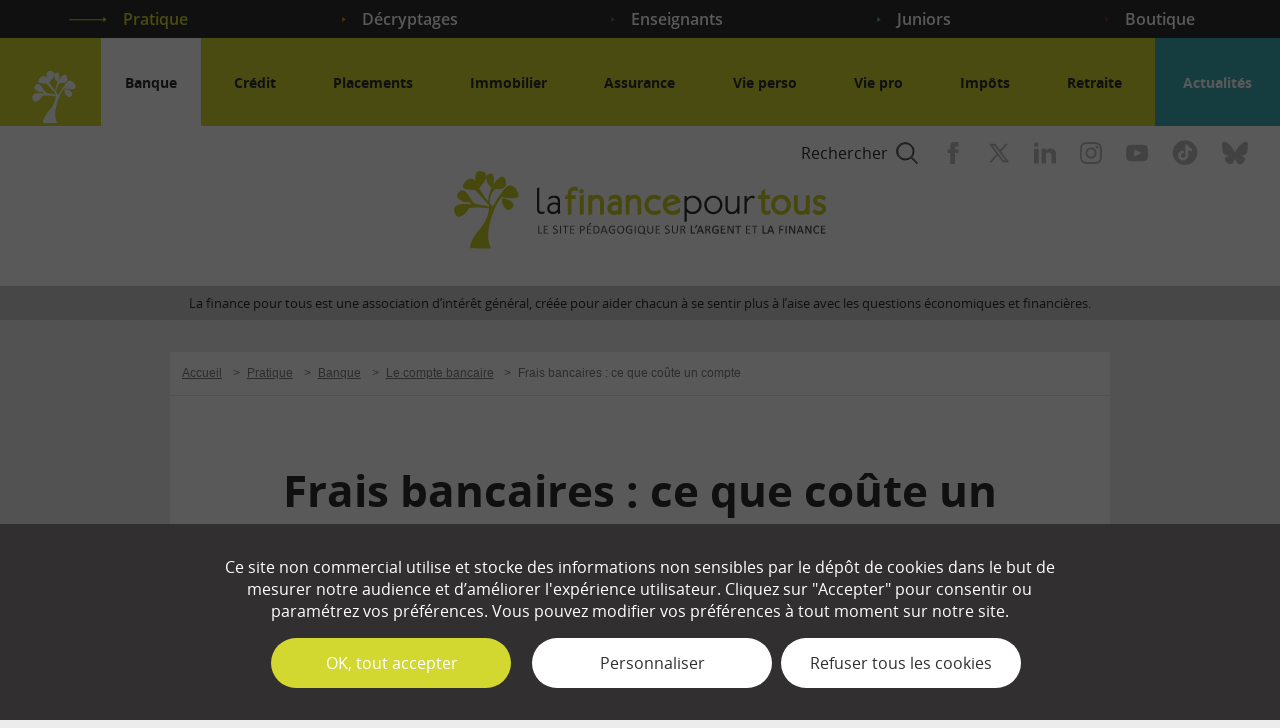

--- FILE ---
content_type: text/html; charset=UTF-8
request_url: https://www.lafinancepourtous.com/pratique/banque/le-compte-bancaire/ce-que-coute-un-compte/
body_size: 51350
content:
<!doctype html>
<html lang="fr" class="no-js">

<head>
	<meta http-equiv="X-UA-Compatible" content="IE=edge">
	<meta charset="utf-8">
	<meta name="viewport" content="width=device-width, initial-scale=1.0">
	<meta name="apple-mobile-web-app-capable" content="yes">
	<meta name="mobile-web-app-capable" content="yes">
	<meta name="apple-mobile-web-app-title" content="La finance pour tous">
	<meta name="application-name" content="La finance pour tous">
	<link rel="apple-touch-icon" sizes="180x180"
		href="https://www.lafinancepourtous.com/wp-content/themes/lfpt/favicons/apple-touch-icon.png">
	<link rel="icon" type="image/png" href="https://www.lafinancepourtous.com/wp-content/themes/lfpt/favicons/favicon-32x32.png"
		sizes="32x32">
	<link rel="icon" type="image/png" href="https://www.lafinancepourtous.com/wp-content/themes/lfpt/favicons/favicon-16x16.png"
		sizes="16x16">
	<link rel="manifest" href="https://www.lafinancepourtous.com/wp-content/themes/lfpt/favicons/manifest.json">
	<link rel="mask-icon" href="https://www.lafinancepourtous.com/wp-content/themes/lfpt/favicons/safari-pinned-tab.svg"
		color="#ffffff">
	<link rel="shortcut icon" href="https://www.lafinancepourtous.com/wp-content/themes/lfpt/favicon.ico">
	<meta name="msapplication-config" content="https://www.lafinancepourtous.com/wp-content/themes/lfpt/favicons/browserconfig.xml">
	<meta name="msapplication-TileColor" content="#c3ce4e" />
	<meta name="theme-color" content="#c3ce4e" />
	<link rel="preload" href="https://www.google.com/recaptcha/api.js?hl=fr" as="script">
	<link rel="preconnect" href="https://www.google.com">
	<link rel="preconnect" href="https://www.gstatic.com" crossorigin>
		<link rel="preload" as="image" fetchpriority="high"
		href="/wp-content/themes/lfpt/images/bg-footer-newsletter.jpg" />
			<link rel="preload" as="font" crossorigin="crossorigin" type="font/woff2"
			href="https://www.lafinancepourtous.com/wp-content/themes/lfpt/fonts/OpenSans-Regular.woff2" />
			<link rel="preload" as="font" crossorigin="crossorigin" type="font/woff2"
			href="https://www.lafinancepourtous.com/wp-content/themes/lfpt/fonts/OpenSans-Bold.woff2" />
			<link rel="preload" as="font" crossorigin="crossorigin" type="font/woff2"
			href="https://www.lafinancepourtous.com/wp-content/themes/lfpt/fonts/OpenSans-Semibold.woff2" />
	<meta name='robots' content='index, follow, max-image-preview:large, max-snippet:-1, max-video-preview:-1' />

	<title>Frais bancaires : ce que coûte un compte - La finance pour tous</title>
<link crossorigin data-rocket-preconnect href="https://www.google.com" rel="preconnect">
<link crossorigin data-rocket-preconnect href="https://www.gstatic.com" rel="preconnect">
<link crossorigin data-rocket-preconnect href="https://stats.lafinancepourtous.com" rel="preconnect">
<link crossorigin data-rocket-preconnect href="https://www.googletagmanager.com" rel="preconnect"><link rel="preload" data-rocket-preload as="image" href="https://www.lafinancepourtous.com/wp-content/themes/lfpt/images/default-image.png" fetchpriority="high">
	<meta name="description" content="Les tarifs bancaires varient d’une banque à l’autre. La banque doit communiquer ses tarifs, par affichage en agence, ou par dépliant en libre accès en" />
	<link rel="canonical" href="https://www.lafinancepourtous.com/pratique/banque/le-compte-bancaire/ce-que-coute-un-compte/" />
	<meta property="og:locale" content="fr_FR" />
	<meta property="og:type" content="article" />
	<meta property="og:title" content="Frais bancaires : ce que coûte un compte - La finance pour tous" />
	<meta property="og:description" content="Les tarifs bancaires varient d’une banque à l’autre. La banque doit communiquer ses tarifs, par affichage en agence, ou par dépliant en libre accès en" />
	<meta property="og:url" content="https://www.lafinancepourtous.com/pratique/banque/le-compte-bancaire/ce-que-coute-un-compte/" />
	<meta property="og:site_name" content="La finance pour tous" />
	<meta property="article:publisher" content="https://www.facebook.com/lafinancepourtous/" />
	<meta property="article:modified_time" content="2025-01-08T10:07:38+00:00" />
	<meta property="og:image" content="https://www.lafinancepourtous.com/wp-content/thumbnails/uploads/2009/10/ce-que-coute-un-compte-tt-width-460-height-630-fill-0-crop-1-bgcolor-ffffff.png" />
	<meta property="og:image:width" content="460" />
	<meta property="og:image:height" content="260" />
	<meta property="og:image:type" content="image/png" />
	<meta name="twitter:card" content="summary_large_image" />
	<meta name="twitter:site" content="@financepourtous" />
	<meta name="twitter:label1" content="Est. reading time" />
	<meta name="twitter:data1" content="1 minute" />
	<script type="application/ld+json" class="yoast-schema-graph">{"@context":"https://schema.org","@graph":[{"@type":"WebPage","@id":"https://www.lafinancepourtous.com/pratique/banque/le-compte-bancaire/ce-que-coute-un-compte/","url":"https://www.lafinancepourtous.com/pratique/banque/le-compte-bancaire/ce-que-coute-un-compte/","name":"Frais bancaires : ce que coûte un compte - La finance pour tous","isPartOf":{"@id":"https://www.lafinancepourtous.com/#website"},"primaryImageOfPage":{"@id":"https://www.lafinancepourtous.com/pratique/banque/le-compte-bancaire/ce-que-coute-un-compte/#primaryimage"},"image":{"@id":"https://www.lafinancepourtous.com/pratique/banque/le-compte-bancaire/ce-que-coute-un-compte/#primaryimage"},"thumbnailUrl":"/wp-content/thumbnails/uploads/2009/10/ce-que-coute-un-compte-tt-width-460-height-260-fill-0-crop-0-bgcolor-eeeeee.png","datePublished":"2009-10-29T08:11:19+00:00","dateModified":"2025-01-08T10:07:38+00:00","description":"Les tarifs bancaires varient d’une banque à l’autre. La banque doit communiquer ses tarifs, par affichage en agence, ou par dépliant en libre accès en","breadcrumb":{"@id":"https://www.lafinancepourtous.com/pratique/banque/le-compte-bancaire/ce-que-coute-un-compte/#breadcrumb"},"inLanguage":"fr-FR","potentialAction":[{"@type":"ReadAction","target":["https://www.lafinancepourtous.com/pratique/banque/le-compte-bancaire/ce-que-coute-un-compte/"]}]},{"@type":"ImageObject","inLanguage":"fr-FR","@id":"https://www.lafinancepourtous.com/pratique/banque/le-compte-bancaire/ce-que-coute-un-compte/#primaryimage","url":"/wp-content/thumbnails/uploads/2009/10/ce-que-coute-un-compte-tt-width-460-height-260-fill-0-crop-0-bgcolor-eeeeee.png","contentUrl":"/wp-content/thumbnails/uploads/2009/10/ce-que-coute-un-compte-tt-width-460-height-260-fill-0-crop-0-bgcolor-eeeeee.png","width":460,"height":260,"caption":"Ce que coûte un compte"},{"@type":"BreadcrumbList","@id":"https://www.lafinancepourtous.com/pratique/banque/le-compte-bancaire/ce-que-coute-un-compte/#breadcrumb","itemListElement":[{"@type":"ListItem","position":1,"name":"Accueil","item":"https://www.lafinancepourtous.com/"},{"@type":"ListItem","position":2,"name":"Pratique","item":"https://www.lafinancepourtous.com/"},{"@type":"ListItem","position":3,"name":"Banque","item":"https://www.lafinancepourtous.com/pratique/banque/"},{"@type":"ListItem","position":4,"name":"Le compte bancaire","item":"https://www.lafinancepourtous.com/pratique/banque/le-compte-bancaire/"},{"@type":"ListItem","position":5,"name":"Frais bancaires : ce que coûte un compte"}]},{"@type":"WebSite","@id":"https://www.lafinancepourtous.com/#website","url":"https://www.lafinancepourtous.com/","name":"La finance pour tous","description":"Le site pédagogique sur l&#039;argent et la finance","potentialAction":[{"@type":"SearchAction","target":{"@type":"EntryPoint","urlTemplate":"https://www.lafinancepourtous.com/?s={search_term_string}"},"query-input":{"@type":"PropertyValueSpecification","valueRequired":true,"valueName":"search_term_string"}}],"inLanguage":"fr-FR"}]}</script>


<link data-minify="1" rel='stylesheet' id='style-css' href='https://www.lafinancepourtous.com/wp-content/cache/min/1/wp-content/themes/lfpt/css/style.css?ver=1750924340' type='text/css' media='all' />
<link data-minify="1" rel='stylesheet' id='bootstrap-css' href='https://www.lafinancepourtous.com/wp-content/cache/min/1/wp-content/themes/lfpt/css/bootstrap.css?ver=1750924340' type='text/css' media='all' />
<link data-minify="1" rel='stylesheet' id='list-css' href='https://www.lafinancepourtous.com/wp-content/cache/min/1/wp-content/themes/lfpt/css/list.css?ver=1750924340' type='text/css' media='all' />
<link data-minify="1" rel='stylesheet' id='page-css' href='https://www.lafinancepourtous.com/wp-content/cache/min/1/wp-content/themes/lfpt/css/page.css?ver=1750924340' type='text/css' media='all' />
<link data-minify="1" rel='stylesheet' id='category-css' href='https://www.lafinancepourtous.com/wp-content/cache/min/1/wp-content/themes/lfpt/css/category.css?ver=1750924340' type='text/css' media='all' />
<link data-minify="1" rel='stylesheet' id='tooltip-css' href='https://www.lafinancepourtous.com/wp-content/cache/min/1/wp-content/themes/lfpt/css/tooltip.css?ver=1750924340' type='text/css' media='all' />
<link rel='stylesheet' id='print-css' href='https://www.lafinancepourtous.com/wp-content/themes/lfpt/css/print.css' type='text/css' media='print' />
<style id='classic-theme-styles-inline-css' type='text/css'>
/*! This file is auto-generated */
.wp-block-button__link{color:#fff;background-color:#32373c;border-radius:9999px;box-shadow:none;text-decoration:none;padding:calc(.667em + 2px) calc(1.333em + 2px);font-size:1.125em}.wp-block-file__button{background:#32373c;color:#fff;text-decoration:none}
</style>
<link data-minify="1" rel='stylesheet' id='quiz-maker-css' href='https://www.lafinancepourtous.com/wp-content/cache/min/1/wp-content/plugins/quiz-maker/public/css/quiz-maker-public.css?ver=1750924340' type='text/css' media='all' />
<style id='akismet-widget-style-inline-css' type='text/css'>

			.a-stats {
				--akismet-color-mid-green: #357b49;
				--akismet-color-white: #fff;
				--akismet-color-light-grey: #f6f7f7;

				max-width: 350px;
				width: auto;
			}

			.a-stats * {
				all: unset;
				box-sizing: border-box;
			}

			.a-stats strong {
				font-weight: 600;
			}

			.a-stats a.a-stats__link,
			.a-stats a.a-stats__link:visited,
			.a-stats a.a-stats__link:active {
				background: var(--akismet-color-mid-green);
				border: none;
				box-shadow: none;
				border-radius: 8px;
				color: var(--akismet-color-white);
				cursor: pointer;
				display: block;
				font-family: -apple-system, BlinkMacSystemFont, 'Segoe UI', 'Roboto', 'Oxygen-Sans', 'Ubuntu', 'Cantarell', 'Helvetica Neue', sans-serif;
				font-weight: 500;
				padding: 12px;
				text-align: center;
				text-decoration: none;
				transition: all 0.2s ease;
			}

			/* Extra specificity to deal with TwentyTwentyOne focus style */
			.widget .a-stats a.a-stats__link:focus {
				background: var(--akismet-color-mid-green);
				color: var(--akismet-color-white);
				text-decoration: none;
			}

			.a-stats a.a-stats__link:hover {
				filter: brightness(110%);
				box-shadow: 0 4px 12px rgba(0, 0, 0, 0.06), 0 0 2px rgba(0, 0, 0, 0.16);
			}

			.a-stats .count {
				color: var(--akismet-color-white);
				display: block;
				font-size: 1.5em;
				line-height: 1.4;
				padding: 0 13px;
				white-space: nowrap;
			}
		
</style>
<script data-minify="1" type="text/javascript" src="https://www.lafinancepourtous.com/wp-content/cache/min/1/wp-content/themes/lfpt/js/mobile.js?ver=1750924340" id="js-mobile-js"></script>
<script data-minify="1" type="text/javascript" src="https://www.lafinancepourtous.com/wp-content/cache/min/1/wp-content/themes/lfpt/js/vendor/modernizr.js?ver=1750924340" id="modernizr-js"></script>
		<style type="text/css" id="wp-custom-css">
			
.wpcf7 .wpcf7-list-item {
	display: flex;
	text-align: left;
}
		</style>
		<noscript><style id="rocket-lazyload-nojs-css">.rll-youtube-player, [data-lazy-src]{display:none !important;}</style></noscript>	<script type="text/javascript" src="https://www.lafinancepourtous.com/wp-content/themes/lfpt/js/tarteaucitron/tarteaucitron.js"></script>
	<script type="text/javascript">
		var tarteaucitronForceLanguage = 'fr';
		tarteaucitron.init({
			"privacyUrl": "",
			"hashtag": "#tarteaucitron",
			"cookieName": "tarteaucitron",
			"orientation": "bottom",
			"showAlertSmall": false,
			"cookieslist": false,
			"adblocker": false,
			"AcceptAllCta": true,
			"highPrivacy": true,
			"handleBrowserDNTRequest": false,
			"removeCredit": true,
			"moreInfoLink": true,
			"useExternalCss": false,
			"readmoreLink": "",
			"mandatory": false
		});

		// ANALYTICS
					tarteaucitron.user.analyticsUa = 'UA-27346163-1';
			tarteaucitron.user.analyticsMore = function() {};
			(tarteaucitron.job = tarteaucitron.job || []).push('analytics');
		
			// IFRAME
			(tarteaucitron.job = tarteaucitron.job || []).push('iframe');

		// YOUTUBE
		(tarteaucitron.job = tarteaucitron.job || []).push('youtube');

		// DAILYMOTION
		(tarteaucitron.job = tarteaucitron.job || []).push('dailymotion');

		// FACEBOOK
		tarteaucitron.user.facebookpixelId = '1889827187721434';
		tarteaucitron.user.facebookpixelMore = function() {};
		(tarteaucitron.job = tarteaucitron.job || []).push('facebookpixel');
	</script>


	<!-- Google tag (gtag.js) -->
	<script async src="https://www.googletagmanager.com/gtag/js?id=G-WRJM9WQ2C0"></script>
	<script>
		window.dataLayer = window.dataLayer || [];

		function gtag() {
			dataLayer.push(arguments);
		}
		gtag('js', new Date());

		gtag('config', 'G-WRJM9WQ2C0');
	</script>	<script>
		if ('https:' == document.location.protocol) {
			if (navigator.serviceWorker) {
				navigator.serviceWorker.getRegistrations().then(function(registrations) {
					for (let registration of registrations) {
						registration.unregister()
					}
				}).catch(function(err) {
					console.log('Service Worker registration failed: ', err);
				});
			}
		}
	</script>
	        <!-- Matomo -->
        <script>
        var _paq = window._paq = window._paq || [];
        /* tracker methods like "setCustomDimension" should be called before "trackPageView" */
        _paq.push(['trackPageView']);
        _paq.push(['enableLinkTracking']);
        (function() {
            var u = "//stats.lafinancepourtous.com/";
            _paq.push(['setTrackerUrl', u + 'matomo.php']);
            _paq.push(['setSiteId', '1']);
            var d = document,
                g = d.createElement('script'),
                s = d.getElementsByTagName('script')[0];
            g.async = true;
            g.src = u + 'matomo.js';
            s.parentNode.insertBefore(g, s);
        })();
        </script>
        <!-- End Matomo Code --><meta name="generator" content="WP Rocket 3.19.0.1" data-wpr-features="wpr_minify_js wpr_lazyload_images wpr_preconnect_external_domains wpr_oci wpr_minify_css wpr_desktop" /></head>

<body class="page-template-default page page-id-964 page-parent page-child parent-pageid-3617 category-pratique">
	<ul class="unstyled" id="skipLinks">
		<li><a href="#main-nav">Aller au menu</a></li>
		<li><a href="#main" accesskey="s">Aller au contenu</a></li>
		<li><a href="#searchform" accesskey="4">Aller &agrave; la recherche</a></li>
	</ul>
	<div class="svg-sprite visuallyhidden">
		<svg xmlns="http://www.w3.org/2000/svg" xmlns:xlink="http://www.w3.org/1999/xlink">
	<symbol viewBox="0 0 38 5.1" id="arrow-large" xmlns="http://www.w3.org/2000/svg">
		<path d="M38 2.6L34.6 0v2.2H0v1h34.6v1.9z" />
	</symbol>
	<symbol viewBox="0 0 3.4 5.1" id="arrow-small" xmlns="http://www.w3.org/2000/svg">
		<path d="M3.4 2.6L0 0v5.1z" />
	</symbol>
	<symbol viewBox="0 0 27 36" id="icon-calculator">
		<path d="M26.552 17.88c0-4.542.002-9.084 0-13.625C26.548 1.93 25.137.382 23.017.381 16.708.38 10.398.38 4.086.383c-.266 0-.536.005-.796.06C1.614.803.555 2.281.555 4.254c-.002 9.084-.002 18.166 0 27.25 0 2.32 1.415 3.873 3.531 3.874 6.311.003 12.622.002 18.933-.001.265 0 .537-.006.796-.062 1.668-.36 2.734-1.828 2.736-3.773.005-4.554.002-9.108.002-13.663Zm-2.228 13.566c0 1.046-.402 1.49-1.348 1.49H4.112c-.92 0-1.33-.453-1.332-1.47V4.332c0-1.074.393-1.508 1.365-1.508h18.83c.947 0 1.35.444 1.35 1.488v27.135Zm-3.57-26.18h-7.2c-2.412 0-4.824-.002-7.236 0-.898 0-1.31.455-1.31 1.45v6.027c0 .998.433 1.471 1.34 1.471H20.75c.911 0 1.346-.472 1.346-1.465V6.722c0-1.007-.415-1.457-1.341-1.458v.001Zm-1.201 6.514c-2.007-.013-4.013-.007-6.02-.007-2.006 0-3.989-.006-5.984.008-.267.001-.324-.082-.32-.36.016-1.132.013-2.264.002-3.396-.002-.244.049-.323.286-.322 4.024.008 8.049.008 12.073-.001.242 0 .286.088.284.326-.01 1.132-.014 2.264.002 3.396.005.285-.06.358-.323.356Zm-.077 5.281c-.812.014-1.471.75-1.468 1.64.004.893.669 1.62 1.483 1.62.81.002 1.482-.728 1.49-1.616.008-.895-.69-1.658-1.505-1.644Zm1.123 6.206c-.005-.776-.476-1.326-1.114-1.321-.636.006-1.108.563-1.11 1.335a904.55 904.55 0 0 0 0 5.488c.002.767.49 1.327 1.122 1.324.635-.005 1.097-.56 1.102-1.338.004-.902 0-1.804 0-2.706 0-.902.003-1.855-.002-2.782h.002Zm-7.042-1.32c-.81-.005-1.476.72-1.482 1.617-.006.916.658 1.65 1.489 1.643.815-.007 1.467-.732 1.466-1.632-.002-.899-.657-1.623-1.473-1.628Zm.01 4.885c-.81-.013-1.482.712-1.492 1.607-.01.918.65 1.655 1.48 1.653.816-.002 1.472-.724 1.474-1.622.003-.9-.645-1.626-1.462-1.638Zm1.462-8.118c.008-.916-.658-1.659-1.484-1.653-.815.005-1.47.732-1.47 1.63 0 .9.652 1.626 1.467 1.63.817.006 1.479-.71 1.487-1.607ZM7.614 26.83c-.805 0-1.484.739-1.49 1.622-.008.899.68 1.648 1.505 1.64.812-.009 1.472-.743 1.468-1.637-.004-.887-.676-1.624-1.483-1.625Zm0-4.885c-.805 0-1.484.738-1.49 1.622-.008.898.68 1.647 1.505 1.64.812-.009 1.472-.743 1.468-1.637-.004-.888-.676-1.624-1.483-1.625Zm.011-4.886c-.817-.01-1.513.755-1.501 1.649.012.891.682 1.616 1.494 1.613.814-.003 1.477-.732 1.479-1.624 0-.892-.66-1.627-1.472-1.638Z" />
		<path d="M20.755 5.265H6.318c-.898 0-1.31.456-1.31 1.451v6.027c0 .998.433 1.471 1.34 1.471H20.75c.911 0 1.346-.472 1.346-1.465V6.722c0-1.007-.415-1.457-1.341-1.458v.001Zm-1.202 6.515c-2.007-.013-4.013-.007-6.02-.007-2.006 0-3.989-.006-5.984.008-.267.001-.324-.082-.32-.36.016-1.132.013-2.264.002-3.396-.002-.244.049-.323.286-.322 4.025.008 8.049.008 12.073-.001.242 0 .286.088.284.326-.01 1.132-.014 2.264.002 3.396.005.285-.06.358-.323.356ZM20.6 28.755c-.005.778-.468 1.333-1.102 1.337-.633.004-1.12-.557-1.123-1.323-.007-1.83-.005-3.659 0-5.488.003-.772.475-1.33 1.111-1.335.638-.006 1.109.545 1.113 1.32.006.928.002 1.855.002 2.783 0 .927.004 1.804 0 2.706H20.6Zm.381-10.05c-.008.888-.68 1.618-1.49 1.617-.814 0-1.48-.728-1.483-1.62-.003-.891.656-1.628 1.468-1.64.815-.015 1.513.748 1.505 1.643Zm-11.884-.007c-.002.892-.665 1.62-1.48 1.623-.81.004-1.481-.72-1.493-1.612-.012-.894.684-1.659 1.501-1.649.811.011 1.473.746 1.472 1.638Zm0 4.872c.003.894-.656 1.629-1.468 1.637-.825.008-1.513-.74-1.505-1.64.006-.883.685-1.622 1.49-1.621.807 0 1.479.737 1.483 1.625Zm0 4.886c.003.894-.656 1.628-1.468 1.636-.825.009-1.513-.74-1.505-1.639.006-.883.685-1.623 1.49-1.622.807.001 1.479.738 1.483 1.625Zm5.932-9.742c-.008.898-.67 1.613-1.488 1.608-.814-.005-1.466-.73-1.466-1.63 0-.9.655-1.626 1.47-1.63.826-.007 1.492.736 1.484 1.652Zm.001 4.861c0 .9-.651 1.625-1.466 1.632-.83.006-1.495-.727-1.489-1.643.006-.897.671-1.622 1.482-1.617.816.005 1.471.729 1.473 1.628Zm0 4.895c-.003.898-.659 1.62-1.474 1.622-.83.002-1.49-.735-1.48-1.653.009-.895.681-1.62 1.49-1.607.818.012 1.466.738 1.463 1.637Z" />
	</symbol>
	<symbol viewBox="0 0 20.7 20.7" id="icon-close" xmlns="http://www.w3.org/2000/svg">
		<path d="M20.7.7L20 0l-9.6 9.6L.7 0 0 .7l9.6 9.7L0 20l.7.7 9.7-9.6 9.6 9.6.7-.7-9.6-9.6z" />
	</symbol>
	<symbol viewBox="0 0 38 29" id="icon-comment" xmlns="http://www.w3.org/2000/svg">
		<path d="M23 8V0H0v15h6v6l6-6h3v8h5l6 6v-6h12V8z" />
	</symbol>
	<symbol viewBox="0 0 15 11.2" id="icon-email" xmlns="http://www.w3.org/2000/svg">
		<path d="M0 0v11.2h15V0H0zm13.4 1.2L7.5 6.1 1.6 1.2h11.8zM1.2 10V2.6l6.2 5.1 6.2-5.1V10H1.2z" />
	</symbol>
	<symbol viewBox="0 0 15 20.5" id="icon-euro" xmlns="http://www.w3.org/2000/svg">
		<path
			d="M10.1 2.7c-1.3 0-2.3.4-3.2 1.2-.8.8-1.3 1.9-1.6 3.5h6.3v2.1H5.1v1.9h5.6v2.1H5.3c.6 2.9 2.3 4.3 5 4.3 1.3 0 2.6-.3 4-.9v2.8c-1.2.6-2.6.8-4.2.8-2.2 0-4-.6-5.4-1.8s-2.3-3-2.7-5.2H0v-2.1h1.9V9.5H0V7.4h2.1C2.4 5.1 3.3 3.3 4.7 2 6.1.7 7.9 0 10.1 0c1.8 0 3.5.4 4.9 1.2l-1.2 2.6c-1.3-.7-2.6-1.1-3.7-1.1z" />
	</symbol>
	<symbol viewBox="0 0 120.3 120.3" id="icon-example" xmlns="http://www.w3.org/2000/svg">
		<path
			d="M60.2 120.3C27 120.3 0 93.3 0 60.2S27 0 60.2 0s60.2 27 60.2 60.2-27.1 60.1-60.2 60.1zM60.2 4C29.2 4 4 29.2 4 60.2s25.2 56.2 56.2 56.2 56.2-25.2 56.2-56.2S91.1 4 60.2 4zm-7.3 48.6H40.3v6.7h11.5c.8 0 1.5.2 1.9.6.4.4.6.9.6 1.5s-.2 1.1-.6 1.5c-.4.4-1 .6-1.9.6H40.3v7.8h13c.9 0 1.5.2 2 .6.4.4.7.9.7 1.6 0 .6-.2 1.2-.7 1.6-.4.4-1.1.6-2 .6H38.2c-1.2 0-2.1-.3-2.6-.8s-.8-1.4-.8-2.6V51.7c0-.8.1-1.5.4-2 .2-.5.6-.9 1.1-1.1.5-.2 1.2-.3 1.9-.3h14.7c.9 0 1.5.2 2 .6.4.4.6.9.6 1.5s-.2 1.2-.6 1.6-1.2.6-2 .6zm18.2 21.5l-3.7-5.5-3.8 5.5c-.5.8-1 1.3-1.4 1.6-.4.3-.9.5-1.5.5s-1.2-.2-1.7-.6c-.5-.4-.7-.9-.7-1.4 0-.5.3-1.3 1-2.3l4.6-6.6-4.1-5.5c-.7-.9-1.1-1.7-1.1-2.4 0-.5.2-1 .6-1.4.4-.4 1-.6 1.7-.6.6 0 1.1.2 1.5.5.4.3.9.9 1.4 1.6l3.3 4.5 3.2-4.5c.5-.7 1-1.3 1.4-1.6.4-.3.9-.5 1.5-.5.7 0 1.2.2 1.7.6s.7.8.7 1.4c0 .4-.1.8-.3 1.1-.2.4-.5.8-.8 1.3l-4.1 5.5 4.6 6.6c.7 1 1.1 1.8 1.1 2.3 0 .5-.2 1-.7 1.4-.5.4-1 .6-1.7.6-.6 0-1.1-.2-1.5-.5-.2-.4-.7-.9-1.2-1.6zm12.3 2.1c-.8 0-1.4-.2-2-.8-.6-.5-.8-1.2-.8-2.1 0-.8.3-1.4.8-2 .5-.5 1.2-.8 2-.8s1.5.3 2 .8c.6.5.8 1.2.8 2 0 .9-.3 1.6-.8 2.1s-1.3.8-2 .8z" />
	</symbol>
	<symbol viewBox="0 0 120.3 120.3" id="icon-exclamation-mark" xmlns="http://www.w3.org/2000/svg">
		<path
			d="M56.3 84.1c0-3.5 1.6-5.3 4.7-5.3 1.5 0 2.7.5 3.5 1.4.8.9 1.2 2.2 1.2 3.9 0 1.7-.4 2.9-1.2 3.9-.8.9-2 1.4-3.5 1.4-1.3 0-2.5-.4-3.3-1.2-.9-.9-1.4-2.3-1.4-4.1zm6.8-11.6H59l-2-41.2h8l-1.9 41.2zm-2.9 47.8C27 120.3 0 93.3 0 60.2S27 0 60.2 0s60.2 27 60.2 60.2-27.1 60.1-60.2 60.1zM60.2 4C29.2 4 4 29.2 4 60.2s25.2 56.2 56.2 56.2 56.2-25.2 56.2-56.2S91.1 4 60.2 4z" />
	</symbol>
	<symbol viewBox="0 0 8.8 17.6" id="icon-facebook" xmlns="http://www.w3.org/2000/svg">
		<path d="M2.2 5.9H0v2.9h2.2v8.8h3.7V8.8h2.7l.3-2.9h-3V4.6c0-.7.1-1 .8-1h2.1V0H6C3.4 0 2.2 1.2 2.2 3.4v2.5z" />
	</symbol>
	<symbol viewBox="0 0 24 23" id="icon-home" xmlns="http://www.w3.org/2000/svg">
		<path
			d="M3 13.8V23h18v-9.2l-9-8.4-9 8.4zM14 21h-4v-6h4v6zm10-9.9l-1.4 1.5L12 2.7 1.4 12.6 0 11.1 12 0l12 11.1z" />
	</symbol>
	<symbol viewBox="0 0 40 42.4" id="icon-idea" xmlns="http://www.w3.org/2000/svg">
		<path
			d="M20 7.2C12.9 7.2 7.2 12.9 7.2 20c0 5.7 3.7 10.5 8.8 12.2V40h1.6v2.4h4.8V40H24v-7.8c5.1-1.7 8.8-6.5 8.8-12.2 0-7.1-5.7-12.8-12.8-12.8zm0-2.4c.4 0 .8-.4.8-.8V.8c0-.4-.4-.8-.8-.8s-.8.4-.8.8V4c0 .4.4.8.8.8zm19.2 14.4H36c-.4 0-.8.4-.8.8s.4.8.8.8h3.2c.4 0 .8-.4.8-.8s-.4-.8-.8-.8zM4 19.2H.8c-.4 0-.8.4-.8.8s.4.8.8.8H4c.4 0 .8-.4.8-.8s-.4-.8-.8-.8zM33 5.9l-2.3 2.3c-.3.3-.3.8 0 1.1.2.2.4.2.6.2.2 0 .4-.1.6-.2L34.1 7c.3-.3.3-.8 0-1.1-.3-.4-.8-.4-1.1 0zM8.1 30.8L5.9 33c-.3.3-.3.8 0 1.1.2.2.4.2.6.2.2 0 .4-.1.6-.2l2.3-2.3c.3-.3.3-.8 0-1.1-.5-.3-1-.3-1.3.1zm23.8 0c-.3-.3-.8-.3-1.1 0-.3.3-.3.8 0 1.1l2.3 2.3c.2.2.4.2.6.2.2 0 .4-.1.6-.2.3-.3.3-.8 0-1.1l-2.4-2.3zM8.1 9.2c.2.2.4.2.6.2.2 0 .4-.1.6-.2.3-.3.3-.8 0-1.1L7 5.9c-.3-.3-.8-.3-1.1 0-.4.3-.4.8 0 1.1l2.2 2.2z" />
	</symbol>
	<symbol viewBox="0 0 17.6 17.6" id="icon-instagram" xmlns="http://www.w3.org/2000/svg">
		<path
			d="M8.8 1.6c2.3 0 2.6 0 3.6.1 2.4.1 3.5 1.2 3.6 3.6v3.5c0 2.3 0 2.6-.1 3.6-.1 2.4-1.2 3.5-3.6 3.6-.9 0-1.2.1-3.6.1-2.3 0-2.6 0-3.6-.1-2.4-.1-3.5-1.2-3.6-3.6 0-.9-.1-1.2-.1-3.6 0-2.3 0-2.6.1-3.6.1-2.4 1.2-3.5 3.6-3.6h3.7zm0-1.6C6.4 0 6.1 0 5.2.1 2 .2.2 2 .1 5.2 0 6.1 0 6.4 0 8.8c0 2.4 0 2.7.1 3.6.1 3.2 1.9 5 5.1 5.1.9 0 1.2.1 3.6.1 2.4 0 2.7 0 3.6-.1 3.2-.1 5-1.9 5.1-5.1 0-.9.1-1.2.1-3.6 0-2.4 0-2.7-.1-3.6-.1-3.2-1.9-5-5.1-5.1-.9-.1-1.2-.1-3.6-.1zm0 4.3c-2.5 0-4.5 2-4.5 4.5s2 4.5 4.5 4.5 4.5-2 4.5-4.5-2-4.5-4.5-4.5zm0 7.4c-1.6 0-2.9-1.3-2.9-2.9 0-1.6 1.3-2.9 2.9-2.9s2.9 1.3 2.9 2.9c0 1.6-1.3 2.9-2.9 2.9zM13.5 3c-.6 0-1.1.5-1.1 1.1s.5 1.1 1.1 1.1c.6 0 1.1-.5 1.1-1.1S14.1 3 13.5 3z" />
	</symbol>
	<symbol viewBox="0 0 253 303" id="icon-lfpt" xmlns="http://www.w3.org/2000/svg">
		<path stroke="#9CB13B" stroke-miterlimit="10"
			d="M188.4 105s-7.7 21.9 16.2 44.2c0 0 12.3 11.3 26.4-9.3 0-.1 14.1-22.8-42.6-34.9zm63.7-14.5c-7.1-28.4-28.6-33.9-28.6-33.9-13.2-3.4-27.3 13.1-36.2 26.3-15.1 19.9-28.2 43.3-34.7 55.1-3.5-2.7-7.8-7-12.8-12.7-.3-10.9 1.5-37.2 22.6-55.5 43.7 7.9 41.8-22 41.8-22-3.1-32.2-18.9-25.1-18.9-25.1-22.7 10.5-30.3 29.6-32.7 39.1l-.3-.3c.1-.2.1-.3.1-.5 3.6-15 4-25.5 3.8-32 .4-18.8-10.5-18.7-10.5-18.7-20.5 1.4-19 17.4-19 17.4 2.8 27.4 17.2 34.4 20.7 35.7-3.9 9.4-12.9 33.1-13.7 54.8-3.3-4-6.8-8.4-10.5-13.1-3.2-4.1-6.3-8.2-8.9-12.1-6.1-8.2-11.1-17-15.8-25.9.2-.2.5-.5.7-.8 47.3-49.6 18.1-62.4 18.1-62.4-27.6-10.9-32 8.3-32 8.3-2.5 11.4-2.2 20.8-.6 28.4-5.1-6.9-11.3-12-18.3-11.4 0 0-19.8 1.6-30.3 25.6 0 0-5.5 11.4 11.3 16 0 0 11.1 2.8 26 3.4 2.5.1 5.5.3 9 .4l54.6 59.1.3 4.9-50.6-9.5c-3.4-1.7-7-4-10.3-7-1.4-1.7-8.4-10-16.7-23.5-19.4-34.3-36.4-20.1-36.4-20.1-20.3 18.8-5.8 30.2-5.8 30.2 16.9 13 31.8 14.2 41.2 12.9 1.8 1.3 4.2 2.9 7.2 4.5-.8 1.2-1.8 2.6-2.8 4-6.7-1-12.2-1.5-16.7-1.7C-4.5 125.2.6 154 .6 154c7.2 32 25.5 23.5 25.5 23.5 19.5-9.2 28.6-22.5 32.7-32.7 12.8-1.7 25.8-2.9 38.9-2.3 4.6 0 9.7.4 14.8.7 10 .8 18.1 1.7 24.6 2.9-1 12.5-6.3 45.5-34.9 78.4 0 0-38.4 40.4-39.9 76.9l83.6 1s-26.2-31-2.1-113.3v-.1c1.2-4.1 2.8-9.8 3.9-13.6 5.3-15.2 12.3-35 18.7-45.6 1.8-3.3 4-6.8 6.1-10.2 5.3-8.2 9.8-14.5 13.6-18.8 25.4 7.3 50.4 5.1 50.4 5.1 19.7-1.7 15.6-15.4 15.6-15.4z" />
	</symbol>
	<symbol viewBox="0 0 51.8 39.8" id="icon-library" xmlns="http://www.w3.org/2000/svg">
		<defs>
			<path id="a" d="M0 0h51.8v39.8H0z" />
		</defs>
		<clipPath id="b">
			<use xlink:href="#a" overflow="visible" />
		</clipPath>
		<path clip-path="url(#b)"
			d="M50.7 3.1C42.6-.3 34.2-.4 25.6 3 17-.4 8.6-.3.5 3.1c-.3.2-.5.5-.5.8v34.2c0 .3.1.5.4.7.1.1.3.1.4.1s.2 0 .3-.1c9.1-4.2 16.9-4.2 24.1 0h.9c7.1-4.2 15-4.2 24.1 0 .1.1.2.1.3.1s.3 0 .4-.1c.2-.1.4-.4.4-.7V3.9c-.1-.3-.3-.6-.6-.8" />
	</symbol>
	<symbol viewBox="0 0 120.3 120.3" id="icon-like" xmlns="http://www.w3.org/2000/svg">
		<path
			d="M60.2 120.3C27 120.3 0 93.3 0 60.2S27 0 60.2 0s60.2 27 60.2 60.2-27.1 60.1-60.2 60.1zM60.2 4C29.2 4 4 29.2 4 60.2s25.2 56.2 56.2 56.2 56.2-25.2 56.2-56.2S91.1 4 60.2 4zm20.7 48.6c-3.1-.1-7.5-.7-10.5-2l-1-.4.3-1c1.6-6.4 2.4-15.2-.6-18.9-.9-1.2-2.1-1.7-3.8-1.7-3.5 0-4.6 2.8-5.9 7.5-5 17.3-13.8 19.3-21.1 20.3v22.7c8.6.2 13.9 2.2 19.8 4.7 2.8 1.2 7.2 2.8 13 2.8 6.4 0 9.9-2.6 11.4-8.4 1.3-4.8 3.7-18.2 3.7-20.5 0-4.4-3.7-5-5.3-5.1zm-4.2 9.2s.1.1.3.1h.2c.3 0 1 0 2.5-.1h.1c1.8 0 3.1 1.2 3.2 3 .1 1.6-1 3.4-3.2 3.6-2.4.2-4.1.3-4.5.3-.1 0-.1.1-.1.2 0 .2.2.2.3.2.1 0 1.8 0 2.9-.1h.2c1.7 0 3 1.2 3.1 2.9.1 1.6-.9 3.4-3 3.7-1.1.1-4.4.3-4.6.3-.2 0-.2.1-.2.2 0 .2.1.2.2.2h.1l2-.1h.3c1.3 0 2.3.7 2.6 1.8.5 1.6-.6 3.4-2.9 4.9-1.4.7-3.2 1.1-5.5 1.1-4.3 0-9.2-1.5-12.1-2.7l-.3-.1c-5.6-2.4-11-4.7-17-4.9h-1.2V58.6l1-.2c7.5-1.7 15.3-4.9 20.4-22.5 1.2-4 2.3-5.7 3.9-5.7 2.4 0 2.9 4.1 2.9 7.5 0 4.9-1 9.1-2.1 13.1l-.1.4c3.2 1.5 8.5 3.1 14.3 3.4 1.8.1 3.1 1.4 3.2 3.1 0 1.6-1 3.3-3.2 3.5 0 0-1.7.2-3.6.4h-.1c-.1.1-.1.1 0 .2z" />
	</symbol>
	<symbol viewBox="0 0 40 40" id="icon-menu" xmlns="http://www.w3.org/2000/svg">
		<path fill="#322F2F" d="M0 7h40v2h-40zM0 19h40v2h-40zM0 31h40v2h-40z" />
	</symbol>
	<symbol viewBox="0 0 20 2" id="icon-minus" xmlns="http://www.w3.org/2000/svg">
		<path fill="#322F2F" d="M0 0h20v2H0z" />
	</symbol>
	<symbol viewBox="0 0 11.1 10.7" id="icon-paging-first" xmlns="http://www.w3.org/2000/svg">
		<path d="M11.1.7l-.7-.7-4.7 4.6-.7.8 5.4 5.3.7-.7-4.7-4.6zm-5 0L5.4 0 .7 4.6l-.7.8 5.4 5.3.7-.7-4.7-4.6z" />
	</symbol>
	<symbol viewBox="0 0 11.1 10.7" id="icon-paging-last" xmlns="http://www.w3.org/2000/svg">
		<path d="M0 .7L.7 0l4.7 4.6.7.8-5.4 5.3L0 10l4.6-4.6zm5 0l.7-.7 4.7 4.6.7.8-5.4 5.3L5 10l4.6-4.6z" />
	</symbol>
	<symbol viewBox="0 0 6.1 10.7" id="icon-paging-next" xmlns="http://www.w3.org/2000/svg">
		<path d="M0 .7L.7 0l4.7 4.6.7.8-5.4 5.3L0 10l4.6-4.6z" />
	</symbol>
	<symbol viewBox="0 0 6.1 10.7" id="icon-paging-prev" xmlns="http://www.w3.org/2000/svg">
		<path d="M6.1.7L5.4 0 .7 4.6l-.7.8 5.4 5.3.7-.7-4.7-4.6z" />
	</symbol>
	<symbol viewBox="0 0 20 24" id="icon-pdf" xmlns="http://www.w3.org/2000/svg">
		<path
			d="M9.4 2C13.5 2 12 8 12 8s6-1.7 6 2.5V22H2V2h7.4zm.8-2H0v24h20V9.6C20 7.2 13.4 0 10.2 0zm6 15.6h-3.3v4.6H14v-1.8h1.8v-.9H14v-.9h2.1v-1zm-6.1 0h-2v4.6h2c.7 0 1.2-.2 1.6-.7.7-.8.7-2.5-.1-3.3-.4-.4-.9-.6-1.5-.6zm-.8.9h.6c.6 0 1 .2 1.1.8.1.3.1.8 0 1.2-.2.4-.5.7-.9.7h-.8v-2.7zm-3.4-.9H3.8v4.6h1.1v-1.6h.9c.8 0 1.3-.3 1.5-.9.1-.4.1-.7 0-1.1-.1-.7-.7-1-1.4-1zm-1 .9h.7c.3 0 .6 0 .7.3.1.2.1.5 0 .6-.1.2-.4.3-.7.3h-.7v-1.2z" />
	</symbol>
	<symbol viewBox="0 0 20 20" id="icon-plus" xmlns="http://www.w3.org/2000/svg">
		<path fill="#322F2F" d="M9 0h2v20H9zM0 9h20v2H0z" />
	</symbol>
	<symbol viewBox="0 0 24.9 22" id="icon-print" xmlns="http://www.w3.org/2000/svg">
		<path
			d="M22.5 0H2.4C1.1 0 0 1 0 2.3v11.6c0 1.3 1.1 2.3 2.4 2.3H4V21c0 .5.4 1 1 1h14.9c.5 0 1-.4 1-1v-4.9h1.7c.6 0 1.2-.3 1.7-.7.4-.4.7-1 .7-1.6V2.3C24.9 1 23.9 0 22.5 0zm-3.6 20.1H6V8.6h12.9v11.5zm4-6.2c0 .2-.2.4-.4.4h-1.7V7.7c0-.5-.4-.9-1-.9H5c-.5 0-1 .4-1 .9v6.6H2.4c-.2 0-.4-.2-.4-.4V2.3c0-.2.2-.4.4-.4h20.2c.2 0 .4.2.4.4l-.1 11.6zM8.2 3.1H5c-.5 0-1 .4-1 1s.4 1 1 1h3.2c.5 0 1-.4 1-1s-.5-1-1-1z" />
	</symbol>
	<symbol viewBox="0 0 120.3 120.3" id="icon-quote" xmlns="http://www.w3.org/2000/svg">
		<path fill="#322F2F"
			d="M60.2 120.3C27 120.3 0 93.3 0 60.2S27 0 60.2 0s60.2 27 60.2 60.2-27.1 60.1-60.2 60.1zM60.2 4C29.2 4 4 29.2 4 60.2s25.2 56.2 56.2 56.2 56.2-25.2 56.2-56.2S91.1 4 60.2 4zm-6.6 37.4c-1.2 1-2.5 2.1-3.8 3.2-1.3 1.2-2.5 2.5-3.6 3.9s-2 2.9-2.7 4.4c-.7 1.5-1.1 3.2-1.1 4.9 0 1.7.3 3 .8 4s.9 1.7 1.2 2.1c.5-.6 1.2-1.2 2.1-2s2-1.1 3.4-1.1c1.8 0 3.4.6 4.6 1.7 1.2 1.2 1.9 2.7 1.9 4.7 0 1.6-.7 3.2-2 4.6-1.3 1.4-3.1 2.2-5.2 2.2-2.2 0-3.9-.5-5.2-1.4-1.3-.9-2.4-2-3.1-3.3-.7-1.3-1.2-2.6-1.5-4-.2-1.4-.4-2.5-.4-3.3 0-2.7.5-5.1 1.4-7.4 1-2.3 2.1-4.4 3.5-6.2 1.4-1.9 2.9-3.5 4.5-4.9 1.6-1.4 3-2.6 4.2-3.5l1 1.4zm23.1 0c-1.2 1-2.5 2.1-3.8 3.2-1.3 1.2-2.5 2.5-3.6 3.9s-2 2.9-2.7 4.4c-.7 1.5-1.1 3.2-1.1 4.9 0 1.7.3 3 .8 4s.9 1.7 1.2 2.1c.5-.6 1.2-1.2 2.1-2s2-1.1 3.4-1.1c1.8 0 3.4.6 4.6 1.7 1.2 1.2 1.9 2.7 1.9 4.7 0 1.6-.7 3.2-2 4.6-1.3 1.4-3.1 2.2-5.2 2.2-2.2 0-3.9-.5-5.2-1.4-1.3-.9-2.4-2-3.1-3.3-.7-1.3-1.2-2.6-1.5-4-.4-1.2-.5-2.3-.5-3.1 0-2.7.5-5.1 1.4-7.4 1-2.3 2.1-4.4 3.5-6.2 1.4-1.9 2.9-3.5 4.5-4.9 1.6-1.4 3-2.6 4.2-3.5l1.1 1.2z" />
	</symbol>
	<symbol viewBox="0 0 24.3 24.3" id="icon-search" xmlns="http://www.w3.org/2000/svg">
		<path stroke="#312f2f" d="M18.8,10.3c0-4.7-3.8-8.4-8.4-8.4c-4.7,0-8.4,3.8-8.4,8.4c0,4.7,3.8,8.4,8.4,8.4C15.1,18.8,18.8,15.1,18.8,10.3z M25.1,24.3
	l-0.8,0.8l-7.7-7.7c-1.7,1.5-3.8,2.4-6.4,2.4c-5.3,0-9.5-4.2-9.5-9.6S5,0.8,10.3,0.8s9.5,4.2,9.5,9.5c0,2.4-0.9,4.7-2.4,6.4
	C17.3,16.7,25.1,24.3,25.1,24.3z" />
	</symbol>
	<symbol viewBox="0 0 24 24" id="icon-twitter">
		<path
			d="M8 2H1l8.26 11.014L1.45 22H4.1l6.388-7.349L16 22h7l-8.608-11.478L21.8 2h-2.65l-5.986 6.886L8 2Zm9 18L5 4h2l12 16h-2Z" />
	</symbol>
	<symbol viewBox="0 0 23.6 17.7" id="icon-youtube" xmlns="http://www.w3.org/2000/svg">
		<path
			d="M19.3.2C15.8 0 7.9 0 4.3.2.5.4 0 2.8 0 8.8c0 6.1.5 8.4 4.3 8.7 3.5.2 11.4.2 15 0 3.8-.3 4.3-2.6 4.3-8.7 0-6-.5-8.4-4.3-8.6zM8.8 12.8V4.9l7.9 3.9-7.9 4z" />
	</symbol>
	<symbol viewBox="0 0 22.3 47.8" id="question-mark" xmlns="http://www.w3.org/2000/svg">
		<path
			d="M22.3 10.4c0 2.4-.6 4.6-1.8 6.6-.6 1-1.2 1.8-1.8 2.4-.6.6-2.2 2.1-5 4.4-3.3 2.8-4.9 5.2-4.9 7.3 0 .7.3 1.9.8 3.7 0 .1.1.3.1.6 0 .4-.2.6-.5.6-.5 0-1-.6-1.4-1.9-.5-1.3-.7-2.6-.7-4 0-1.8.4-3.5 1.1-5.1.7-1.6 2-3.6 4-6.1 2.9-3.7 4.3-6.8 4.3-9.5 0-2.5-.6-4.4-1.9-5.8-1.3-1.4-3.1-2.1-5.3-2.1-2.2.1-4 .8-5.3 2.3-1.4 1.4-2.1 3.3-2.1 5.4 0 .5.1.7.2.7l.4-.7C2.9 8.5 3.8 8 5 8c2 0 3 1 3 3.1s-1.2 3.2-3.5 3.2c-1.4 0-2.5-.5-3.3-1.4C.4 12 0 10.8 0 9.3c0-2.7 1-5 3-6.7C5 .9 7.5 0 10.7 0c3.5 0 6.3.9 8.4 2.8 2.1 1.9 3.2 4.5 3.2 7.6zm-9.5 33.8c0 1-.3 1.8-1 2.5s-1.6 1.1-2.6 1.1-1.8-.4-2.5-1.1c-.7-.7-1.1-1.6-1.1-2.5 0-1 .4-1.9 1.1-2.6.7-.7 1.6-1 2.6-1s1.8.4 2.5 1.1c.7.7 1 1.5 1 2.5z" />
	</symbol>
	<symbol viewBox="0 0 440 91.6" id="sticky-logo-la-finance-pour-tous" xmlns="http://www.w3.org/2000/svg">
		<path class="sticky-logo-category-color"
			d="M57 31.7s-2.3 6.6 4.9 13.4c0 0 3.7 3.4 8-2.8 0 0 4.3-6.9-12.9-10.6zm19.3-4.4C74.2 18.7 67.6 17 67.6 17c-4-1-8.3 4-11 8C52 31 48 38.1 46.1 41.7c-1.1-.8-2.4-2.1-3.9-3.9-.1-3.3.4-11.3 6.8-16.8 13.2 2.4 12.7-6.7 12.7-6.7-.9-9.8-5.7-7.6-5.7-7.6-6.9 3.2-9.2 9-9.9 11.8H46v-.2c1.1-4.5 1.2-7.7 1.2-9.7.1-5.7-3.2-5.7-3.2-5.7-6.2.4-5.8 5.3-5.8 5.3.9 8.3 5.2 10.4 6.3 10.8-1.2 2.9-3.9 10-4.1 16.6-1-1.2-2.1-2.5-3.2-4-1-1.2-1.9-2.5-2.7-3.7-1.8-2.5-3.4-5.2-4.8-7.9l.2-.2C44.3 4.9 35.5 1 35.5 1c-8.4-3.3-9.7 2.6-9.7 2.6-.8 3.4-.7 6.3-.2 8.6-1.6-2.1-3.5-3.7-5.6-3.5 0 0-6 .5-9.2 7.8 0 0-1.7 3.5 3.4 4.8 0 0 3.4.8 7.9 1 .8 0 1.7.1 2.7.1l16.5 17.9.1 1.5L26.1 39c-1-.5-2.1-1.2-3.1-2.1-.4-.5-2.5-3-5-7.1-5.9-10.4-11-6.1-11-6.1-6.2 5.7-1.7 9.2-1.7 9.2 5.1 3.9 9.6 4.3 12.5 3.9.5.4 1.3.9 2.2 1.4l-.8 1.2c-2-.3-3.7-.5-5.1-.5C-1.5 37.8 0 46.6 0 46.6c2.2 9.7 7.7 7.1 7.7 7.1 5.9-2.8 8.7-6.8 9.9-9.9 3.9-.5 7.8-.9 11.8-.7 1.4 0 2.9.1 4.5.2 3 .2 5.5.5 7.5.9C41.2 48 39.5 58 30.9 68c0 0-11.6 12.3-12.1 23.3l25.4.3s-7.9-9.4-.6-34.3c.4-1.2.9-3 1.2-4.1 1.6-4.6 3.7-10.6 5.7-13.8.5-1 1.2-2 1.9-3.1 1.6-2.5 3-4.4 4.1-5.7C64 32.7 71.6 32 71.6 32c5.9-.6 4.7-4.7 4.7-4.7z" />
		<path fill="#322F2F"
			d="M106.9 47.5v2.6c-.9.3-1.9.5-2.8.6-1 .1-1.8 0-2.7-.3-.8-.3-1.5-.7-2.1-1.4-.6-.7-1-1.6-1.1-2.7-.1-4.4-.1-8.8 0-13.1V20.1l1.3-.4c.4-.1.9-.2 1.3-.4v25c0 .7 0 1.2.1 1.7s.2.9.5 1.2c.2.3.6.5 1 .7.4.1 1 .2 1.8.2.5 0 1-.1 1.4-.2.3 0 .8-.2 1.3-.4zm16.1 3.4l-.2-2.5c-.7.7-1.5 1.4-2.5 1.8-.9.5-1.9.7-3 .7-1.9 0-3.4-.4-4.5-1.3s-1.9-1.9-2.3-3.1c-.4-1.2-.4-2.5-.1-3.8.3-1.3 1-2.5 2-3.5s2.4-1.6 4.1-2c1.7-.3 3.8-.1 6.2.6v-2.5c0-1.3-.4-2.2-1.3-2.9-.9-.6-1.9-.9-3.1-.9-1.1 0-2.3.2-3.4.7-1.2.5-2.2 1-3.1 1.7l.5-3.1c1-.5 2-1 3.1-1.3 1.1-.3 2.2-.5 3.3-.5 1.8 0 3.2.3 4.2.9.9.6 1.6 1.4 2 2.5.4 1 .6 2.2.6 3.5v9c0 1.6 0 3.3.1 5l-2.6 1zm-.7-10.2c-.3-.3-.6-.5-1-.8-.4-.2-.8-.4-1.2-.5-.4-.1-.8-.2-1.1-.2-.7 0-1.5.1-2.2.3-.7.2-1.4.5-2 1-.6.4-1 1-1.4 1.6-.4.6-.5 1.4-.5 2.2 0 1.1.4 2 1.1 2.7.7.7 1.6 1.1 2.7 1.2 1 .1 2.1 0 3.1-.5 1.1-.4 1.9-1.2 2.6-2.3.1-.1.1-.2.2-.4s.1-.3.1-.4v-3c0-.3-.1-.6-.4-.9z" />
		<path
			d="M144.2 22.2c-.4-.1-.9-.1-1.3-.1-1.3 0-2.2.2-2.9.6-.6.4-1.1.9-1.4 1.6-.3.7-.4 1.5-.5 2.3v2.8h5v2.5h-5v18.2l-2.7.5V32h-3.3l.4-2.5h2.9v-2.8c0-2.4.7-4.2 2.1-5.5 1.4-1.2 3.3-1.8 5.6-1.8.7 0 1.3.2 1.9.5l.4 2.6c-.3-.1-.7-.2-1.2-.3zm-9.7 29.6V32.9h-3.4l.7-4.4h2.8v-1.8c0-2.7.8-4.8 2.4-6.2 1.6-1.4 3.7-2.1 6.2-2.1.8 0 1.6.2 2.4.6l.4.2.7 4.7-1.5-.5-1.2-.3c-.4-.1-.8-.1-1.2-.1-1.3 0-2 .3-2.4.5-.5.3-.8.7-1 1.2-.2.6-.4 1.2-.4 2v1.8h5v4.4h-5V51l-4.5.8zM133.3 31h3.1v18.5l.8-.1V31h5v-.6h-5v-3.8c0-1 .2-1.9.5-2.7.4-.9 1-1.6 1.8-2.1s1.9-.8 3.4-.8c.5 0 1 0 1.5.1l-.1-.7c-.4-.1-.7-.2-1.1-.2-2.1 0-3.8.5-5 1.6-1.2 1-1.8 2.6-1.8 4.7v3.7h-3l-.1.8zM152 25.1c-.3.3-.7.4-1.1.4-.4 0-.8-.1-1.1-.4-.3-.3-.5-.7-.5-1.2 0-.6.2-1 .5-1.2.3-.3.7-.4 1.1-.4.4 0 .8.1 1.1.4.3.3.5.7.5 1.2 0 .6-.1 1-.5 1.2zm-2.3 25.5V29.9l1.3-.4c.5-.1.9-.3 1.3-.4v21.1l-2.6.4zm-.9 1.2V29.2l2-.6c.5-.1.9-.3 1.3-.4l1.3-.4V51l-4.6.8zm1.9-21.2v18.9l.7-.1v-19h-.1l-.6.2zm.2-4.1c-.6 0-1.2-.2-1.7-.6-.4-.3-.8-.9-.8-1.9 0-1.1.5-1.7.9-2 1-.8 2.4-.8 3.4 0 .4.3.9.9.9 1.9 0 1-.5 1.6-.9 2-.6.4-1.2.6-1.8.6zm0-3.2c-.2 0-.3.1-.5.2-.1.1-.1.3-.1.5 0 .3.1.4.2.4.3.3.8.2 1 0 0 0 .1-.1.1-.5 0-.3-.1-.4-.2-.5-.1-.1-.3-.1-.5-.1zM173.7 50.6V37.3c0-1.7-.4-3.1-1.2-4.2-.8-1.1-2.1-1.6-3.9-1.6-1.3 0-2.4.3-3.4 1s-1.8 1.6-2.4 2.7l-.2.5-.2.5v13.9l-2.7.5v-21c.9-.2 1.7-.4 2.6-.7v3.3c.7-1 1.6-1.8 2.7-2.4 1-.6 2.2-.9 3.5-.9 2.6 0 4.5.8 5.9 2.3 1.3 1.5 2 3.5 2 6v12.9l-2.7.5zm-.9 1.2V37.3c0-1.5-.4-2.7-1-3.6-.6-.9-1.7-1.3-3.2-1.3-1.1 0-2 .3-2.9.9-.9.6-1.5 1.4-2 2.4 0 .1-.1.2-.2.4 0 .1-.1.2-.1.2V51l-4.6.8V28.9l.8-.2 2.6-.6 1.2-.4v2.2c.4-.3.8-.6 1.3-.9 1.2-.7 2.5-1 4-1 2.9 0 5.1.9 6.6 2.6 1.5 1.7 2.2 3.9 2.2 6.6V51l-4.7.8zm-12.2-21.4v19.1l.8-.1V36.3c0-.2 0-.4.3-.9.1-.3.2-.5.2-.6.6-1.3 1.5-2.3 2.7-3.1 1.1-.8 2.5-1.2 4-1.2 2.1 0 3.7.7 4.7 2 .9 1.3 1.4 2.9 1.4 4.8v12.2l.8-.1V37.3c0-2.3-.6-4.1-1.8-5.4-1.1-1.3-2.8-1.9-5.1-1.9-1.2 0-2.2.3-3.1.8-.9.5-1.7 1.3-2.4 2.2l-1.7 2.4v-5c-.3-.1-.5 0-.8 0zM195.2 50.9l-.2-2.5c-.7.7-1.5 1.4-2.5 1.8-.9.5-1.9.7-3 .7-1.9 0-3.4-.4-4.5-1.3s-1.9-1.9-2.3-3.1c-.4-1.2-.4-2.5-.1-3.8.3-1.3 1-2.5 2-3.5s2.4-1.6 4.1-2c1.7-.3 3.8-.1 6.2.6v-2.5c0-1.3-.4-2.2-1.3-2.9-.8-.6-1.9-.9-3.1-.9-1.1 0-2.3.2-3.4.7-1.2.5-2.2 1-3.1 1.7l.5-3.1c1-.5 2-1 3.1-1.3 1.1-.3 2.2-.5 3.3-.5 1.8 0 3.2.3 4.2.9.9.6 1.6 1.4 2 2.5.4 1 .6 2.2.6 3.5v9c0 1.6 0 3.3.1 5l-2.6 1zm-.7-10.2c-.3-.3-.6-.5-1-.8-.4-.2-.8-.4-1.2-.5-.4-.1-.8-.2-1.1-.2-.7 0-1.5.1-2.2.3-.7.2-1.4.5-2 1-.6.4-1 1-1.4 1.6-.4.6-.5 1.4-.5 2.2 0 1.1.4 2 1.1 2.7.7.7 1.6 1.1 2.7 1.2 1 .1 2.1 0 3.1-.5 1.1-.4 1.9-1.2 2.5-2.3.1-.1.1-.2.2-.4s.1-.3.1-.4v-3c.2-.3 0-.6-.3-.9zm-.1 11.5l-.2-1.9c-.4.3-.8.5-1.3.7-1.1.5-2.2.8-3.4.8-2.1 0-3.8-.5-5.1-1.5-1.3-1-2.2-2.2-2.6-3.6-.5-1.4-.5-2.8-.2-4.4.4-1.5 1.1-2.8 2.3-3.9 1.2-1.1 2.7-1.9 4.6-2.2 1.6-.3 3.4-.2 5.4.3v-1.2c0-1-.3-1.7-.9-2.1-1.4-1-3.4-1-5.6-.1-1.1.5-2.1 1-2.9 1.6l-1.9 1.3 1-5.8.4-.2c1-.5 2.1-1 3.2-1.4 1.2-.4 2.4-.6 3.6-.6 2.1 0 3.6.4 4.7 1.1 1.1.7 1.9 1.7 2.3 2.9.4 1.1.6 2.4.6 3.8v9c0 1.6 0 3.3.1 5v.7l-4.1 1.7zM190.5 38c-.5 0-1.1 0-1.5.1-1.5.3-2.7.9-3.6 1.7-.9.9-1.5 1.8-1.7 3-.3 1.2-.2 2.3.1 3.3.3 1 1 1.9 2 2.7.9.7 2.3 1.1 3.9 1.1.9 0 1.7-.2 2.6-.6.8-.4 1.6-.9 2.2-1.6l1.5-1.6.3 3.5.8-.3c-.1-1.5-.1-2.9-.1-4.3v-9c0-1.2-.2-2.3-.5-3.2-.3-.8-.8-1.5-1.6-2s-2-.8-3.6-.8c-1 0-2 .2-3 .5-.8.3-1.7.6-2.5 1l-.1.6c.5-.2.9-.5 1.5-.7 2.8-1.1 5.5-1.1 7.4.3.8.6 1.7 1.6 1.7 3.6v3.8l-1.2-.4c-2-.5-3.4-.7-4.6-.7zm-.9 11.3c-.3 0-.6 0-.9-.1-1.2-.2-2.3-.7-3.2-1.5-1-.9-1.4-2-1.4-3.4 0-1 .2-1.9.7-2.7.4-.7 1-1.4 1.7-1.9s1.4-.9 2.3-1.1c.8-.2 1.6-.4 2.5-.4.4 0 .8.1 1.3.2s1 .3 1.4.6c.4.2.9.6 1.2.9.5.4.7 1 .7 1.6v3c0 .3-.1.5-.2.9-.1.2-.2.4-.3.5-.7 1.2-1.7 2.1-3 2.7-.9.5-1.8.7-2.8.7zm1.7-9.1c-.7 0-1.3.1-1.9.3-.6.2-1.2.5-1.7.8-.5.4-.8.8-1.1 1.3-.3.5-.4 1.1-.4 1.7 0 .9.3 1.5.8 2 .6.5 1.3.9 2.2 1 .8.1 1.7 0 2.6-.4.9-.4 1.6-1 2.1-1.9l.2-.3.1-.1v-3s0-.1-.1-.3c-.2-.2-.5-.4-.8-.6-.3-.2-.7-.3-1-.4-.7 0-.9-.1-1-.1zM217.9 50.6V37.3c0-1.7-.4-3.1-1.2-4.2-.8-1.1-2.1-1.6-3.9-1.6-1.3 0-2.4.3-3.4 1s-1.8 1.6-2.4 2.7l-.2.5-.2.5v13.9l-2.7.5v-21c.9-.2 1.7-.4 2.6-.7v3.3c.7-1 1.6-1.8 2.7-2.4 1-.6 2.2-.9 3.5-.9 2.6 0 4.5.8 5.9 2.3 1.3 1.5 2 3.5 2 6v12.9l-2.7.5zm-.9 1.2V37.3c0-1.5-.3-2.7-1-3.6-.6-.9-1.7-1.3-3.2-1.3-1.1 0-2.1.3-2.9.9-.9.6-1.5 1.4-2 2.4 0 .1-.1.2-.2.4l-.1.3V51l-4.6.8V28.9l.8-.2 2.6-.6 1.2-.4v2.2l1.2-.9c1.2-.7 2.5-1 4-1 2.9 0 5.1.9 6.6 2.6 1.5 1.7 2.2 3.9 2.2 6.6V51l-4.6.8zm-12.1-21.4v19.1l.8-.1V36.3c0-.2.1-.4.2-.9.1-.3.2-.5.3-.6.6-1.3 1.5-2.3 2.7-3.1 1.1-.8 2.5-1.2 4-1.2 2.1 0 3.7.7 4.7 2 .9 1.2 1.4 2.8 1.4 4.8v12.2l.8-.1V37.3c0-2.3-.6-4.1-1.7-5.4-1.1-1.3-2.8-1.9-5.1-1.9-1.2 0-2.2.2-3.1.8-.9.5-1.7 1.3-2.4 2.2l-1.7 2.4v-5c-.5-.1-.7 0-.9 0zM240.4 50.4c-1.2.3-2.4.5-3.5.5-2.4 0-4.4-.5-6-1.6-1.6-1.1-2.8-2.4-3.6-4.1-.8-1.6-1.2-3.4-1.1-5.3 0-1.9.4-3.6 1.3-5.3.8-1.6 2-3 3.6-4 1.6-1.1 3.6-1.6 5.9-1.6 1.2 0 2.3.2 3.4.5s2.2.8 3.2 1.3l-1 2.5c-.8-.5-1.7-.9-2.7-1.3-.9-.3-1.9-.5-2.9-.5-1.8 0-3.3.4-4.5 1.2-1.2.8-2.1 1.8-2.7 3.1-.6 1.2-.9 2.6-.9 4s.3 2.8.9 4c.6 1.2 1.5 2.2 2.7 3.1 1.2.8 2.7 1.2 4.4 1.2 1 0 2-.1 3-.5 1-.3 1.9-.7 2.7-1.3l.9 2.5c-.9.7-1.9 1.2-3.1 1.6zm-3.5 1.4c-2.6 0-4.8-.6-6.5-1.8-1.7-1.2-3-2.7-3.9-4.4-.9-1.7-1.3-3.7-1.2-5.7 0-2 .5-3.9 1.4-5.7.9-1.8 2.2-3.2 3.9-4.4 1.7-1.2 3.9-1.8 6.5-1.8 1.2 0 2.5.2 3.7.6 1.2.4 2.3.8 3.4 1.4l.7.4-1.7 4.4-1-.6c-.8-.5-1.6-.9-2.5-1.2-.8-.3-1.7-.4-2.6-.4-1.6 0-2.9.4-3.9 1.1-1.1.7-1.9 1.6-2.4 2.7s-.8 2.3-.8 3.6c0 1.3.3 2.5.8 3.6s1.3 2 2.3 2.7c1 .7 2.3 1.1 3.9 1.1.9 0 1.8-.1 2.7-.4.9-.3 1.7-.7 2.5-1.2l1-.7 1.6 4.3-.6.4c-1 .7-2.2 1.2-3.4 1.6-1.4.3-2.7.4-3.9.4zm0-21.8c-2.2 0-4 .5-5.4 1.5-1.4 1-2.5 2.2-3.3 3.7-.8 1.5-1.1 3.1-1.2 4.9 0 1.7.3 3.3 1 4.8s1.8 2.7 3.3 3.7c1.4 1 3.3 1.5 5.5 1.5 1 0 2.1-.2 3.2-.5.8-.2 1.6-.6 2.3-.9l-.2-.6c-.6.3-1.3.6-2 .8-1.1.3-2.2.5-3.3.5-2 0-3.7-.5-5-1.4-1.3-.9-2.3-2.1-3-3.4-.7-1.3-1-2.8-1-4.4 0-1.6.3-3.1 1-4.4.7-1.4 1.7-2.5 3-3.4 1.4-.9 3-1.4 5-1.4 1.1 0 2.2.2 3.2.5.6.2 1.2.5 1.8.8l.3-.7c-.7-.3-1.5-.6-2.3-.9-.8-.6-1.8-.7-2.9-.7zM266.9 36.6l-16.2 5.2c.2.9.6 1.8 1.1 2.6.5.8 1.1 1.5 1.8 2 .7.6 1.5 1 2.3 1.3.9.3 1.8.5 2.8.5 1.5 0 2.8-.3 4.1-1.1 1.3-.7 2.5-1.5 3.6-2.4v3.2c-1.2 1.1-2.5 1.9-3.9 2.4s-2.8.7-4.1.7c-1.4 0-2.7-.3-4-.9-1.3-.5-2.4-1.3-3.4-2.3-1-1-1.8-2.1-2.3-3.5-.6-1.3-.9-2.8-.9-4.5 0-2.2.4-4 1.3-5.6.9-1.5 1.9-2.7 3.3-3.6 1.3-.8 2.8-1.4 4.3-1.5 1.6-.2 3.1 0 4.5.5s2.6 1.3 3.7 2.5c1 1.2 1.7 2.6 2 4.5zm-3.7-1.5c-.4-1-.9-1.8-1.6-2.4-.7-.6-1.6-.9-2.5-1.1-.9-.1-1.9-.1-2.9.1s-1.9.7-2.7 1.4c-.8.7-1.5 1.5-2 2.6-.5 1-.8 2.3-.9 3.7l12.6-4.3zm-4.5 16.8h-.4c-1.5 0-2.9-.4-4.3-1s-2.6-1.4-3.7-2.5c-1.1-1-1.9-2.3-2.5-3.8-.6-1.4-.9-3.1-.9-4.9 0-2.4.5-4.4 1.4-6 .9-1.6 2.1-3 3.6-3.9 1.4-.9 3-1.5 4.8-1.7 1.7-.2 3.4 0 4.9.5 1.6.5 2.9 1.5 4.1 2.7 1.2 1.3 1.9 3 2.2 5l.1.8-16.1 5.2c.2.5.4 1 .7 1.5.4.7 1 1.3 1.6 1.8.6.5 1.3.9 2.1 1.2.8.3 1.6.4 2.4.4 1.3 0 2.5-.3 3.7-.9 1.2-.7 2.4-1.5 3.4-2.3l1.6-1.3v5.7l-.3.3c-1.3 1.2-2.7 2-4.2 2.6-1.5.4-2.8.6-4.2.6zm-.8-21.9c-.4 0-.7 0-1.1.1-1.4.2-2.7.6-3.9 1.4-1.2.8-2.2 1.9-2.9 3.2-.8 1.4-1.2 3.1-1.2 5.1 0 1.5.3 2.9.8 4.2.5 1.2 1.2 2.3 2.1 3.2.9.9 1.9 1.6 3.1 2.1 1.2.5 2.4.8 3.6.8h.4c1.1 0 2.3-.2 3.4-.6 1.1-.4 2.2-1 3.2-1.9v-.8c-.7.5-1.4.9-2.2 1.3-1.4.8-3 1.2-4.6 1.2-1.1 0-2.1-.2-3.1-.5-.9-.3-1.8-.8-2.6-1.5-.8-.6-1.4-1.4-2-2.3-.5-.9-.9-1.8-1.2-2.9l-.2-.9 16.2-5.2c-.3-1.3-.8-2.3-1.6-3.2-.9-1-2-1.8-3.3-2.2-.9-.4-1.9-.6-2.9-.6zm-8.4 10.9l.1-1.4c.1-1.6.4-3 1-4.1.6-1.2 1.4-2.1 2.3-2.9.9-.7 2-1.3 3.1-1.5 1.1-.3 2.2-.3 3.2-.2 1.1.2 2.1.6 2.9 1.3.9.7 1.5 1.6 1.9 2.8l.3.9-14.8 5.1zm8.5-8.3c-.5 0-1 .1-1.6.2-.8.2-1.6.6-2.3 1.2-.7.6-1.3 1.3-1.8 2.3-.3.6-.5 1.2-.6 1.9l10.2-3.5c-.2-.4-.6-.8-.9-1.1-.6-.5-1.3-.8-2-.9-.4-.1-.7-.1-1-.1z"
			class="sticky-logo-category-color" />
		<path fill="#322F2F"
			d="M275.2 59.7l-2.7.5V29.7l2.7-.4v2.6c.9-.9 2-1.6 3.2-2.1 1.2-.5 2.4-.8 3.7-.8 1.6 0 3.1.3 4.4.8 1.3.6 2.5 1.3 3.4 2.3 1 1 1.7 2.1 2.2 3.5.5 1.3.8 2.8.8 4.4 0 1.4-.3 2.8-.8 4.1-.5 1.3-1.3 2.4-2.2 3.5-1 1-2.1 1.8-3.3 2.4-1.3.6-2.6.9-4.1.9-1.3 0-2.6-.2-3.8-.6-1.3-.4-2.4-1.1-3.3-2v11.4zm13.9-23.6c-.6-1.1-1.3-2.1-2.3-2.8-.9-.7-1.9-1.2-3-1.5-1.1-.3-2.2-.3-3.3-.1-1.1.2-2.1.6-2.9 1.2-.9.6-1.6 1.5-2 2.5-.1.2-.2.4-.2.6-.1.2-.1.4-.1.6v6.7c0 .1.1.3.2.6l.3.6c.5 1.1 1.3 1.9 2.2 2.5.9.6 1.9.9 3 1.1 1.1.1 2.1.1 3.2-.2 1.1-.3 2.1-.8 2.9-1.5.9-.7 1.6-1.6 2.1-2.6.5-1.1.8-2.3.8-3.7 0-1.5-.3-2.9-.9-4zm27.5 8.1c-.5 1.3-1.3 2.5-2.3 3.5-1 1-2.1 1.8-3.4 2.4-1.3.6-2.7.9-4.2.9s-2.9-.3-4.2-.9c-1.3-.6-2.4-1.4-3.4-2.4s-1.7-2.1-2.3-3.5c-.5-1.3-.8-2.7-.8-4.2s.3-2.9.8-4.3c.5-1.3 1.3-2.5 2.2-3.5.9-1 2.1-1.8 3.4-2.3 1.3-.6 2.7-.9 4.3-.9 1.5 0 2.9.3 4.3.9 1.3.6 2.4 1.4 3.4 2.3 1 1 1.7 2.2 2.3 3.5.5 1.3.8 2.8.8 4.3-.1 1.5-.4 2.9-.9 4.2zm-2.5-7.4c-.4-1-1-1.9-1.7-2.7-.7-.8-1.6-1.4-2.5-1.8-1-.4-2-.7-3.1-.7s-2.2.2-3.2.7c-1 .5-1.8 1.1-2.5 1.8-.7.8-1.3 1.6-1.7 2.7-.4 1-.6 2.1-.6 3.2s.2 2.1.6 3.2c.4 1 1 1.9 1.7 2.7.7.8 1.6 1.4 2.5 1.8 1 .4 2 .7 3.1.7s2.2-.2 3.1-.7c1-.4 1.8-1.1 2.5-1.8.7-.8 1.3-1.6 1.7-2.7.4-1 .6-2.1.6-3.2.1-1.1-.1-2.2-.5-3.2zm22.3 13.6c-.4.1-.9.1-1.4 0v-2.9c-.7 1-1.7 1.9-2.7 2.5-1 .6-2.2.9-3.5.9-2.7 0-4.6-.8-5.9-2.2-1.3-1.5-1.9-3.5-1.9-6.1V29.8l2.7-.4V42c0 .9.1 1.8.2 2.5.2.8.4 1.4.8 2 .4.6.9 1 1.6 1.3.7.3 1.5.5 2.5.5.9 0 1.8-.2 2.5-.5.7-.4 1.4-.9 1.9-1.5s.9-1.3 1.2-2.1c.3-.8.5-1.6.5-2.5.1-.7.1-1.3 0-2v-10l2.7-.4v20.8c-.3.2-.8.2-1.2.3zm18.2-17.5l-1.1-.9c-.3-.2-.8-.3-1.3-.3-.7 0-1.4.2-2.1.7-.7.5-1.4 1-1.9 1.7-.6.7-1.1 1.4-1.4 2.2-.4.8-.6 1.5-.6 2.1v11.7l-2.7.5v-21l2.7-.4v4.5c.4-.8 1-1.6 1.8-2.3.8-.8 1.6-1.4 2.5-1.8.9-.4 1.8-.6 2.8-.6.9 0 1.8.5 2.7 1.4l-1.4 2.5z" />
		<path
			d="M373.1 50.1c-1.1.4-2.1.7-3.1.7s-2-.2-2.8-.6c-.8-.4-1.5-1-2-1.8s-.8-1.9-.8-3.2V32h-4.1l.3-2.5h3.7v-4.9l2.7-1.9v6.7h5.7v2.5H367v12.4c0 .7 0 1.2.1 1.7s.2.9.5 1.2c.2.3.6.5 1 .7.4.1 1 .2 1.8.2.5 0 1-.1 1.4-.2.5-.1.9-.3 1.4-.5l-.1 2.7zm-3.3 1.6c-1.1 0-2.2-.2-3.1-.7-1-.5-1.8-1.2-2.4-2.2-.6-1-.9-2.2-.9-3.7V32.9h-4.2l.6-4.4h3.6v-4.4l4.6-3.2v7.6h5.7v4.4H368v11.5c0 .6 0 1.2.1 1.6 0 .3.1.6.3.8.1.2.3.3.6.4.3.1.8.2 1.5.2.4 0 .8-.1 1.2-.2.4-.1.9-.3 1.3-.5l1.4-.6-.2 4.8-.6.2c-1.2.5-2.3.7-3.5.7h-.3zM361.4 31h4v14.2c0 1.1.2 2 .6 2.7.4.7 1 1.2 1.6 1.5.7.3 1.4.5 2.3.5h.1c.7 0 1.5-.1 2.2-.4v-.6h-.1c-.5.2-1.1.3-1.7.3-.9 0-1.5-.1-2.1-.3-.6-.2-1.1-.6-1.5-1-.3-.4-.6-1-.7-1.6-.1-.5-.1-1.2-.1-1.9V31h5.7v-.6H366v-5.8l-.8.5v5.3h-3.8v.6zM396.8 44.2c-.5 1.3-1.3 2.5-2.3 3.5-1 1-2.1 1.8-3.4 2.4-1.3.6-2.7.9-4.2.9s-2.9-.3-4.2-.9c-1.3-.6-2.4-1.4-3.4-2.4s-1.7-2.1-2.3-3.5c-.5-1.3-.8-2.7-.8-4.2s.3-2.9.8-4.3c.5-1.3 1.3-2.5 2.2-3.5.9-1 2.1-1.8 3.4-2.3 1.3-.6 2.7-.9 4.3-.9 1.5 0 2.9.3 4.3.9 1.3.6 2.4 1.4 3.4 2.3 1 1 1.7 2.2 2.3 3.5.5 1.3.8 2.8.8 4.3-.1 1.5-.4 2.9-.9 4.2zm-2.6-7.4c-.4-1-1-1.9-1.7-2.7-.7-.8-1.6-1.4-2.5-1.8-1-.4-2-.7-3.1-.7s-2.2.2-3.2.7c-1 .5-1.8 1.1-2.5 1.8-.7.8-1.3 1.6-1.7 2.7-.4 1-.6 2.1-.6 3.2s.2 2.1.6 3.2c.4 1 1 1.9 1.7 2.7.7.8 1.6 1.4 2.5 1.8 1 .4 2 .7 3.1.7s2.2-.2 3.1-.7c1-.4 1.8-1.1 2.5-1.8.7-.8 1.3-1.6 1.7-2.7.4-1 .6-2.1.6-3.2.1-1.1-.1-2.2-.5-3.2zm-7.4 15c-1.6 0-3.2-.3-4.6-.9-1.4-.6-2.7-1.5-3.7-2.6s-1.9-2.3-2.5-3.8c-.6-1.4-.9-3-.9-4.6 0-1.6.3-3.2.9-4.6.6-1.5 1.4-2.7 2.4-3.8 1-1.1 2.3-1.9 3.7-2.6 2.9-1.3 6.4-1.3 9.3 0 1.4.6 2.6 1.5 3.7 2.6s1.9 2.4 2.5 3.8c.6 1.4.9 3 .9 4.6 0 1.6-.3 3.2-.9 4.6-.6 1.4-1.4 2.7-2.5 3.8-1 1.1-2.3 1.9-3.7 2.6-1.4.6-3 .9-4.6.9zm0-21.8c-1.4 0-2.7.3-3.9.8-1.2.5-2.2 1.2-3.1 2.1-.9.9-1.5 2-2.1 3.2-.5 1.2-.8 2.5-.8 3.9s.2 2.6.8 3.9c.5 1.2 1.2 2.3 2.1 3.2.9.9 1.9 1.6 3.1 2.2 2.3 1 5.3 1 7.7 0 1.2-.5 2.3-1.3 3.1-2.2.9-.9 1.6-2 2.1-3.2.5-1.2.7-2.5.7-3.9s-.3-2.7-.7-3.9c-.5-1.2-1.2-2.3-2.1-3.2-.9-.9-1.9-1.6-3.1-2.1-1.1-.6-2.4-.8-3.8-.8zm0 19.2c-1.3 0-2.4-.3-3.5-.8-1-.5-2-1.2-2.8-2-.8-.9-1.4-1.9-1.9-3-.4-1.1-.7-2.3-.7-3.5 0-1.2.2-2.4.7-3.5.4-1.1 1.1-2.1 1.8-2.9.8-.8 1.7-1.5 2.8-2 2.3-1 4.9-1 7.1 0 1.1.5 2.1 1.2 2.8 2 .8.9 1.4 1.8 1.9 3 .5 1.1.7 2.3.7 3.6v1h-.1c-.1.9-.3 1.7-.6 2.6-.4 1.1-1.1 2.1-1.8 2.9-.8.9-1.8 1.5-2.8 2-1.1.4-2.3.6-3.6.6zm0-16.6c-1 0-1.9.2-2.8.6-.9.4-1.6 1-2.2 1.6-.6.7-1.1 1.5-1.5 2.4-.4.9-.5 1.8-.5 2.8 0 1 .2 1.9.5 2.8.4.9.8 1.7 1.5 2.4.6.7 1.4 1.2 2.2 1.6 1.7.8 3.8.8 5.5 0 .8-.4 1.6-.9 2.2-1.6.6-.7 1.1-1.5 1.5-2.4.4-.9.5-1.8.5-2.8v-.8c-.1-.7-.2-1.4-.5-2-.4-.9-.9-1.7-1.5-2.4s-1.4-1.2-2.3-1.6c-.7-.4-1.6-.6-2.6-.6zM418.4 50.4c-.4.1-.9.1-1.4 0v-2.9c-.8 1-1.6 1.9-2.7 2.5-1.1.6-2.2.9-3.5.9-2.7 0-4.6-.8-5.9-2.2-1.3-1.5-1.9-3.5-1.9-6.1V29.8l2.7-.4V42c0 .9.1 1.8.2 2.5.2.8.4 1.4.8 2 .4.6.9 1 1.6 1.3.7.3 1.5.5 2.5.5.9 0 1.8-.2 2.5-.5.7-.4 1.4-.9 1.9-1.5s.9-1.3 1.2-2.1c.3-.8.5-1.6.5-2.5.1-.7.1-1.3 0-2v-10l2.7-.4v20.8c-.3.2-.8.2-1.2.3zm-7.6 1.4c-3 0-5.2-.9-6.6-2.6-1.4-1.7-2.1-3.9-2.1-6.7V29l4.6-.7V42c0 .8.1 1.6.2 2.3.1.6.4 1.2.7 1.6.3.4.7.8 1.2 1 .6.3 1.3.4 2.1.4s1.5-.1 2.1-.4c.6-.3 1.1-.7 1.6-1.2s.8-1.1 1-1.8c.3-.7.4-1.5.5-2.3.1-.7.1-1.3 0-1.8V29l4.6-.7V51l-.8.1c-.5.1-.9.1-1.3.2-.5.1-1 .1-1.6 0l-.8-.1v-1.3l-1.2.9c-1.4.7-2.7 1-4.2 1zM404 30.7v11.9c0 2.3.6 4.2 1.7 5.5 1.1 1.3 2.8 1.9 5.2 1.9 1.1 0 2.1-.3 3-.8.9-.6 1.7-1.3 2.4-2.2l1.7-2.4v5h.3c.2 0 .4 0 .5-.1v-19l-.8.1v11.2c-.1 1-.3 1.9-.6 2.7-.3.9-.8 1.7-1.4 2.4-.6.7-1.3 1.3-2.2 1.7-.9.4-1.8.6-2.9.6-1.1 0-2.1-.2-2.9-.6-.8-.4-1.5-.9-2-1.6-.5-.7-.8-1.5-1-2.3-.2-.8-.3-1.8-.3-2.7V30.5l-.7.2zM426.4 46c.8.7 1.6 1.2 2.6 1.6 1 .4 2 .6 3 .6.5 0 1-.1 1.6-.2.5-.1 1-.3 1.4-.6.4-.3.8-.6 1-1.1.3-.4.4-.9.4-1.5 0-.8-.3-1.5-.8-2s-1.2-.9-2-1.2c-.8-.3-1.7-.6-2.6-.9-.9-.3-1.8-.7-2.6-1.1-.8-.4-1.5-1-2-1.8-.5-.7-.8-1.7-.8-2.9 0-1.5.5-2.7 1.4-3.7.9-1 2.1-1.6 3.4-1.9 1.3-.3 2.7-.3 4.2 0s2.8 1 3.9 2l-.8 2.5c-.7-.6-1.5-1.1-2.4-1.6-.9-.4-1.8-.6-2.7-.6-.5 0-1 .1-1.6.2-.5.1-1 .3-1.4.6-.4.3-.8.6-1 1-.3.4-.4.9-.4 1.5 0 .8.3 1.4.8 1.9s1.2.8 2 1.2c.8.3 1.7.6 2.6.9.9.3 1.8.7 2.6 1.1.8.5 1.5 1.1 2 1.8s.8 1.7.8 2.9c0 1-.2 1.9-.6 2.6-.4.8-.9 1.4-1.6 1.9-.7.5-1.4.9-2.3 1.2-.9.3-1.7.4-2.6.4-1.3 0-2.5-.3-3.6-.8-1.2-.5-2.2-1.2-3.1-2l1.2-2zm5.5 5.9c-1.4 0-2.7-.3-4-.8-1.2-.5-2.4-1.3-3.4-2.2l-.6-.5 2.1-3.9.9.8c.7.6 1.5 1.1 2.4 1.5 1.2.6 2.5.7 4 .4.4-.1.8-.3 1.1-.5.3-.2.6-.5.8-.8.2-.3.3-.6.3-1 0-.7-.3-1.1-.5-1.3-.5-.4-1-.8-1.7-1.1-.7-.3-1.6-.6-2.5-.9-1-.3-2-.7-2.8-1.2-.9-.5-1.7-1.2-2.3-2-.6-.9-1-2.1-1-3.5 0-1.8.6-3.2 1.7-4.3 1.1-1.1 2.4-1.8 3.9-2.2 1.5-.3 3-.3 4.7 0 1.6.4 3.1 1.1 4.3 2.2l.5.4-1.5 4.4-1.1-.9c-.7-.6-1.4-1-2.2-1.4-1.2-.6-2.4-.7-3.7-.4-.4.1-.8.2-1.1.4-.3.2-.5.4-.7.7-.2.3-.2.6-.2 1 0 .7.3 1 .4 1.1.5.4 1 .7 1.8 1 .8.3 1.6.6 2.5.9 1 .3 1.9.7 2.8 1.2.9.5 1.7 1.2 2.3 2.1.6.9 1 2.1 1 3.5 0 1.2-.2 2.2-.7 3.1-.5.9-1.1 1.6-1.9 2.2-.7.6-1.6 1-2.6 1.4-1 .4-2 .6-3 .6zm-5.5-4c.7.5 1.5 1 2.3 1.4 1.8.8 3.7.9 5.6.3.8-.3 1.4-.6 2-1.1.6-.4 1-1 1.4-1.6.3-.6.5-1.3.5-2.2 0-1-.2-1.8-.6-2.4-.5-.6-1-1.1-1.7-1.5-.7-.4-1.6-.8-2.4-1-1-.3-1.9-.6-2.7-1-.9-.4-1.6-.8-2.3-1.3-.7-.6-1.1-1.5-1.1-2.6 0-.8.2-1.5.5-2s.8-1 1.3-1.3c.5-.3 1.1-.5 1.7-.7 1.8-.4 3.3-.2 4.9.5l1.5.9.2-.6c-.9-.7-1.9-1.1-3-1.4-1.3-.3-2.6-.3-3.8 0-1.2.3-2.1.8-2.9 1.6-.8.8-1.1 1.8-1.1 3 0 1 .2 1.8.6 2.3.4.6 1 1.1 1.7 1.5.7.4 1.6.8 2.4 1.1 1 .3 1.9.7 2.7 1 .9.4 1.7.8 2.3 1.4.7.7 1.1 1.6 1.1 2.7 0 .8-.2 1.5-.6 2.1-.3.5-.8 1-1.3 1.3-.5.4-1.1.6-1.7.8-1.9.4-3.6.2-5.2-.5-.7-.3-1.3-.7-1.9-1.1l-.4.4z"
			class="sticky-logo-category-color" />
	</symbol>
	<symbol viewBox="0 0 30 30" id="icon-video">
		<path d="M29.998 15.04c0-3.71.002-7.419 0-11.128-.003-2.296-1.61-3.91-3.898-3.91-7.407-.003-14.812-.003-22.218 0C1.619.002.003 1.623.002 3.89 0 11.295 0 18.702.002 26.108c.001 2.267 1.616 3.889 3.878 3.89 7.419.004 14.838 0 22.257.002.366 0 .726-.033 1.079-.133 1.694-.474 2.777-1.904 2.78-3.699.007-3.71.002-7.419.002-11.129Zm-2.5 10.992c0 .99-.47 1.467-1.45 1.467h-22.1c-.96 0-1.448-.48-1.448-1.431V3.928c0-.936.485-1.427 1.41-1.427h22.178c.921 0 1.41.496 1.41 1.43l.001 11.089-.001 11.012Z" />
		<path d="M20.244 14.144c-3.42-1.702-6.834-3.416-10.252-5.12-1.089-.543-2.048.063-2.05 1.286-.002 1.712 0 3.425 0 5.137 0 1.712-.002 3.424 0 5.137.002 1.221.961 1.817 2.056 1.271 3.419-1.705 6.832-3.42 10.251-5.121.55-.274.928-.656.927-1.297 0-.64-.384-1.02-.932-1.293Zm-9.624 4.442v-6.291c2.09 1.048 4.148 2.078 6.276 3.146l-6.277 3.145Z" />
	</symbol>
	<symbol viewBox="0 0 114.7 95.1" id="icon-gallery" xmlns="http://www.w3.org/2000/svg">
		<path
			d="M57.4 95.1h-44.6c-8.7 0-12.8-4.1-12.8-12.6v-58.5c0-8.6 4.1-12.6 12.7-12.6 5.3 0 10.6-.1 16 0 2 0 3.2-.6 3.8-2.7 1.5-5.6 5.3-8.4 11-8.5 9.2-.2 18.5-.2 27.8-.1 5.7.1 9.4 2.9 11 8.5.6 2.2 1.8 2.8 3.8 2.7 5.5-.1 11-.1 16.5 0 7.9.1 12.1 4.3 12.1 12v59.7c0 7.8-4.3 12-12.1 12-15.1.1-30.2.1-45.2.1zm29.8-42.1c-.3-16.9-13.8-29.7-30.8-29.4-16 .3-29.2 14.1-28.8 30.3.4 16.5 14 29.7 30.4 29.4 16.2-.4 29.5-14.1 29.2-30.3zm20.4-28.5c-.1-4.3-3.5-7.5-7.8-7.5-4.3.1-7.6 3.6-7.5 7.8.1 4.2 3.7 7.6 7.9 7.5 4.1 0 7.5-3.5 7.4-7.8zM36.6 53.5c0-11.6 9.1-20.9 20.6-21 11.7-.1 21 9.2 21 20.9 0 11.6-9.3 20.9-20.8 20.9s-20.8-9.3-20.8-20.8z" />
	</symbol>
	<symbol id="icon-facebook-messenger" viewBox="0 0 512 511">
		<path
			d="M120.656 512.477c-7.25 0-14.445-2.023-20.762-6.008-10.93-6.902-17.703-18.734-18.117-31.66l-1.262-41.391c-51.906-46.543-80.516-111.891-80.516-183.992 0-68.816 26.379-132.102 74.27-178.199 47.391-45.609 111.93-70.727 181.73-70.727s134.34 25.117 181.73 70.727c47.891 46.098 74.27 109.383 74.27 178.199 0 68.813-26.379 132.098-74.27 178.195-47.391 45.609-111.93 70.73-181.73 70.73-25.164 0-49.789-3.254-73.195-9.668l-46.465 20.5c-5.035 2.207-10.371 3.293-15.684 3.293zm135.344-471.977c-123.141 0-216 89.816-216 208.926 0 60.668 23.957 115.512 67.457 154.426 8.023 7.227 12.629 17.016 13.016 27.609l.004.125 1.234 40.332 45.301-19.988c8.156-3.59 17.355-4.281 25.922-1.945 20.133 5.555 41.332 8.363 63.066 8.363 123.141 0 216-89.816 216-208.922 0-119.109-92.859-208.926-216-208.926zm-125.863 290.629l74.746-57.629c5.051-3.789 12.004-3.84 17.102-.047l55.309 42.992c16.578 12.371 40.305 8.008 51.355-9.434l69.52-110.242c6.715-10.523-6.336-22.418-16.293-14.883l-74.711 56.613c-5.051 3.793-12.004 3.84-17.102.047l-55.309-41.988c-16.578-12.371-40.305-8.012-51.355 9.43l-69.555 110.254c-6.715 10.523 6.336 22.422 16.293 14.887zm0 0" />
	</symbol>
	<symbol id="icon-whatsapp" viewBox="-23 -21 682 682.66669">
		<path
			d="M544.387 93.008c-59.875-59.945-139.504-92.973-224.336-93.008-174.805 0-317.07 142.262-317.141 317.113-.023 55.895 14.578 110.457 42.332 158.551l-44.992 164.336 168.121-44.102c46.324 25.27 98.477 38.586 151.551 38.602h.133c174.785 0 317.066-142.273 317.133-317.133.035-84.742-32.922-164.418-92.801-224.359zm-224.336 487.934h-.109c-47.297-.02-93.684-12.73-134.16-36.742l-9.621-5.715-99.766 26.172 26.629-97.27-6.27-9.973c-26.387-41.969-40.32-90.477-40.297-140.281.055-145.332 118.305-263.57 263.699-263.57 70.406.023 136.59 27.477 186.355 77.301s77.156 116.051 77.133 186.484c-.063 145.344-118.305 263.594-263.594 263.594zm144.586-197.418c-7.922-3.969-46.883-23.133-54.148-25.781-7.258-2.645-12.547-3.961-17.824 3.969-5.285 7.93-20.469 25.781-25.094 31.066-4.625 5.289-9.242 5.953-17.168 1.984-7.926-3.965-33.457-12.336-63.727-39.332-23.555-21.012-39.457-46.961-44.082-54.891-4.617-7.938-.039-11.813 3.477-16.172 8.578-10.652 17.168-21.82 19.809-27.105 2.645-5.289 1.32-9.918-.664-13.883-1.977-3.965-17.824-42.969-24.426-58.84-6.438-15.445-12.965-13.359-17.832-13.602-4.617-.23-9.902-.277-15.188-.277-5.281 0-13.867 1.98-21.133 9.918-7.262 7.934-27.73 27.102-27.73 66.105s28.395 76.684 32.355 81.973c3.961 5.289 55.879 85.328 135.367 119.648 18.906 8.172 33.664 13.043 45.176 16.695 18.984 6.031 36.254 5.18 49.91 3.141 15.227-2.277 46.879-19.172 53.488-37.68 6.602-18.512 6.602-34.375 4.617-37.684-1.977-3.305-7.262-5.285-15.184-9.254zm0 0"
			fill-rule="evenodd" />
	</symbol>
	<symbol id="icon-linkedin" viewBox="0 0 17.6 16.9">
		<path
			d="M3.6 1.8c0 1-.8 1.8-1.8 1.8s-1.8-.8-1.8-1.8.8-1.8 1.8-1.8 1.8.8 1.8 1.8zm.1 3.3h-3.7v11.7h3.7v-11.7zm5.8 0h-3.6v11.7h3.6v-6.2c0-3.4 4.4-3.7 4.4 0v6.2h3.7v-7.4c0-5.8-6.5-5.6-8.1-2.7v-1.6z" />
	</symbol>
	<symbol id="icon-more" viewBox="0 0 512 128">
		<path
			d="M493.3 18.7c25 25 25 65.5 0 90.5s-65.5 25-90.5 0-25-65.5 0-90.5c24.9-24.9 65.5-24.9 90.5 0m-192 0c25 25 25 65.5 0 90.5s-65.5 25-90.5 0-25-65.5 0-90.5 65.5-24.9 90.5 0m-192 0c25 25 25 65.5 0 90.5s-65.5 25-90.5 0-25-65.5 0-90.5 65.5-24.9 90.5 0" />
	</symbol>
	<symbol id="icon-link" viewBox="0 0 512 512">
		<path
			d="M213.1 387.6l-59.1 59.2c-24.5 24.5-64.2 24.5-88.7 0s-24.5-64.2 0-88.7l118.3-118.3c24.5-24.5 64.2-24.5 88.7 0 8.2 8.2 21.4 8.2 29.6 0 8.2-8.2 8.2-21.4 0-29.6-40.8-40.8-107-40.8-147.9 0l-118.4 118.3c-40.8 40.8-40.8 107 0 147.9 40.8 40.9 107 40.9 147.9 0l59.2-59.2c8.2-8.2 8.2-21.4 0-29.6-8.2-8.1-21.4-8.1-29.6 0zm263.3-352c-40.8-40.8-107.1-40.8-147.9 0l-71 71c-8.2 8.2-8.2 21.4 0 29.6 8.2 8.2 21.4 8.2 29.6 0l71-71c24.5-24.5 64.2-24.5 88.7 0s24.5 64.2 0 88.7l-130.2 130.2c-24.5 24.5-64.2 24.5-88.7 0-8.2-8.2-21.4-8.2-29.6 0-8.2 8.2-8.2 21.4 0 29.6 40.8 40.8 107 40.8 147.9 0l130.1-130.1c40.9-40.9 40.9-107.1.1-148z" />
	</symbol>
	<symbol id="icon-check" viewBox="0 0 512 384">
		<path d="M0 208.3l175.3 175.7 336.7-336.3-48.3-47.7-288.4 288-127.6-127.7-47.7 48z" />
	</symbol>
	<symbol id="icon-tiktok" viewBox="0 0 38 38">
		<path
			d="m19 .5c-9.94 0-18 8.06-18 18s8.06 18 18 18 18-8.06 18-18-8.06-18-18-18zm9.89 15.94c-.67 0-1.33-.09-1.98-.24-1.12-.26-2.16-.71-3.12-1.34-.05-.03-.1-.1-.16-.08-.07.03-.03.12-.03.18 0 2.58.01 5.16-.01 7.75-.01 1.8-.58 3.42-1.77 4.8-1.26 1.46-2.85 2.31-4.76 2.54-1.48.18-2.87-.09-4.2-.74-.21-.11-.42-.23-.61-.37-.06-.05-.12-.11-.18-.16-.14-.06-.26-.17-.38-.26-1.19-.94-2.02-2.13-2.48-3.57-.16-.5-.26-1.02-.31-1.54-.04-.38-.04-.76-.02-1.14.06-.87.26-1.72.63-2.52.38-.84.89-1.58 1.55-2.22.76-.75 1.65-1.31 2.65-1.67.63-.23 1.28-.36 1.95-.41.49-.04.97-.02 1.45.03.07.01.1.02.1.1-.01.27 0 .54-.01.8 0 0 .04 2.04.04 2.97v.1c0 .09-.05.12-.14.1-.25-.07-.52-.11-.78-.12-.41-.02-.81.04-1.19.18-1.28.47-2.06 1.39-2.22 2.74-.16 1.33.37 2.39 1.47 3.16.09.06.19.12.27.2.02.02.04.04.06.06.26.1.51.21.79.26.87.17 1.69.04 2.44-.43.87-.54 1.38-1.32 1.56-2.32.03-.19.04-.38.04-.58 0-5.18 0-10.37 0-15.55 0-.24-.03-.21.21-.21h3.59.08c.12 0 .12 0 .12.13 0 .28.11.93.12.98.52 2.62 3.57 4.22 4.51 4.37.26.04.52.07.78.07.11 0 .11 0 .11.11 0 .24.05 2.75.05 3.67.02.16-.01.17-.22.17z" />
	</symbol>
	<symbol id="icon-chevron" fill="none" viewBox="0 0 20 13">
		<path d="M1 1L10 11L19 1" stroke="#000000" stroke-width="2" />
	</symbol>
	<symbol viewBox="0 0 37 37" id="icon-qa">
		<path d="M20.1068 27.096C20.0929 27.847 19.4629 28.4608 18.7111 28.4573C17.9628 28.4538 17.3386 27.8307 17.3316 27.0797C17.3246 26.3043 17.9535 25.673 18.7262 25.6765C19.4942 25.68 20.1219 26.3252 20.1068 27.096Z" />
		<path d="M24.2566 15.5244C24.3424 16.9519 23.7658 18.1726 22.9015 19.2735C22.4235 19.8827 21.7923 20.3326 21.2725 20.8976C20.9198 21.2812 20.5671 21.6637 20.3223 22.1298C20.1924 22.3763 20.1193 22.6344 20.1042 22.9157C20.059 23.826 19.4533 24.3549 18.5646 24.2782C17.7351 24.2061 17.2304 23.5377 17.3499 22.6507C17.5599 21.0917 18.2931 19.8118 19.4522 18.7701C19.9928 18.2854 20.4906 17.7645 20.9593 17.2112C22.2506 15.6883 20.9616 13.6097 19.4104 13.2365C17.6481 12.8122 16.0145 14.0596 15.9414 15.901C15.8996 16.9705 15.0724 17.5669 14.0735 17.2484C13.5038 17.067 13.1813 16.6125 13.1639 15.9661C13.0931 13.3423 15.171 10.8522 17.7664 10.4511C18.0808 10.4023 18.3952 10.3511 18.6551 10.3662C21.6044 10.3651 24.0826 12.6494 24.2566 15.5244Z" />
		<path d="M36.3402 15.1311C34.6393 7.09805 27.8254 1.29123 19.4836 0.900618C15.9496 0.735539 12.614 1.52025 9.56729 3.33263C4.48907 6.35404 1.58972 10.8588 0.85299 16.711C0.357582 20.6392 1.16044 24.3407 3.15368 27.7701C3.26274 27.9585 3.29058 28.1398 3.25345 28.3491C2.87175 30.5009 2.49932 32.6539 2.11181 34.8034C1.99695 35.4393 2.03524 36.0403 2.55501 36.4751C3.11423 36.9425 3.76162 36.968 4.4299 36.6879C6.11916 35.9811 7.8119 35.2824 9.5 34.5709C9.73088 34.4733 9.90839 34.4837 10.1369 34.6116C13.8763 36.71 17.8604 37.3342 22.0673 36.5577C30.5705 34.9894 36.7973 27.4156 36.7091 18.5559C36.7254 17.5329 36.5919 16.325 36.3402 15.1311ZM22.195 33.7827C18.0263 34.7755 14.1118 34.035 10.4839 31.7611C9.96176 31.4344 9.41646 31.4193 8.87117 31.6355C7.75853 32.0761 6.65866 32.5469 5.55182 33.0038C5.42304 33.0561 5.3047 33.1468 5.12022 33.1305C5.35226 31.682 5.53326 30.2335 5.82911 28.8083C6.01358 27.9154 5.87668 27.1877 5.41956 26.389C0.891277 18.4757 4.22687 8.32452 12.5629 4.73463C21.2088 1.01106 31.7237 5.91809 33.6636 15.867C35.267 24.0814 30.3129 31.8494 22.195 33.7827Z" />
		<path d="M20.1068 27.096C20.0929 27.847 19.4629 28.4608 18.7111 28.4573C17.9628 28.4538 17.3386 27.8307 17.3316 27.0797C17.3246 26.3043 17.9535 25.673 18.7262 25.6765C19.4942 25.68 20.1219 26.3252 20.1068 27.096Z" />
		<path d="M22.9015 19.2735C22.4235 19.8827 21.7923 20.3326 21.2725 20.8976C20.9198 21.2812 20.5671 21.6637 20.3223 22.1298C20.1924 22.3763 20.1193 22.6344 20.1042 22.9157C20.059 23.826 19.4533 24.3549 18.5646 24.2782C17.7351 24.2061 17.2304 23.5377 17.3499 22.6507C17.5599 21.0917 18.2931 19.8118 19.4522 18.7701C19.9928 18.2854 20.4906 17.7645 20.9593 17.2112C22.2506 15.6883 20.9616 13.6097 19.4104 13.2365C17.6481 12.8122 16.0145 14.0596 15.9414 15.901C15.8996 16.9705 15.0724 17.5669 14.0735 17.2484C13.5038 17.067 13.1813 16.6125 13.1639 15.9661C13.0931 13.3423 15.171 10.8522 17.7664 10.4511C18.0808 10.4023 18.3952 10.3511 18.6551 10.3662C21.6044 10.3651 24.0826 12.6494 24.2566 15.5244C24.3424 16.9519 23.7658 18.1726 22.9015 19.2735Z" />
		<path d="M22.9015 19.2735C22.4235 19.8827 21.7923 20.3326 21.2725 20.8976C20.9198 21.2812 20.5671 21.6637 20.3223 22.1298C20.1924 22.3763 20.1193 22.6344 20.1042 22.9157C20.059 23.826 19.4533 24.3549 18.5646 24.2782C17.7351 24.2061 17.2304 23.5377 17.3499 22.6507C17.5599 21.0917 18.2931 19.8118 19.4522 18.7701C19.9928 18.2854 20.4906 17.7645 20.9593 17.2112C22.2506 15.6883 20.9616 13.6097 19.4104 13.2365C17.6481 12.8122 16.0145 14.0596 15.9414 15.901C15.8996 16.9705 15.0724 17.5669 14.0735 17.2484C13.5038 17.067 13.1813 16.6125 13.1639 15.9661C13.0931 13.3423 15.171 10.8522 17.7664 10.4511C18.0808 10.4023 18.3952 10.3511 18.6551 10.3662C21.6044 10.3651 24.0826 12.6494 24.2566 15.5244C24.3424 16.9519 23.7658 18.1726 22.9015 19.2735Z" />
		<path d="M20.1068 27.096C20.0929 27.847 19.4629 28.4608 18.7111 28.4573C17.9628 28.4538 17.3386 27.8307 17.3316 27.0797C17.3246 26.3043 17.9535 25.673 18.7262 25.6765C19.4942 25.68 20.1219 26.3252 20.1068 27.096Z" />
	</symbol>
	<symbol viewBox="0 0 44 29" id="icon-infographics">
		<path d="M42.726 26.395c-.371-.012-.748-.036-1.115.007-.398.045-.454-.111-.454-.472.01-7.44.009-14.88.008-22.321C41.164 1.427 39.757.003 37.602 0h-3.695c-2.159.002-3.57 1.423-3.57 3.602-.002 2.812 0 5.624 0 8.435 0 4.629-.007 9.258.01 13.886.002.41-.118.493-.492.477a20.269 20.269 0 0 0-2.019.002c-.376.02-.43-.109-.43-.452.012-5.783.01-11.565.007-17.347 0-1.784-1.19-2.975-2.965-2.979-1.634-.002-3.266-.001-4.898.001-.2.001-.404.003-.6.037-1.435.26-2.363 1.394-2.363 2.902-.003 5.81-.004 11.622.006 17.432.001.313-.056.419-.39.405-.7-.03-1.404-.032-2.105 0-.35.015-.446-.072-.443-.439.015-3.907.011-7.815.008-11.722-.002-1.818-1.246-3.072-3.047-3.077-1.533-.005-3.065-.001-4.597-.001-1.978 0-3.183 1.212-3.183 3.2-.001 3.649.002 7.297-.005 10.945 0 .354.162.824-.072 1.029-.199.174-.657.08-.995.049-.807-.072-1.419.186-1.764.958v.693c.342.741.922.964 1.72.963 13.534-.016 27.067-.012 40.6-.012.144 0 .288.005.43-.002a1.295 1.295 0 0 0-.024-2.591ZM5.413 20.163v-5.752c0-.619.035-.652.668-.652 1.475 0 2.95-.002 4.424 0 .51 0 .58.068.58.566.001 3.907-.002 7.815.007 11.72.001.284-.072.357-.351.354a318.342 318.342 0 0 0-4.983 0c-.28.003-.353-.071-.352-.353.014-1.96.007-3.921.007-5.883Zm13.744-11.46c-.001-.387.126-.493.496-.489 1.576.016 3.15.016 4.727 0 .364-.003.464.126.463.479-.012 2.898-.007 5.796-.007 8.695 0 2.9-.005 5.74.008 8.61 0 .311-.058.407-.39.404a246.607 246.607 0 0 0-4.941-.004c-.271.003-.356-.056-.356-.348.009-5.783.01-11.565 0-17.348Zm13.758-5.18c0-.64.283-.924.918-.925 1.274-.004 2.549-.004 3.823 0 .657.001.93.282.93.955l.001 11.2c0 3.733-.004 7.497.007 11.244.001.312-.056.408-.39.405a250.99 250.99 0 0 0-4.938-.004c-.267 0-.359-.05-.359-.345.01-7.51.007-15.02.008-22.53Z" />
	</symbol>
	<symbol viewBox="0 0 35 40" id="icon-dictionary">
		<g clip-path="url(#dictionary_clip)">
			<path d="M34.239 11.76c.01-1.707-.716-2.897-2.167-3.709-4.228-2.364-8.452-4.736-12.68-7.099-.475-.265-.983-.459-1.533-.508a.194.194 0 0 0-.03-.013c-.117-.04-.252.033-.364-.051h-.455c-.11.084-.246.01-.364.051a.194.194 0 0 0-.03.013c-.525.043-1.012.223-1.464.475a4222.318 4222.318 0 0 0-12.814 7.17C.933 8.88.23 10.065.238 11.725c.03 5.429.03 10.858 0 16.288-.008 1.66.695 2.843 2.102 3.634A2435.69 2435.69 0 0 0 15.12 38.8c1.377.763 2.822.778 4.202.013 4.282-2.37 8.548-4.769 12.815-7.167 1.405-.791 2.11-1.976 2.1-3.636-.028-5.417-.03-10.833.002-16.25ZM18.857 2.502c4.088 2.304 8.189 4.588 12.281 6.884.285.16.567.339.813.554.475.414.672.955.67 1.59-.009 2.778-.004 5.556-.004 8.335 0 2.778-.014 5.48.007 8.22.007.883-.312 1.558-1.068 1.996a305.14 305.14 0 0 1-3.916 2.224c-2.937 1.649-5.88 3.287-8.814 4.942-1.06.6-2.091.608-3.155.01a2903.144 2903.144 0 0 0-12.35-6.914c-1-.555-1.489-1.303-1.48-2.502.042-5.392.026-10.783.011-16.175-.002-.896.311-1.582 1.085-2.026a669.18 669.18 0 0 1 4.677-2.646c2.662-1.495 5.332-2.975 7.987-4.483 1.099-.624 2.152-.632 3.256-.009Z" />
			<path d="M21.792 7.85c-1.49-.66-2.945-.571-4.34.276-.228.14-.289.096-.368-.137-.432-1.263-1.848-1.92-3.069-1.401-1.034.439-1.98 1.051-2.973 1.575-.747.395-1.485.806-2.224 1.214-.297.164-.476.409-.468.766.01.356.203.587.509.736.192.094.39.177.585.266l8.043 3.674c.33.15.655.259 1.006.037 1.248-.79 2.511-1.555 3.745-2.366.772-.507 1.114-1.28 1.137-2.061-.003-1.19-.617-2.15-1.583-2.58Zm-8.996 3.046c-.585-.276-1.177-.542-1.83-.84l1.5-.824c.64-.35 1.28-.701 1.924-1.045.472-.254.891-.167 1.121.22.225.379.118.777-.317 1.068-.692.463-1.394.907-2.09 1.361-.097.062-.176.122-.308.06Zm8.45.308c-1.02.676-2.07 1.308-3.106 1.962-.105.067-.189.08-.31.023-1.027-.475-2.058-.94-3.135-1.431 1.367-.83 2.647-1.707 4.003-2.463.162-.09.354-.13.537-.175a2.764 2.764 0 0 1 1.848.187c.823.377.922 1.396.164 1.897Zm-8.138 18.839c-1.048-3.177-2.105-6.352-3.16-9.528-.081-.247-.218-.454-.466-.568-.441-.203-.862-.015-1.129.518a3543.645 3543.645 0 0 0-3.08 6.169 1.835 1.835 0 0 0-.1.245c-.142.432.022.85.4 1.026.364.169.787.047 1.021-.32.142-.224.262-.464.366-.706.082-.191.157-.231.355-.128 1.12.577 2.247 1.143 3.378 1.698.183.09.26.216.316.389.192.59.38 1.179.583 1.763.15.43.425.63.804.623.58-.01.92-.55.712-1.18Zm-5.165-4.788c-.092-.046-.127-.094-.069-.207.37-.728.73-1.46 1.124-2.252l1.189 3.581-2.244-1.122Zm21.428 1.339c-.019 1.682-1.451 3.095-3.181 3.139-1.697.042-3.196-1.346-3.267-3.038-.02-.456-.003-.913-.003-1.369-.01-.873-.051-1.743.295-2.582.617-1.496 2.105-2.488 3.58-2.348 1.355.128 2.505 1.34 2.572 2.71.029.575-.255.96-.745 1.007-.433.042-.818-.278-.85-.82-.064-1.07-1.27-1.776-2.33-.89-.576.482-.896 1.092-.915 1.841a49.207 49.207 0 0 0-.003 2.207c.019.9.642 1.58 1.475 1.641.892.066 1.574-.499 1.732-1.435.012-.075.03-.15.042-.224.083-.482.422-.788.838-.757.465.035.767.398.76.918Zm-11.318 8.413c0 .175-.015.355-.058.525a.764.764 0 0 1-.762.562.766.766 0 0 1-.753-.574 1.89 1.89 0 0 1-.054-.45c-.003-3.637-.004-7.274-.002-10.91.001-.671.312-1.044.841-1.03a.75.75 0 0 1 .735.593c.038.17.053.35.054.526.003 1.787.002 3.573.002 5.36 0 1.786.002 3.598-.003 5.398Zm12.673-20.245c-.1.091-.222.167-.345.229a7681.283 7681.283 0 0 1-9.385 4.713c-.608.305-1.11.126-1.282-.433-.098-.315-.01-.579.22-.79.127-.117.287-.203.443-.282 3.06-1.539 6.121-3.075 9.182-4.611.203-.102.405-.21.641-.202.355.01.603.185.724.51.12.322.063.627-.198.866ZM14.799 19.11c-.027.354-.222.61-.578.72-.235.074-.446.015-.655-.09-3.175-1.591-6.351-3.18-9.524-4.776-.446-.224-.62-.58-.519-.983a.79.79 0 0 1 .78-.597c.18.003.343.067.503.147 3.138 1.576 6.278 3.153 9.419 4.725.356.179.605.435.574.853Z" />
		</g>
		<defs>
			<clipPath id="dictionary_clip">
				<path fill="#fff" d="M0 0h34v39H0z" />
			</clipPath>
		</defs>
	</symbol>
	<symbol viewBox="0 0 512 512" id="icon-bluesky">
		<path d="M111.8 62.2C170.2 105.9 233 194.7 256 242.4c23-47.6 85.8-136.4 144.2-180.2c42.1-31.6 110.3-56 110.3 21.8c0 15.5-8.9 130.5-14.1 149.2C478.2 298 412 314.6 353.1 304.5c102.9 17.5 129.1 75.5 72.5 133.5c-107.4 110.2-154.3-27.6-166.3-62.9l0 0c-1.7-4.9-2.6-7.8-3.3-7.8s-1.6 3-3.3 7.8l0 0c-12 35.3-59 173.1-166.3 62.9c-56.5-58-30.4-116 72.5-133.5C100 314.6 33.8 298 15.7 233.1C10.4 214.4 1.5 99.4 1.5 83.9c0-77.8 68.2-53.4 110.3-21.8z" />
	</symbol>
	<symbol viewBox="0 0 38 37" id="icon-quiz">
		<g>
			<defs>
				<rect id="icon_quiz_rel" width="38" height="37" />
			</defs>
			<clipPath id="icon_quiz_path">
				<use xlink:href="#icon_quiz_rel" overflow="visible" />
			</clipPath>
			<g clip-path="url(#icon_quiz_path)">
				<path d="M33.9,18.7c0-3.7,0-7.4,0-11.1c0-2.3-1.6-3.9-3.9-3.9c-7.4,0-14.8,0-22.2,0c-2.3,0-3.9,1.6-3.9,3.9
			c0,7.4,0,14.8,0,22.2c0,2.3,1.6,3.9,3.9,3.9c7.4,0,14.8,0,22.3,0c0.4,0,0.7,0,1.1-0.1c1.7-0.5,2.8-1.9,2.8-3.7
			C33.9,26.1,33.9,22.4,33.9,18.7z M31.4,29.7c0,1-0.5,1.5-1.4,1.5H7.8c-1,0-1.4-0.5-1.4-1.4V7.5c0-0.9,0.5-1.4,1.4-1.4
			c7.4,0,14.8,0,22.2,0c0.9,0,1.4,0.5,1.4,1.4c0,3.7,0,7.4,0,11.1C31.4,22.3,31.4,26,31.4,29.7z" />
				<path fill="none" stroke="currentColor" stroke-width="3" d="M10.9,17.1l7.5,7l19.5-27" />
			</g>
		</g>
	</symbol>
</svg>	</div><!-- .svg-sprite -->
	<div  class="header-mask"></div><!-- .header-mask -->
		<div id="main-nav-sticky">
		<div class="mobile-menu">
			<button type="button" class="bt-menu">
				<svg width="30" height="30" class="mobile-show-menu">
					<use xlink:href="#icon-menu" />
				</svg>
				<svg width="24" height="24" class="mobile-hide-menu">
					<use xlink:href="#icon-close" />
				</svg>
				<span class="visuallyhidden">Accéder à la navigation</span>
			</button>
		</div><!-- .mobile-menu -->
		<div class="mobile-logo">
						<a href="https://www.lafinancepourtous.com/">
				<svg width="220" height="46">
					<title>La finance pour tous</title>
					<use xlink:href="#sticky-logo-la-finance-pour-tous" />
				</svg>
			</a>
		</div><!-- .mobile-logo -->
		<div class="mobile-search">
			<button type="button" class="bt-search">
				<svg width="26" height="25">
					<use xlink:href="#icon-search" />
				</svg>
				<span class="visuallyhidden">Accéder à la recherche</span>
			</button><!-- .bt-search -->
		</div><!-- .mobile-search -->
	</div><!-- #main-nav-sticky -->
	<header class="clearfix header" id="header" role="banner">
		<div class="header-sticky">
			<div class="header-top">
				<div class="menu-main-container"><ul class="unstyled header-top__list"><li id='menu-item-27'  class="header-top__item header-top__item--pratique"><a  href="https://www.lafinancepourtous.com/"><svg width="38" height="5" class="section-item-current">
            <use xlink:href="#arrow-large" />
        </svg>
        <svg width="4" height="5" class="section-item-default">
            <use xlink:href="#arrow-small" />
        </svg><span>Pratique</span></a> </li>
<li id='menu-item-26'  class="header-top__item header-top__item--decryptages"><a  href="https://www.lafinancepourtous.com/decryptages/"><svg width="38" height="5" class="section-item-current">
            <use xlink:href="#arrow-large" />
        </svg>
        <svg width="4" height="5" class="section-item-default">
            <use xlink:href="#arrow-small" />
        </svg><span>Décryptages</span></a> </li>
<li id='menu-item-25'  class="header-top__item header-top__item--enseignants"><a  href="https://www.lafinancepourtous.com/enseignants/"><svg width="38" height="5" class="section-item-current">
            <use xlink:href="#arrow-large" />
        </svg>
        <svg width="4" height="5" class="section-item-default">
            <use xlink:href="#arrow-small" />
        </svg><span>Enseignants</span></a> </li>
<li id='menu-item-24'  class="header-top__item header-top__item--juniors"><a  href="https://www.lafinancepourtous.com/juniors/"><svg width="38" height="5" class="section-item-current">
            <use xlink:href="#arrow-large" />
        </svg>
        <svg width="4" height="5" class="section-item-default">
            <use xlink:href="#arrow-small" />
        </svg><span>Juniors</span></a> </li>
<li id='menu-item-14980'  class="header-top__item header-top__item--boutique"><a  href="https://www.lafinancepourtous.com/boutique/"><svg width="38" height="5" class="section-item-current">
            <use xlink:href="#arrow-large" />
        </svg>
        <svg width="4" height="5" class="section-item-default">
            <use xlink:href="#arrow-small" />
        </svg><span>Boutique</span></a> </li>
</ul></div>			</div><!-- .header-top -->
			<div class="header-nav">
									<div class="universe-pratique">
						<ul class="unstyled main-nav__list">
							<li class="menu-item--home menu-item">
								<a href="/">Accueil</a>
							</li>
							<li class="page_item page-item-28 page_item_has_children current_page_ancestor menu-item"><a href="https://www.lafinancepourtous.com/pratique/banque/">Banque</a>
<ul class='children'>
	<li class="page_item page-item-3617 page_item_has_children current_page_ancestor current_page_parent menu-item"><a href="https://www.lafinancepourtous.com/pratique/banque/le-compte-bancaire/">Le compte bancaire</a></li>
	<li class="page_item page-item-3669 page_item_has_children menu-item"><a href="https://www.lafinancepourtous.com/pratique/banque/moyens-de-paiement/">Moyens de paiement</a></li>
	<li class="page_item page-item-3681 page_item_has_children menu-item"><a href="https://www.lafinancepourtous.com/pratique/banque/banque-a-distance-et-banque-en-ligne/">Banque à distance et banque en ligne</a></li>
	<li class="page_item page-item-3109 page_item_has_children menu-item"><a href="https://www.lafinancepourtous.com/pratique/banque/banque-credit-et-fichiers-2/">Banque, crédit et fichiers</a></li>
	<li class="page_item page-item-3640 page_item_has_children menu-item"><a href="https://www.lafinancepourtous.com/pratique/banque/payer-a-l-etranger/">Payer à l&rsquo;étranger</a></li>
	<li class="page_item page-item-15987 page_item_has_children menu-item"><a href="https://www.lafinancepourtous.com/pratique/banque/nouveaux-comptes-et-nouvelles-banques/">Nouveaux comptes et nouvelles banques</a></li>
</ul>
</li>
<li class="page_item page-item-29 page_item_has_children menu-item"><a href="https://www.lafinancepourtous.com/pratique/credit/">Crédit</a>
<ul class='children'>
	<li class="page_item page-item-3654 page_item_has_children menu-item"><a href="https://www.lafinancepourtous.com/pratique/credit/souscrire-un-credit/">Souscrire un crédit</a></li>
	<li class="page_item page-item-3626 page_item_has_children menu-item"><a href="https://www.lafinancepourtous.com/pratique/credit/credit-immobilier/">Crédit immobilier</a></li>
	<li class="page_item page-item-3620 page_item_has_children menu-item"><a href="https://www.lafinancepourtous.com/pratique/credit/credit-a-la-consommation/">Crédit à la consommation</a></li>
	<li class="page_item page-item-3693 page_item_has_children menu-item"><a href="https://www.lafinancepourtous.com/pratique/credit/autres-types-de-credit/">Autres types de crédit</a></li>
	<li class="page_item page-item-3715 page_item_has_children menu-item"><a href="https://www.lafinancepourtous.com/pratique/credit/renegociation-de-credit/">Renégociation de crédit</a></li>
	<li class="page_item page-item-3686 page_item_has_children menu-item"><a href="https://www.lafinancepourtous.com/pratique/credit/surendettement/">Surendettement</a></li>
</ul>
</li>
<li class="page_item page-item-30 page_item_has_children menu-item"><a href="https://www.lafinancepourtous.com/pratique/placements/">Placements</a>
<ul class='children'>
	<li class="page_item page-item-3618 page_item_has_children menu-item"><a href="https://www.lafinancepourtous.com/pratique/placements/les-questions-clefs-avant-d-investir/">Les questions clefs avant d&rsquo;investir</a></li>
	<li class="page_item page-item-3638 page_item_has_children menu-item"><a href="https://www.lafinancepourtous.com/pratique/placements/livrets-reglementes/">Livrets réglementés</a></li>
	<li class="page_item page-item-3679 page_item_has_children menu-item"><a href="https://www.lafinancepourtous.com/pratique/placements/epargne-disponible-non-reglementee/">Épargne disponible non réglementée</a></li>
	<li class="page_item page-item-3673 page_item_has_children menu-item"><a href="https://www.lafinancepourtous.com/pratique/placements/epargne-logement/">Épargne logement</a></li>
	<li class="page_item page-item-3635 page_item_has_children menu-item"><a href="https://www.lafinancepourtous.com/pratique/placements/actions-3/">Actions</a></li>
	<li class="page_item page-item-3698 page_item_has_children menu-item"><a href="https://www.lafinancepourtous.com/pratique/placements/obligations/">Obligations</a></li>
	<li class="page_item page-item-3665 page_item_has_children menu-item"><a href="https://www.lafinancepourtous.com/pratique/placements/produits-de-gestion-collective-opc/">Produits de gestion collective (OPC)</a></li>
	<li class="page_item page-item-3667 page_item_has_children menu-item"><a href="https://www.lafinancepourtous.com/pratique/placements/pea/">PEA</a></li>
	<li class="page_item page-item-3657 page_item_has_children menu-item"><a href="https://www.lafinancepourtous.com/pratique/placements/assurance-vie/">Assurance vie</a></li>
	<li class="page_item page-item-293 page_item_has_children menu-item"><a href="https://www.lafinancepourtous.com/pratique/placements/finance-durable/">Finance durable</a></li>
	<li class="page_item page-item-2658 page_item_has_children menu-item"><a href="https://www.lafinancepourtous.com/pratique/placements/la-finance-participative/">La finance participative</a></li>
	<li class="page_item page-item-3624 page_item_has_children menu-item"><a href="https://www.lafinancepourtous.com/pratique/placements/placements-atypiques/">Placements atypiques</a></li>
</ul>
</li>
<li class="page_item page-item-31 page_item_has_children menu-item"><a href="https://www.lafinancepourtous.com/pratique/immobilier/">Immobilier</a>
<ul class='children'>
	<li class="page_item page-item-3649 page_item_has_children menu-item"><a href="https://www.lafinancepourtous.com/pratique/immobilier/etre-locataire/">Être locataire</a></li>
	<li class="page_item page-item-3642 page_item_has_children menu-item"><a href="https://www.lafinancepourtous.com/pratique/immobilier/acheter-sa-residence-principale-ou-secondaire/">Acheter sa résidence (principale ou secondaire)</a></li>
	<li class="page_item page-item-3623 page_item_has_children menu-item"><a href="https://www.lafinancepourtous.com/pratique/immobilier/acheter-pour-louer/">Acheter pour louer</a></li>
	<li class="page_item page-item-51386 page_item_has_children menu-item"><a href="https://www.lafinancepourtous.com/pratique/immobilier/renovation-energetique-de-son-bien-immobilier-les-aides/">Rénovation énergétique de son bien immobilier&nbsp;: les aides</a></li>
	<li class="page_item page-item-3682 page_item_has_children menu-item"><a href="https://www.lafinancepourtous.com/pratique/immobilier/les-autres-formes-de-detention-d-un-bien-immobilier/">Les autres formes de détention d’un bien immobilier</a></li>
	<li class="page_item page-item-3671 page_item_has_children menu-item"><a href="https://www.lafinancepourtous.com/pratique/immobilier/vendre-son-bien-immobilier/">Vendre son bien immobilier</a></li>
</ul>
</li>
<li class="page_item page-item-32 page_item_has_children menu-item"><a href="https://www.lafinancepourtous.com/pratique/assurance/">Assurance</a>
<ul class='children'>
	<li class="page_item page-item-3612 page_item_has_children menu-item"><a href="https://www.lafinancepourtous.com/pratique/assurance/choisir-son-contrat-d-assurance/">Choisir son contrat d&rsquo;assurance</a></li>
	<li class="page_item page-item-3627 page_item_has_children menu-item"><a href="https://www.lafinancepourtous.com/pratique/assurance/assurance-de-personnes/">Assurance de personnes</a></li>
	<li class="page_item page-item-3768 page_item_has_children menu-item"><a href="https://www.lafinancepourtous.com/pratique/assurance/assurance-auto-moto/">Assurance Auto moto</a></li>
	<li class="page_item page-item-3651 page_item_has_children menu-item"><a href="https://www.lafinancepourtous.com/pratique/assurance/sante-2/">Santé</a></li>
	<li class="page_item page-item-3670 page_item_has_children menu-item"><a href="https://www.lafinancepourtous.com/pratique/assurance/assurances-famille-loisirs/">Assurances famille-loisirs</a></li>
	<li class="page_item page-item-3769 page_item_has_children menu-item"><a href="https://www.lafinancepourtous.com/pratique/assurance/assurance-emprunteur/">Assurance emprunteur</a></li>
	<li class="page_item page-item-3770 page_item_has_children menu-item"><a href="https://www.lafinancepourtous.com/pratique/assurance/assurance-habitation/">Assurance habitation</a></li>
</ul>
</li>
<li class="page_item page-item-33 page_item_has_children menu-item"><a href="https://www.lafinancepourtous.com/pratique/vie-perso/">Vie perso</a>
<ul class='children'>
	<li class="page_item page-item-3644 page_item_has_children menu-item"><a href="https://www.lafinancepourtous.com/pratique/vie-perso/etablir-son-budget/">Établir son budget</a></li>
	<li class="page_item page-item-3634 page_item_has_children menu-item"><a href="https://www.lafinancepourtous.com/pratique/vie-perso/la-vie-a-deux/">La vie à deux</a></li>
	<li class="page_item page-item-3633 page_item_has_children menu-item"><a href="https://www.lafinancepourtous.com/pratique/vie-perso/enfants-2/">Enfants</a></li>
	<li class="page_item page-item-20850 page_item_has_children menu-item"><a href="https://www.lafinancepourtous.com/pratique/vie-perso/les-animaux-de-compagnie/">Les animaux de compagnie</a></li>
	<li class="page_item page-item-3645 page_item_has_children menu-item"><a href="https://www.lafinancepourtous.com/pratique/vie-perso/aides-financieres-et-sociales/">Aides financières et sociales</a></li>
	<li class="page_item page-item-3643 page_item_has_children menu-item"><a href="https://www.lafinancepourtous.com/pratique/vie-perso/jeunes-financer-ses-projets/">Jeunes : financer ses projets</a></li>
	<li class="page_item page-item-3771 page_item_has_children menu-item"><a href="https://www.lafinancepourtous.com/pratique/vie-perso/bugdet-auto/">Bugdet Auto</a></li>
	<li class="page_item page-item-3637 page_item_has_children menu-item"><a href="https://www.lafinancepourtous.com/pratique/vie-perso/sante-handicap-dependance/">Santé</a></li>
	<li class="page_item page-item-3772 page_item_has_children menu-item"><a href="https://www.lafinancepourtous.com/pratique/vie-perso/handicap-et-dependance/">Handicap et dépendance</a></li>
	<li class="page_item page-item-3668 page_item_has_children menu-item"><a href="https://www.lafinancepourtous.com/pratique/vie-perso/transmission-donation/">Transmission &#8211; Donation</a></li>
	<li class="page_item page-item-3655 page_item_has_children menu-item"><a href="https://www.lafinancepourtous.com/pratique/vie-perso/deces-d-un-proche/">Décès d&rsquo;un proche</a></li>
	<li class="page_item page-item-28134 page_item_has_children menu-item"><a href="https://www.lafinancepourtous.com/pratique/vie-perso/se-proteger-des-arnaques/">Se protéger des arnaques</a></li>
	<li class="page_item page-item-3653 page_item_has_children menu-item"><a href="https://www.lafinancepourtous.com/pratique/vie-perso/regler-ses-litiges/">Régler ses litiges</a></li>
	<li class="page_item page-item-3611 page_item_has_children menu-item"><a href="https://www.lafinancepourtous.com/pratique/vie-perso/achats-en-ligne/">Achats en ligne</a></li>
	<li class="page_item page-item-3683 page_item_has_children menu-item"><a href="https://www.lafinancepourtous.com/pratique/vie-perso/se-porter-caution/">Se porter caution</a></li>
	<li class="page_item page-item-3619 page_item_has_children menu-item"><a href="https://www.lafinancepourtous.com/pratique/vie-perso/vacances-connaitre-ses-droits/">Vacances : connaitre ses droits</a></li>
	<li class="page_item page-item-3688 page_item_has_children menu-item"><a href="https://www.lafinancepourtous.com/pratique/vie-perso/les-moyens-de-paiement-non-bancaires/">Les moyens de paiement non-bancaires</a></li>
	<li class="page_item page-item-3674 page_item_has_children menu-item"><a href="https://www.lafinancepourtous.com/pratique/vie-perso/les-services-a-la-personne/">Les services à la personne</a></li>
</ul>
</li>
<li class="page_item page-item-34 page_item_has_children menu-item"><a href="https://www.lafinancepourtous.com/pratique/vie-pro/">Vie pro</a>
<ul class='children'>
	<li class="page_item page-item-3648 page_item_has_children menu-item"><a href="https://www.lafinancepourtous.com/pratique/vie-pro/salaries/">Salariés</a></li>
	<li class="page_item page-item-3675 page_item_has_children menu-item"><a href="https://www.lafinancepourtous.com/pratique/vie-pro/non-salaries/">Non salariés</a></li>
	<li class="page_item page-item-3687 page_item_has_children menu-item"><a href="https://www.lafinancepourtous.com/pratique/vie-pro/fonctionnaires/">Fonctionnaires</a></li>
	<li class="page_item page-item-3773 page_item_has_children menu-item"><a href="https://www.lafinancepourtous.com/pratique/vie-pro/formation-professionnelle/">Formation professionnelle</a></li>
	<li class="page_item page-item-3659 page_item_has_children menu-item"><a href="https://www.lafinancepourtous.com/pratique/vie-pro/creer-son-entreprise/">Créer et gérer son entreprise</a></li>
	<li class="page_item page-item-3697 page_item_has_children menu-item"><a href="https://www.lafinancepourtous.com/pratique/vie-pro/chomage/">Chômage</a></li>
	<li class="page_item page-item-3630 page_item_has_children menu-item"><a href="https://www.lafinancepourtous.com/pratique/vie-pro/epargne-salariale-2/">Épargne salariale</a></li>
</ul>
</li>
<li class="page_item page-item-35 page_item_has_children menu-item"><a href="https://www.lafinancepourtous.com/pratique/impots/">Impôts</a>
<ul class='children'>
	<li class="page_item page-item-1391 page_item_has_children menu-item"><a href="https://www.lafinancepourtous.com/pratique/impots/fiscalite-de-l-epargne-2/">Fiscalité de l&rsquo;épargne</a></li>
	<li class="page_item page-item-3652 page_item_has_children menu-item"><a href="https://www.lafinancepourtous.com/pratique/impots/l-impot-sur-le-revenu/">L’impôt sur le revenu</a></li>
	<li class="page_item page-item-15470 page_item_has_children menu-item"><a href="https://www.lafinancepourtous.com/pratique/impots/prelevement-la-source/">Prélèvement à la source</a></li>
	<li class="page_item page-item-3685 page_item_has_children menu-item"><a href="https://www.lafinancepourtous.com/pratique/impots/vos-impots-locaux/">Vos impôts locaux</a></li>
	<li class="page_item page-item-3774 page_item_has_children menu-item"><a href="https://www.lafinancepourtous.com/pratique/impots/fiscalite-de-l-immobilier/">Fiscalité de l&rsquo;immobilier</a></li>
	<li class="page_item page-item-13510 page_item_has_children menu-item"><a href="https://www.lafinancepourtous.com/pratique/impots/impot-sur-la-fortune-immobiliere-ifi/">Impôt sur la Fortune Immobilière (IFI)</a></li>
	<li class="page_item page-item-3663 page_item_has_children menu-item"><a href="https://www.lafinancepourtous.com/pratique/impots/l-impot-de-solidarite-sur-la-fortune/">L’impôt de solidarité sur la fortune</a></li>
</ul>
</li>
<li class="page_item page-item-36 page_item_has_children menu-item"><a href="https://www.lafinancepourtous.com/pratique/retraite/">Retraite</a>
<ul class='children'>
	<li class="page_item page-item-2090 page_item_has_children menu-item"><a href="https://www.lafinancepourtous.com/pratique/retraite/vos-droits-selon-votre-situation/">Vos droits à la retraite selon votre situation</a></li>
	<li class="page_item page-item-2092 page_item_has_children menu-item"><a href="https://www.lafinancepourtous.com/pratique/retraite/suivre-sa-retraite-pas-a-pas/">Suivre sa retraite pas à pas</a></li>
	<li class="page_item page-item-2091 page_item_has_children menu-item"><a href="https://www.lafinancepourtous.com/pratique/retraite/preparer-son-depart-a-la-retraite/">Préparer son départ à la retraite</a></li>
	<li class="page_item page-item-2093 page_item_has_children menu-item"><a href="https://www.lafinancepourtous.com/pratique/retraite/travailler-et-ameliorer-sa-retraite/">Travailler et améliorer sa retraite</a></li>
	<li class="page_item page-item-3677 page_item_has_children menu-item"><a href="https://www.lafinancepourtous.com/pratique/retraite/epargne-retraite/">Épargne retraite</a></li>
</ul>
</li>
							<li class="menu-item--news menu-item">
								<a href="/actualites/">
									Actualités
								</a>
							</li>
						</ul>
					</div>			</div><!-- .header-nav -->
		</div><!-- .header-sticky -->
		<div class="header-main">
			<div class="header-social">
				<ul class="unstyled header-social_list">
					<li class="header-social__item">
						<button type="button" class="bt-search-toggle">
							<span>Rechercher</span>
							<svg width="22" height="22">
								<title>Rechercher</title>
								<use xlink:href="#icon-search" />
							</svg>
						</button>
					</li>
					<li class="header-social__item">
						<a href="https://www.facebook.com/lafinancepourtous/" target="_blank" rel="noopener">
							<svg width="22" height="22">
								<title>La finance pour tous sur facebook</title>
								<use xlink:href="#icon-facebook" />
							</svg>
						</a>
					</li>
					<li class="header-social__item">
						<a href="https://twitter.com/financepourtous" target="_blank" rel="noopener">
							<svg width="22" height="22">
								<title>La finance pour tous sur X</title>
								<use xlink:href="#icon-twitter" />
							</svg>
						</a>
					</li>
					<li class="header-social__item">
						<a href="https://fr.linkedin.com/company/iefp---la-finance-pour-tous" target="_blank"
							rel="noopener">
							<svg width="22" height="22">
								<title>La finance pour tous sur linkedin</title>
								<use xlink:href="#icon-linkedin" />
							</svg>
						</a>
					</li>
					<li class="header-social__item">
						<a href="https://www.instagram.com/financepourtous/" target="_blank" rel="noopener">
							<svg width="22" height="22">
								<title>La finance pour tous sur instagram</title>
								<use xlink:href="#icon-instagram" />
							</svg>
						</a>
					</li>
					<li class="header-social__item">
						<a href="https://www.youtube.com/user/lafinancepourtous" target="_blank" rel="noopener">
							<svg width="22" height="22">
								<title>La finance pour tous sur youtube</title>
								<use xlink:href="#icon-youtube" />
							</svg>
						</a>
					</li>
					<li class="header-social__item">
						<a href="https://www.tiktok.com/@lafinancepourtous" target="_blank" rel="noopener">
							<svg width="26" height="26">
								<title>La finance pour tous sur tiktok</title>
								<use xlink:href="#icon-tiktok" />
							</svg>
						</a>
					</li>
					<li class="header-social__item">
						<a href="https://bsky.app/profile/lafinancepourtous.bsky.social" target="_blank" rel="noopener">
							<svg width="26" height="26">
								<title>La finance pour tous sur bluesky</title>
								<use xlink:href="#icon-bluesky" />
							</svg>
						</a>
					</li>
				</ul>
			</div><!-- .header-social -->
			<div class="header-logo">
				<a href="https://www.lafinancepourtous.com/">
					<svg xmlns="http://www.w3.org/2000/svg" width="372" height="78" viewBox="0 0 440 92">
	<path class="logo-category-color"
		d="M57 31.7s-2.3 6.6 4.9 13.4c0 0 3.7 3.4 8-2.8 0 0 4.3-6.9-12.9-10.6zm19.3-4.4C74.2 18.7 67.6 17 67.6 17c-4-1-8.3 4-11 8C52 31 48 38.1 46.1 41.7c-1.1-.8-2.4-2.1-3.9-3.9-.1-3.3.4-11.3 6.8-16.8 13.2 2.4 12.7-6.7 12.7-6.7-.9-9.8-5.7-7.6-5.7-7.6-6.9 3.2-9.2 9-9.9 11.8H46v-.2c1.1-4.5 1.2-7.7 1.2-9.7.1-5.7-3.2-5.7-3.2-5.7-6.2.4-5.8 5.3-5.8 5.3.9 8.3 5.2 10.4 6.3 10.8-1.2 2.9-3.9 10-4.1 16.6-1-1.2-2.1-2.5-3.2-4-1-1.2-1.9-2.5-2.7-3.7-1.8-2.5-3.4-5.2-4.8-7.9l.2-.2C44.3 4.9 35.5 1 35.5 1c-8.4-3.3-9.7 2.6-9.7 2.6-.8 3.4-.7 6.3-.2 8.6-1.6-2.1-3.5-3.7-5.6-3.5 0 0-6 .5-9.2 7.8 0 0-1.7 3.5 3.4 4.8 0 0 3.4.8 7.9 1 .8 0 1.7.1 2.7.1l16.5 17.9.1 1.5L26.1 39c-1-.5-2.1-1.2-3.1-2.1-.4-.5-2.5-3-5-7.1-5.9-10.4-11-6.1-11-6.1-6.2 5.7-1.7 9.2-1.7 9.2 5.1 3.9 9.6 4.3 12.5 3.9.5.4 1.3.9 2.2 1.4l-.8 1.2c-2-.3-3.7-.5-5.1-.5C-1.5 37.8 0 46.6 0 46.6c2.2 9.7 7.7 7.1 7.7 7.1 5.9-2.8 8.7-6.8 9.9-9.9 3.9-.5 7.8-.9 11.8-.7 1.4 0 2.9.1 4.5.2 3 .2 5.5.5 7.5.9C41.2 48 39.5 58 30.9 68c0 0-11.6 12.3-12.1 23.3l25.4.3s-7.9-9.4-.6-34.3c.4-1.2.9-3 1.2-4.1 1.6-4.6 3.7-10.6 5.7-13.8.5-1 1.2-2 1.9-3.1 1.6-2.5 3-4.4 4.1-5.7C64 32.7 71.6 32 71.6 32c5.9-.6 4.7-4.7 4.7-4.7z" />
	<path fill="#322F2F"
		d="M106.9 47.5v2.6c-.9.3-1.9.5-2.8.6-1 .1-1.8 0-2.7-.3-.8-.3-1.5-.7-2.1-1.4-.6-.7-1-1.6-1.1-2.7-.1-4.4-.1-8.8 0-13.1V20.1l1.3-.4c.4-.1.9-.2 1.3-.4v25c0 .7 0 1.2.1 1.7s.2.9.5 1.2c.2.3.6.5 1 .7.4.1 1 .2 1.8.2.5 0 1-.1 1.4-.2.3 0 .8-.2 1.3-.4zm16.1 3.4l-.2-2.5c-.7.7-1.5 1.4-2.5 1.8-.9.5-1.9.7-3 .7-1.9 0-3.4-.4-4.5-1.3s-1.9-1.9-2.3-3.1c-.4-1.2-.4-2.5-.1-3.8.3-1.3 1-2.5 2-3.5s2.4-1.6 4.1-2c1.7-.3 3.8-.1 6.2.6v-2.5c0-1.3-.4-2.2-1.3-2.9-.9-.6-1.9-.9-3.1-.9-1.1 0-2.3.2-3.4.7-1.2.5-2.2 1-3.1 1.7l.5-3.1c1-.5 2-1 3.1-1.3 1.1-.3 2.2-.5 3.3-.5 1.8 0 3.2.3 4.2.9.9.6 1.6 1.4 2 2.5.4 1 .6 2.2.6 3.5v9c0 1.6 0 3.3.1 5l-2.6 1zm-.7-10.2c-.3-.3-.6-.5-1-.8-.4-.2-.8-.4-1.2-.5-.4-.1-.8-.2-1.1-.2-.7 0-1.5.1-2.2.3-.7.2-1.4.5-2 1-.6.4-1 1-1.4 1.6-.4.6-.5 1.4-.5 2.2 0 1.1.4 2 1.1 2.7.7.7 1.6 1.1 2.7 1.2 1 .1 2.1 0 3.1-.5 1.1-.4 1.9-1.2 2.6-2.3.1-.1.1-.2.2-.4s.1-.3.1-.4v-3c0-.3-.1-.6-.4-.9z" />
	<path
		d="M144.2 22.2c-.4-.1-.9-.1-1.3-.1-1.3 0-2.2.2-2.9.6-.6.4-1.1.9-1.4 1.6-.3.7-.4 1.5-.5 2.3v2.8h5v2.5h-5v18.2l-2.7.5V32h-3.3l.4-2.5h2.9v-2.8c0-2.4.7-4.2 2.1-5.5 1.4-1.2 3.3-1.8 5.6-1.8.7 0 1.3.2 1.9.5l.4 2.6c-.3-.1-.7-.2-1.2-.3zm-9.7 29.6V32.9h-3.4l.7-4.4h2.8v-1.8c0-2.7.8-4.8 2.4-6.2 1.6-1.4 3.7-2.1 6.2-2.1.8 0 1.6.2 2.4.6l.4.2.7 4.7-1.5-.5-1.2-.3c-.4-.1-.8-.1-1.2-.1-1.3 0-2 .3-2.4.5-.5.3-.8.7-1 1.2-.2.6-.4 1.2-.4 2v1.8h5v4.4h-5V51l-4.5.8zM133.3 31h3.1v18.5l.8-.1V31h5v-.6h-5v-3.8c0-1 .2-1.9.5-2.7.4-.9 1-1.6 1.8-2.1s1.9-.8 3.4-.8c.5 0 1 0 1.5.1l-.1-.7c-.4-.1-.7-.2-1.1-.2-2.1 0-3.8.5-5 1.6-1.2 1-1.8 2.6-1.8 4.7v3.7h-3l-.1.8zM152 25.1c-.3.3-.7.4-1.1.4-.4 0-.8-.1-1.1-.4-.3-.3-.5-.7-.5-1.2 0-.6.2-1 .5-1.2.3-.3.7-.4 1.1-.4.4 0 .8.1 1.1.4.3.3.5.7.5 1.2 0 .6-.1 1-.5 1.2zm-2.3 25.5V29.9l1.3-.4c.5-.1.9-.3 1.3-.4v21.1l-2.6.4zm-.9 1.2V29.2l2-.6c.5-.1.9-.3 1.3-.4l1.3-.4V51l-4.6.8zm1.9-21.2v18.9l.7-.1v-19h-.1l-.6.2zm.2-4.1c-.6 0-1.2-.2-1.7-.6-.4-.3-.8-.9-.8-1.9 0-1.1.5-1.7.9-2 1-.8 2.4-.8 3.4 0 .4.3.9.9.9 1.9 0 1-.5 1.6-.9 2-.6.4-1.2.6-1.8.6zm0-3.2c-.2 0-.3.1-.5.2-.1.1-.1.3-.1.5 0 .3.1.4.2.4.3.3.8.2 1 0 0 0 .1-.1.1-.5 0-.3-.1-.4-.2-.5-.1-.1-.3-.1-.5-.1zM173.7 50.6V37.3c0-1.7-.4-3.1-1.2-4.2-.8-1.1-2.1-1.6-3.9-1.6-1.3 0-2.4.3-3.4 1s-1.8 1.6-2.4 2.7l-.2.5-.2.5v13.9l-2.7.5v-21c.9-.2 1.7-.4 2.6-.7v3.3c.7-1 1.6-1.8 2.7-2.4 1-.6 2.2-.9 3.5-.9 2.6 0 4.5.8 5.9 2.3 1.3 1.5 2 3.5 2 6v12.9l-2.7.5zm-.9 1.2V37.3c0-1.5-.4-2.7-1-3.6-.6-.9-1.7-1.3-3.2-1.3-1.1 0-2 .3-2.9.9-.9.6-1.5 1.4-2 2.4 0 .1-.1.2-.2.4 0 .1-.1.2-.1.2V51l-4.6.8V28.9l.8-.2 2.6-.6 1.2-.4v2.2c.4-.3.8-.6 1.3-.9 1.2-.7 2.5-1 4-1 2.9 0 5.1.9 6.6 2.6 1.5 1.7 2.2 3.9 2.2 6.6V51l-4.7.8zm-12.2-21.4v19.1l.8-.1V36.3c0-.2 0-.4.3-.9.1-.3.2-.5.2-.6.6-1.3 1.5-2.3 2.7-3.1 1.1-.8 2.5-1.2 4-1.2 2.1 0 3.7.7 4.7 2 .9 1.3 1.4 2.9 1.4 4.8v12.2l.8-.1V37.3c0-2.3-.6-4.1-1.8-5.4-1.1-1.3-2.8-1.9-5.1-1.9-1.2 0-2.2.3-3.1.8-.9.5-1.7 1.3-2.4 2.2l-1.7 2.4v-5c-.3-.1-.5 0-.8 0zM195.2 50.9l-.2-2.5c-.7.7-1.5 1.4-2.5 1.8-.9.5-1.9.7-3 .7-1.9 0-3.4-.4-4.5-1.3s-1.9-1.9-2.3-3.1c-.4-1.2-.4-2.5-.1-3.8.3-1.3 1-2.5 2-3.5s2.4-1.6 4.1-2c1.7-.3 3.8-.1 6.2.6v-2.5c0-1.3-.4-2.2-1.3-2.9-.8-.6-1.9-.9-3.1-.9-1.1 0-2.3.2-3.4.7-1.2.5-2.2 1-3.1 1.7l.5-3.1c1-.5 2-1 3.1-1.3 1.1-.3 2.2-.5 3.3-.5 1.8 0 3.2.3 4.2.9.9.6 1.6 1.4 2 2.5.4 1 .6 2.2.6 3.5v9c0 1.6 0 3.3.1 5l-2.6 1zm-.7-10.2c-.3-.3-.6-.5-1-.8-.4-.2-.8-.4-1.2-.5-.4-.1-.8-.2-1.1-.2-.7 0-1.5.1-2.2.3-.7.2-1.4.5-2 1-.6.4-1 1-1.4 1.6-.4.6-.5 1.4-.5 2.2 0 1.1.4 2 1.1 2.7.7.7 1.6 1.1 2.7 1.2 1 .1 2.1 0 3.1-.5 1.1-.4 1.9-1.2 2.5-2.3.1-.1.1-.2.2-.4s.1-.3.1-.4v-3c.2-.3 0-.6-.3-.9zm-.1 11.5l-.2-1.9c-.4.3-.8.5-1.3.7-1.1.5-2.2.8-3.4.8-2.1 0-3.8-.5-5.1-1.5-1.3-1-2.2-2.2-2.6-3.6-.5-1.4-.5-2.8-.2-4.4.4-1.5 1.1-2.8 2.3-3.9 1.2-1.1 2.7-1.9 4.6-2.2 1.6-.3 3.4-.2 5.4.3v-1.2c0-1-.3-1.7-.9-2.1-1.4-1-3.4-1-5.6-.1-1.1.5-2.1 1-2.9 1.6l-1.9 1.3 1-5.8.4-.2c1-.5 2.1-1 3.2-1.4 1.2-.4 2.4-.6 3.6-.6 2.1 0 3.6.4 4.7 1.1 1.1.7 1.9 1.7 2.3 2.9.4 1.1.6 2.4.6 3.8v9c0 1.6 0 3.3.1 5v.7l-4.1 1.7zM190.5 38c-.5 0-1.1 0-1.5.1-1.5.3-2.7.9-3.6 1.7-.9.9-1.5 1.8-1.7 3-.3 1.2-.2 2.3.1 3.3.3 1 1 1.9 2 2.7.9.7 2.3 1.1 3.9 1.1.9 0 1.7-.2 2.6-.6.8-.4 1.6-.9 2.2-1.6l1.5-1.6.3 3.5.8-.3c-.1-1.5-.1-2.9-.1-4.3v-9c0-1.2-.2-2.3-.5-3.2-.3-.8-.8-1.5-1.6-2s-2-.8-3.6-.8c-1 0-2 .2-3 .5-.8.3-1.7.6-2.5 1l-.1.6c.5-.2.9-.5 1.5-.7 2.8-1.1 5.5-1.1 7.4.3.8.6 1.7 1.6 1.7 3.6v3.8l-1.2-.4c-2-.5-3.4-.7-4.6-.7zm-.9 11.3c-.3 0-.6 0-.9-.1-1.2-.2-2.3-.7-3.2-1.5-1-.9-1.4-2-1.4-3.4 0-1 .2-1.9.7-2.7.4-.7 1-1.4 1.7-1.9s1.4-.9 2.3-1.1c.8-.2 1.6-.4 2.5-.4.4 0 .8.1 1.3.2s1 .3 1.4.6c.4.2.9.6 1.2.9.5.4.7 1 .7 1.6v3c0 .3-.1.5-.2.9-.1.2-.2.4-.3.5-.7 1.2-1.7 2.1-3 2.7-.9.5-1.8.7-2.8.7zm1.7-9.1c-.7 0-1.3.1-1.9.3-.6.2-1.2.5-1.7.8-.5.4-.8.8-1.1 1.3-.3.5-.4 1.1-.4 1.7 0 .9.3 1.5.8 2 .6.5 1.3.9 2.2 1 .8.1 1.7 0 2.6-.4.9-.4 1.6-1 2.1-1.9l.2-.3.1-.1v-3s0-.1-.1-.3c-.2-.2-.5-.4-.8-.6-.3-.2-.7-.3-1-.4-.7 0-.9-.1-1-.1zM217.9 50.6V37.3c0-1.7-.4-3.1-1.2-4.2-.8-1.1-2.1-1.6-3.9-1.6-1.3 0-2.4.3-3.4 1s-1.8 1.6-2.4 2.7l-.2.5-.2.5v13.9l-2.7.5v-21c.9-.2 1.7-.4 2.6-.7v3.3c.7-1 1.6-1.8 2.7-2.4 1-.6 2.2-.9 3.5-.9 2.6 0 4.5.8 5.9 2.3 1.3 1.5 2 3.5 2 6v12.9l-2.7.5zm-.9 1.2V37.3c0-1.5-.3-2.7-1-3.6-.6-.9-1.7-1.3-3.2-1.3-1.1 0-2.1.3-2.9.9-.9.6-1.5 1.4-2 2.4 0 .1-.1.2-.2.4l-.1.3V51l-4.6.8V28.9l.8-.2 2.6-.6 1.2-.4v2.2l1.2-.9c1.2-.7 2.5-1 4-1 2.9 0 5.1.9 6.6 2.6 1.5 1.7 2.2 3.9 2.2 6.6V51l-4.6.8zm-12.1-21.4v19.1l.8-.1V36.3c0-.2.1-.4.2-.9.1-.3.2-.5.3-.6.6-1.3 1.5-2.3 2.7-3.1 1.1-.8 2.5-1.2 4-1.2 2.1 0 3.7.7 4.7 2 .9 1.2 1.4 2.8 1.4 4.8v12.2l.8-.1V37.3c0-2.3-.6-4.1-1.7-5.4-1.1-1.3-2.8-1.9-5.1-1.9-1.2 0-2.2.2-3.1.8-.9.5-1.7 1.3-2.4 2.2l-1.7 2.4v-5c-.5-.1-.7 0-.9 0zM240.4 50.4c-1.2.3-2.4.5-3.5.5-2.4 0-4.4-.5-6-1.6-1.6-1.1-2.8-2.4-3.6-4.1-.8-1.6-1.2-3.4-1.1-5.3 0-1.9.4-3.6 1.3-5.3.8-1.6 2-3 3.6-4 1.6-1.1 3.6-1.6 5.9-1.6 1.2 0 2.3.2 3.4.5s2.2.8 3.2 1.3l-1 2.5c-.8-.5-1.7-.9-2.7-1.3-.9-.3-1.9-.5-2.9-.5-1.8 0-3.3.4-4.5 1.2-1.2.8-2.1 1.8-2.7 3.1-.6 1.2-.9 2.6-.9 4s.3 2.8.9 4c.6 1.2 1.5 2.2 2.7 3.1 1.2.8 2.7 1.2 4.4 1.2 1 0 2-.1 3-.5 1-.3 1.9-.7 2.7-1.3l.9 2.5c-.9.7-1.9 1.2-3.1 1.6zm-3.5 1.4c-2.6 0-4.8-.6-6.5-1.8-1.7-1.2-3-2.7-3.9-4.4-.9-1.7-1.3-3.7-1.2-5.7 0-2 .5-3.9 1.4-5.7.9-1.8 2.2-3.2 3.9-4.4 1.7-1.2 3.9-1.8 6.5-1.8 1.2 0 2.5.2 3.7.6 1.2.4 2.3.8 3.4 1.4l.7.4-1.7 4.4-1-.6c-.8-.5-1.6-.9-2.5-1.2-.8-.3-1.7-.4-2.6-.4-1.6 0-2.9.4-3.9 1.1-1.1.7-1.9 1.6-2.4 2.7s-.8 2.3-.8 3.6c0 1.3.3 2.5.8 3.6s1.3 2 2.3 2.7c1 .7 2.3 1.1 3.9 1.1.9 0 1.8-.1 2.7-.4.9-.3 1.7-.7 2.5-1.2l1-.7 1.6 4.3-.6.4c-1 .7-2.2 1.2-3.4 1.6-1.4.3-2.7.4-3.9.4zm0-21.8c-2.2 0-4 .5-5.4 1.5-1.4 1-2.5 2.2-3.3 3.7-.8 1.5-1.1 3.1-1.2 4.9 0 1.7.3 3.3 1 4.8s1.8 2.7 3.3 3.7c1.4 1 3.3 1.5 5.5 1.5 1 0 2.1-.2 3.2-.5.8-.2 1.6-.6 2.3-.9l-.2-.6c-.6.3-1.3.6-2 .8-1.1.3-2.2.5-3.3.5-2 0-3.7-.5-5-1.4-1.3-.9-2.3-2.1-3-3.4-.7-1.3-1-2.8-1-4.4 0-1.6.3-3.1 1-4.4.7-1.4 1.7-2.5 3-3.4 1.4-.9 3-1.4 5-1.4 1.1 0 2.2.2 3.2.5.6.2 1.2.5 1.8.8l.3-.7c-.7-.3-1.5-.6-2.3-.9-.8-.6-1.8-.7-2.9-.7zM266.9 36.6l-16.2 5.2c.2.9.6 1.8 1.1 2.6.5.8 1.1 1.5 1.8 2 .7.6 1.5 1 2.3 1.3.9.3 1.8.5 2.8.5 1.5 0 2.8-.3 4.1-1.1 1.3-.7 2.5-1.5 3.6-2.4v3.2c-1.2 1.1-2.5 1.9-3.9 2.4s-2.8.7-4.1.7c-1.4 0-2.7-.3-4-.9-1.3-.5-2.4-1.3-3.4-2.3-1-1-1.8-2.1-2.3-3.5-.6-1.3-.9-2.8-.9-4.5 0-2.2.4-4 1.3-5.6.9-1.5 1.9-2.7 3.3-3.6 1.3-.8 2.8-1.4 4.3-1.5 1.6-.2 3.1 0 4.5.5s2.6 1.3 3.7 2.5c1 1.2 1.7 2.6 2 4.5zm-3.7-1.5c-.4-1-.9-1.8-1.6-2.4-.7-.6-1.6-.9-2.5-1.1-.9-.1-1.9-.1-2.9.1s-1.9.7-2.7 1.4c-.8.7-1.5 1.5-2 2.6-.5 1-.8 2.3-.9 3.7l12.6-4.3zm-4.5 16.8h-.4c-1.5 0-2.9-.4-4.3-1s-2.6-1.4-3.7-2.5c-1.1-1-1.9-2.3-2.5-3.8-.6-1.4-.9-3.1-.9-4.9 0-2.4.5-4.4 1.4-6 .9-1.6 2.1-3 3.6-3.9 1.4-.9 3-1.5 4.8-1.7 1.7-.2 3.4 0 4.9.5 1.6.5 2.9 1.5 4.1 2.7 1.2 1.3 1.9 3 2.2 5l.1.8-16.1 5.2c.2.5.4 1 .7 1.5.4.7 1 1.3 1.6 1.8.6.5 1.3.9 2.1 1.2.8.3 1.6.4 2.4.4 1.3 0 2.5-.3 3.7-.9 1.2-.7 2.4-1.5 3.4-2.3l1.6-1.3v5.7l-.3.3c-1.3 1.2-2.7 2-4.2 2.6-1.5.4-2.8.6-4.2.6zm-.8-21.9c-.4 0-.7 0-1.1.1-1.4.2-2.7.6-3.9 1.4-1.2.8-2.2 1.9-2.9 3.2-.8 1.4-1.2 3.1-1.2 5.1 0 1.5.3 2.9.8 4.2.5 1.2 1.2 2.3 2.1 3.2.9.9 1.9 1.6 3.1 2.1 1.2.5 2.4.8 3.6.8h.4c1.1 0 2.3-.2 3.4-.6 1.1-.4 2.2-1 3.2-1.9v-.8c-.7.5-1.4.9-2.2 1.3-1.4.8-3 1.2-4.6 1.2-1.1 0-2.1-.2-3.1-.5-.9-.3-1.8-.8-2.6-1.5-.8-.6-1.4-1.4-2-2.3-.5-.9-.9-1.8-1.2-2.9l-.2-.9 16.2-5.2c-.3-1.3-.8-2.3-1.6-3.2-.9-1-2-1.8-3.3-2.2-.9-.4-1.9-.6-2.9-.6zm-8.4 10.9l.1-1.4c.1-1.6.4-3 1-4.1.6-1.2 1.4-2.1 2.3-2.9.9-.7 2-1.3 3.1-1.5 1.1-.3 2.2-.3 3.2-.2 1.1.2 2.1.6 2.9 1.3.9.7 1.5 1.6 1.9 2.8l.3.9-14.8 5.1zm8.5-8.3c-.5 0-1 .1-1.6.2-.8.2-1.6.6-2.3 1.2-.7.6-1.3 1.3-1.8 2.3-.3.6-.5 1.2-.6 1.9l10.2-3.5c-.2-.4-.6-.8-.9-1.1-.6-.5-1.3-.8-2-.9-.4-.1-.7-.1-1-.1z"
		class="logo-category-color" />
	<path fill="#322F2F"
		d="M275.2 59.7l-2.7.5V29.7l2.7-.4v2.6c.9-.9 2-1.6 3.2-2.1 1.2-.5 2.4-.8 3.7-.8 1.6 0 3.1.3 4.4.8 1.3.6 2.5 1.3 3.4 2.3 1 1 1.7 2.1 2.2 3.5.5 1.3.8 2.8.8 4.4 0 1.4-.3 2.8-.8 4.1-.5 1.3-1.3 2.4-2.2 3.5-1 1-2.1 1.8-3.3 2.4-1.3.6-2.6.9-4.1.9-1.3 0-2.6-.2-3.8-.6-1.3-.4-2.4-1.1-3.3-2v11.4zm13.9-23.6c-.6-1.1-1.3-2.1-2.3-2.8-.9-.7-1.9-1.2-3-1.5-1.1-.3-2.2-.3-3.3-.1-1.1.2-2.1.6-2.9 1.2-.9.6-1.6 1.5-2 2.5-.1.2-.2.4-.2.6-.1.2-.1.4-.1.6v6.7c0 .1.1.3.2.6l.3.6c.5 1.1 1.3 1.9 2.2 2.5.9.6 1.9.9 3 1.1 1.1.1 2.1.1 3.2-.2 1.1-.3 2.1-.8 2.9-1.5.9-.7 1.6-1.6 2.1-2.6.5-1.1.8-2.3.8-3.7 0-1.5-.3-2.9-.9-4zm27.5 8.1c-.5 1.3-1.3 2.5-2.3 3.5-1 1-2.1 1.8-3.4 2.4-1.3.6-2.7.9-4.2.9s-2.9-.3-4.2-.9c-1.3-.6-2.4-1.4-3.4-2.4s-1.7-2.1-2.3-3.5c-.5-1.3-.8-2.7-.8-4.2s.3-2.9.8-4.3c.5-1.3 1.3-2.5 2.2-3.5.9-1 2.1-1.8 3.4-2.3 1.3-.6 2.7-.9 4.3-.9 1.5 0 2.9.3 4.3.9 1.3.6 2.4 1.4 3.4 2.3 1 1 1.7 2.2 2.3 3.5.5 1.3.8 2.8.8 4.3-.1 1.5-.4 2.9-.9 4.2zm-2.5-7.4c-.4-1-1-1.9-1.7-2.7-.7-.8-1.6-1.4-2.5-1.8-1-.4-2-.7-3.1-.7s-2.2.2-3.2.7c-1 .5-1.8 1.1-2.5 1.8-.7.8-1.3 1.6-1.7 2.7-.4 1-.6 2.1-.6 3.2s.2 2.1.6 3.2c.4 1 1 1.9 1.7 2.7.7.8 1.6 1.4 2.5 1.8 1 .4 2 .7 3.1.7s2.2-.2 3.1-.7c1-.4 1.8-1.1 2.5-1.8.7-.8 1.3-1.6 1.7-2.7.4-1 .6-2.1.6-3.2.1-1.1-.1-2.2-.5-3.2zm22.3 13.6c-.4.1-.9.1-1.4 0v-2.9c-.7 1-1.7 1.9-2.7 2.5-1 .6-2.2.9-3.5.9-2.7 0-4.6-.8-5.9-2.2-1.3-1.5-1.9-3.5-1.9-6.1V29.8l2.7-.4V42c0 .9.1 1.8.2 2.5.2.8.4 1.4.8 2 .4.6.9 1 1.6 1.3.7.3 1.5.5 2.5.5.9 0 1.8-.2 2.5-.5.7-.4 1.4-.9 1.9-1.5s.9-1.3 1.2-2.1c.3-.8.5-1.6.5-2.5.1-.7.1-1.3 0-2v-10l2.7-.4v20.8c-.3.2-.8.2-1.2.3zm18.2-17.5l-1.1-.9c-.3-.2-.8-.3-1.3-.3-.7 0-1.4.2-2.1.7-.7.5-1.4 1-1.9 1.7-.6.7-1.1 1.4-1.4 2.2-.4.8-.6 1.5-.6 2.1v11.7l-2.7.5v-21l2.7-.4v4.5c.4-.8 1-1.6 1.8-2.3.8-.8 1.6-1.4 2.5-1.8.9-.4 1.8-.6 2.8-.6.9 0 1.8.5 2.7 1.4l-1.4 2.5z" />
	<path
		d="M373.1 50.1c-1.1.4-2.1.7-3.1.7s-2-.2-2.8-.6c-.8-.4-1.5-1-2-1.8s-.8-1.9-.8-3.2V32h-4.1l.3-2.5h3.7v-4.9l2.7-1.9v6.7h5.7v2.5H367v12.4c0 .7 0 1.2.1 1.7s.2.9.5 1.2c.2.3.6.5 1 .7.4.1 1 .2 1.8.2.5 0 1-.1 1.4-.2.5-.1.9-.3 1.4-.5l-.1 2.7zm-3.3 1.6c-1.1 0-2.2-.2-3.1-.7-1-.5-1.8-1.2-2.4-2.2-.6-1-.9-2.2-.9-3.7V32.9h-4.2l.6-4.4h3.6v-4.4l4.6-3.2v7.6h5.7v4.4H368v11.5c0 .6 0 1.2.1 1.6 0 .3.1.6.3.8.1.2.3.3.6.4.3.1.8.2 1.5.2.4 0 .8-.1 1.2-.2.4-.1.9-.3 1.3-.5l1.4-.6-.2 4.8-.6.2c-1.2.5-2.3.7-3.5.7h-.3zM361.4 31h4v14.2c0 1.1.2 2 .6 2.7.4.7 1 1.2 1.6 1.5.7.3 1.4.5 2.3.5h.1c.7 0 1.5-.1 2.2-.4v-.6h-.1c-.5.2-1.1.3-1.7.3-.9 0-1.5-.1-2.1-.3-.6-.2-1.1-.6-1.5-1-.3-.4-.6-1-.7-1.6-.1-.5-.1-1.2-.1-1.9V31h5.7v-.6H366v-5.8l-.8.5v5.3h-3.8v.6zM396.8 44.2c-.5 1.3-1.3 2.5-2.3 3.5-1 1-2.1 1.8-3.4 2.4-1.3.6-2.7.9-4.2.9s-2.9-.3-4.2-.9c-1.3-.6-2.4-1.4-3.4-2.4s-1.7-2.1-2.3-3.5c-.5-1.3-.8-2.7-.8-4.2s.3-2.9.8-4.3c.5-1.3 1.3-2.5 2.2-3.5.9-1 2.1-1.8 3.4-2.3 1.3-.6 2.7-.9 4.3-.9 1.5 0 2.9.3 4.3.9 1.3.6 2.4 1.4 3.4 2.3 1 1 1.7 2.2 2.3 3.5.5 1.3.8 2.8.8 4.3-.1 1.5-.4 2.9-.9 4.2zm-2.6-7.4c-.4-1-1-1.9-1.7-2.7-.7-.8-1.6-1.4-2.5-1.8-1-.4-2-.7-3.1-.7s-2.2.2-3.2.7c-1 .5-1.8 1.1-2.5 1.8-.7.8-1.3 1.6-1.7 2.7-.4 1-.6 2.1-.6 3.2s.2 2.1.6 3.2c.4 1 1 1.9 1.7 2.7.7.8 1.6 1.4 2.5 1.8 1 .4 2 .7 3.1.7s2.2-.2 3.1-.7c1-.4 1.8-1.1 2.5-1.8.7-.8 1.3-1.6 1.7-2.7.4-1 .6-2.1.6-3.2.1-1.1-.1-2.2-.5-3.2zm-7.4 15c-1.6 0-3.2-.3-4.6-.9-1.4-.6-2.7-1.5-3.7-2.6s-1.9-2.3-2.5-3.8c-.6-1.4-.9-3-.9-4.6 0-1.6.3-3.2.9-4.6.6-1.5 1.4-2.7 2.4-3.8 1-1.1 2.3-1.9 3.7-2.6 2.9-1.3 6.4-1.3 9.3 0 1.4.6 2.6 1.5 3.7 2.6s1.9 2.4 2.5 3.8c.6 1.4.9 3 .9 4.6 0 1.6-.3 3.2-.9 4.6-.6 1.4-1.4 2.7-2.5 3.8-1 1.1-2.3 1.9-3.7 2.6-1.4.6-3 .9-4.6.9zm0-21.8c-1.4 0-2.7.3-3.9.8-1.2.5-2.2 1.2-3.1 2.1-.9.9-1.5 2-2.1 3.2-.5 1.2-.8 2.5-.8 3.9s.2 2.6.8 3.9c.5 1.2 1.2 2.3 2.1 3.2.9.9 1.9 1.6 3.1 2.2 2.3 1 5.3 1 7.7 0 1.2-.5 2.3-1.3 3.1-2.2.9-.9 1.6-2 2.1-3.2.5-1.2.7-2.5.7-3.9s-.3-2.7-.7-3.9c-.5-1.2-1.2-2.3-2.1-3.2-.9-.9-1.9-1.6-3.1-2.1-1.1-.6-2.4-.8-3.8-.8zm0 19.2c-1.3 0-2.4-.3-3.5-.8-1-.5-2-1.2-2.8-2-.8-.9-1.4-1.9-1.9-3-.4-1.1-.7-2.3-.7-3.5 0-1.2.2-2.4.7-3.5.4-1.1 1.1-2.1 1.8-2.9.8-.8 1.7-1.5 2.8-2 2.3-1 4.9-1 7.1 0 1.1.5 2.1 1.2 2.8 2 .8.9 1.4 1.8 1.9 3 .5 1.1.7 2.3.7 3.6v1h-.1c-.1.9-.3 1.7-.6 2.6-.4 1.1-1.1 2.1-1.8 2.9-.8.9-1.8 1.5-2.8 2-1.1.4-2.3.6-3.6.6zm0-16.6c-1 0-1.9.2-2.8.6-.9.4-1.6 1-2.2 1.6-.6.7-1.1 1.5-1.5 2.4-.4.9-.5 1.8-.5 2.8 0 1 .2 1.9.5 2.8.4.9.8 1.7 1.5 2.4.6.7 1.4 1.2 2.2 1.6 1.7.8 3.8.8 5.5 0 .8-.4 1.6-.9 2.2-1.6.6-.7 1.1-1.5 1.5-2.4.4-.9.5-1.8.5-2.8v-.8c-.1-.7-.2-1.4-.5-2-.4-.9-.9-1.7-1.5-2.4s-1.4-1.2-2.3-1.6c-.7-.4-1.6-.6-2.6-.6zM418.4 50.4c-.4.1-.9.1-1.4 0v-2.9c-.8 1-1.6 1.9-2.7 2.5-1.1.6-2.2.9-3.5.9-2.7 0-4.6-.8-5.9-2.2-1.3-1.5-1.9-3.5-1.9-6.1V29.8l2.7-.4V42c0 .9.1 1.8.2 2.5.2.8.4 1.4.8 2 .4.6.9 1 1.6 1.3.7.3 1.5.5 2.5.5.9 0 1.8-.2 2.5-.5.7-.4 1.4-.9 1.9-1.5s.9-1.3 1.2-2.1c.3-.8.5-1.6.5-2.5.1-.7.1-1.3 0-2v-10l2.7-.4v20.8c-.3.2-.8.2-1.2.3zm-7.6 1.4c-3 0-5.2-.9-6.6-2.6-1.4-1.7-2.1-3.9-2.1-6.7V29l4.6-.7V42c0 .8.1 1.6.2 2.3.1.6.4 1.2.7 1.6.3.4.7.8 1.2 1 .6.3 1.3.4 2.1.4s1.5-.1 2.1-.4c.6-.3 1.1-.7 1.6-1.2s.8-1.1 1-1.8c.3-.7.4-1.5.5-2.3.1-.7.1-1.3 0-1.8V29l4.6-.7V51l-.8.1c-.5.1-.9.1-1.3.2-.5.1-1 .1-1.6 0l-.8-.1v-1.3l-1.2.9c-1.4.7-2.7 1-4.2 1zM404 30.7v11.9c0 2.3.6 4.2 1.7 5.5 1.1 1.3 2.8 1.9 5.2 1.9 1.1 0 2.1-.3 3-.8.9-.6 1.7-1.3 2.4-2.2l1.7-2.4v5h.3c.2 0 .4 0 .5-.1v-19l-.8.1v11.2c-.1 1-.3 1.9-.6 2.7-.3.9-.8 1.7-1.4 2.4-.6.7-1.3 1.3-2.2 1.7-.9.4-1.8.6-2.9.6-1.1 0-2.1-.2-2.9-.6-.8-.4-1.5-.9-2-1.6-.5-.7-.8-1.5-1-2.3-.2-.8-.3-1.8-.3-2.7V30.5l-.7.2zM426.4 46c.8.7 1.6 1.2 2.6 1.6 1 .4 2 .6 3 .6.5 0 1-.1 1.6-.2.5-.1 1-.3 1.4-.6.4-.3.8-.6 1-1.1.3-.4.4-.9.4-1.5 0-.8-.3-1.5-.8-2s-1.2-.9-2-1.2c-.8-.3-1.7-.6-2.6-.9-.9-.3-1.8-.7-2.6-1.1-.8-.4-1.5-1-2-1.8-.5-.7-.8-1.7-.8-2.9 0-1.5.5-2.7 1.4-3.7.9-1 2.1-1.6 3.4-1.9 1.3-.3 2.7-.3 4.2 0s2.8 1 3.9 2l-.8 2.5c-.7-.6-1.5-1.1-2.4-1.6-.9-.4-1.8-.6-2.7-.6-.5 0-1 .1-1.6.2-.5.1-1 .3-1.4.6-.4.3-.8.6-1 1-.3.4-.4.9-.4 1.5 0 .8.3 1.4.8 1.9s1.2.8 2 1.2c.8.3 1.7.6 2.6.9.9.3 1.8.7 2.6 1.1.8.5 1.5 1.1 2 1.8s.8 1.7.8 2.9c0 1-.2 1.9-.6 2.6-.4.8-.9 1.4-1.6 1.9-.7.5-1.4.9-2.3 1.2-.9.3-1.7.4-2.6.4-1.3 0-2.5-.3-3.6-.8-1.2-.5-2.2-1.2-3.1-2l1.2-2zm5.5 5.9c-1.4 0-2.7-.3-4-.8-1.2-.5-2.4-1.3-3.4-2.2l-.6-.5 2.1-3.9.9.8c.7.6 1.5 1.1 2.4 1.5 1.2.6 2.5.7 4 .4.4-.1.8-.3 1.1-.5.3-.2.6-.5.8-.8.2-.3.3-.6.3-1 0-.7-.3-1.1-.5-1.3-.5-.4-1-.8-1.7-1.1-.7-.3-1.6-.6-2.5-.9-1-.3-2-.7-2.8-1.2-.9-.5-1.7-1.2-2.3-2-.6-.9-1-2.1-1-3.5 0-1.8.6-3.2 1.7-4.3 1.1-1.1 2.4-1.8 3.9-2.2 1.5-.3 3-.3 4.7 0 1.6.4 3.1 1.1 4.3 2.2l.5.4-1.5 4.4-1.1-.9c-.7-.6-1.4-1-2.2-1.4-1.2-.6-2.4-.7-3.7-.4-.4.1-.8.2-1.1.4-.3.2-.5.4-.7.7-.2.3-.2.6-.2 1 0 .7.3 1 .4 1.1.5.4 1 .7 1.8 1 .8.3 1.6.6 2.5.9 1 .3 1.9.7 2.8 1.2.9.5 1.7 1.2 2.3 2.1.6.9 1 2.1 1 3.5 0 1.2-.2 2.2-.7 3.1-.5.9-1.1 1.6-1.9 2.2-.7.6-1.6 1-2.6 1.4-1 .4-2 .6-3 .6zm-5.5-4c.7.5 1.5 1 2.3 1.4 1.8.8 3.7.9 5.6.3.8-.3 1.4-.6 2-1.1.6-.4 1-1 1.4-1.6.3-.6.5-1.3.5-2.2 0-1-.2-1.8-.6-2.4-.5-.6-1-1.1-1.7-1.5-.7-.4-1.6-.8-2.4-1-1-.3-1.9-.6-2.7-1-.9-.4-1.6-.8-2.3-1.3-.7-.6-1.1-1.5-1.1-2.6 0-.8.2-1.5.5-2s.8-1 1.3-1.3c.5-.3 1.1-.5 1.7-.7 1.8-.4 3.3-.2 4.9.5l1.5.9.2-.6c-.9-.7-1.9-1.1-3-1.4-1.3-.3-2.6-.3-3.8 0-1.2.3-2.1.8-2.9 1.6-.8.8-1.1 1.8-1.1 3 0 1 .2 1.8.6 2.3.4.6 1 1.1 1.7 1.5.7.4 1.6.8 2.4 1.1 1 .3 1.9.7 2.7 1 .9.4 1.7.8 2.3 1.4.7.7 1.1 1.6 1.1 2.7 0 .8-.2 1.5-.6 2.1-.3.5-.8 1-1.3 1.3-.5.4-1.1.6-1.7.8-1.9.4-3.6.2-5.2-.5-.7-.3-1.3-.7-1.9-1.1l-.4.4z"
		class="logo-category-color" />
	<path class="logo-tagline"
		d="M104.3 73.4v.4s0 .1-.1.1H100c-.1 0-.2 0-.3-.1-.1-.1-.1-.2-.1-.4v-8.8l.1-.1h1s.1 0 .1.1v8.2h3.5l.1.1v.2c-.1.1-.1.2-.1.3zm7.1 0v.2c0 .1 0 .1-.1.2l-.1.1h-4.6c-.1 0-.2 0-.3-.1-.1-.1-.1-.2-.1-.4v-8.3c0-.2 0-.3.1-.4.1-.1.2-.1.3-.1h4.5l.1.1v.8s0 .1-.1.1h-3.8v2.9h3.2l.1.1v.8s0 .1-.1.1h-3.2v3.3h3.8s.1 0 .1.1c0 0 0 .1.1.2s.1.2.1.3zm11.5-2.1c0 .4-.1.8-.2 1.2-.2.3-.4.6-.7.9-.3.2-.6.4-1 .5-.4.1-.8.2-1.3.2-.3 0-.6 0-.9-.1-.3-.1-.5-.1-.7-.2-.2-.1-.4-.2-.5-.2-.1-.1-.2-.2-.3-.2s-.1-.1-.1-.2v-.9s0-.1.1-.1h.1c.1 0 .2 0 .3.1.1.1.3.2.5.3.2.1.4.2.7.3.3.1.6.1.9.1.3 0 .5 0 .7-.1l.6-.3c.2-.1.3-.3.4-.5.1-.2.1-.4.1-.7 0-.3-.1-.5-.2-.7-.1-.2-.3-.4-.5-.5-.2-.1-.4-.3-.7-.4-.3-.1-.5-.2-.8-.4l-.8-.4c-.3-.1-.5-.3-.7-.5-.2-.2-.4-.4-.5-.7-.1-.3-.2-.6-.2-1s.1-.7.2-1c.1-.3.3-.6.6-.8.3-.2.6-.4.9-.5.3-.1.7-.2 1.1-.2.2 0 .4 0 .6.1l.6.1c.2.1.4.1.5.2l.3.2.1.1v.8s0 .1-.1.1h-.1c-.1 0-.1 0-.2-.1l-.4-.2c-.2-.1-.4-.2-.6-.2-.2-.1-.5-.1-.8-.1-.3 0-.5 0-.7.1-.2.1-.4.2-.5.3s-.2.3-.3.4c-.1.2-.1.3-.1.5 0 .3.1.5.2.7.1.2.3.4.5.5.2.1.4.3.7.4.3.1.5.2.8.4l.8.4c.3.1.5.3.7.5.2.2.4.4.5.7.4.4.4.7.4 1.1zm3.6 2.4v.1l-.1.1h-1s-.1 0-.1-.1v-9.2l.1-.1h1s.1 0 .1.1v9.1zm8.9-8.6v.4s0 .1-.1.1h-2.7v8.2l-.1.1h-1s-.1 0-.1-.1v-8.2h-2.7s-.1 0-.1-.1v-.8s0-.1.1-.1h6.7l.1.1v.2c-.1 0-.1.1-.1.2zm7.2 8.3v.2s0 .1-.1.2l-.1.1h-4.6c-.1 0-.2 0-.3-.1-.1-.1-.1-.2-.1-.4v-8.3c0-.2 0-.3.1-.4.1-.1.2-.1.3-.1h4.5l.1.1v.8s0 .1-.1.1h-3.8v2.9h3.2l.1.1v.8s0 .1-.1.1h-3.2v3.3h3.8s.1 0 .1.1c0 0 0 .1.1.2s.1.2.1.3zm12.2-6.1c0 .5-.1.9-.2 1.3-.2.4-.4.7-.7 1s-.6.5-1.1.6c-.4.1-.9.2-1.5.2h-1.1v3.5l-.1.1h-1s-.1 0-.1-.1v-8.7c0-.2.1-.3.2-.4.1-.1.2-.1.3-.1h2.6c.2 0 .4.1.7.1l.8.3s.5.3.7.6c.2.2.3.5.4.8.1.1.1.4.1.8zm-1.3.1c0-.4-.1-.7-.2-1-.1-.3-.3-.4-.5-.6-.2-.1-.4-.2-.7-.2-.2 0-.4-.1-.7-.1h-1.1v3.8h1.1c.4 0 .7 0 .9-.1.2-.1.5-.2.6-.4.2-.2.3-.4.4-.6.1-.3.2-.5.2-.8zm9 6v.2s0 .1-.1.2l-.1.1h-4.6c-.1 0-.2 0-.3-.1-.1-.1-.1-.2-.1-.4v-8.3c0-.2 0-.3.1-.4.1-.1.2-.1.3-.1h4.5l.1.1v.8s0 .1-.1.1h-3.8v2.9h3.2l.1.1v.8s0 .1-.1.1h-3.2v3.3h3.8s.1 0 .1.1c0 0 0 .1.1.2s.1.2.1.3zM161 61.5l.2-.2.2-.1h1.1l.2.1s.1.1 0 .1l-.1.2-2.1 1.9c-.1.1-.1.1-.2.1l-.2.1h-.8c-.1 0-.1 0-.2-.1v-.1s0-.1.1-.2l1.8-1.8zm11.2 7.6c0 .8-.1 1.5-.3 2.1-.2.6-.5 1.1-.9 1.5-.4.4-.9.7-1.5.9-.6.2-1.3.3-2.1.3h-2c-.1 0-.2 0-.3-.1-.1-.1-.1-.2-.1-.4v-8.3c0-.2 0-.3.1-.4.1-.1.2-.1.3-.1h2.1c.8 0 1.5.1 2.1.3.6.2 1 .5 1.4.9.4.4.7.9.9 1.4.3.6.3 1.2.3 1.9zm-1.3 0c0-.5-.1-1-.2-1.4-.1-.4-.3-.8-.6-1.1-.3-.3-.6-.6-1-.7-.4-.2-.9-.3-1.6-.3h-1.3v7.3h1.3c.6 0 1.1-.1 1.5-.2.4-.1.8-.4 1-.7.3-.3.5-.7.6-1.2.3-.5.3-1 .3-1.7zm10.6 4.4l.1.3c0 .1 0 .1-.1.1 0 0-.1.1-.2.1h-1s-.1 0-.1-.1c0 0 0-.1-.1-.1l-.8-2.3h-3.9l-.8 2.2s0 .1-.1.1l-.1.1h-.8c-.1 0-.2 0-.2-.1l-.1-.1c0-.1 0-.2.1-.3l3.1-8.7c0-.1 0-.1.1-.1l.1-.1h1.2c.1 0 .1 0 .1.1l.1.1 3.4 8.8zm-4-7.7l-1.6 4.7h3.3l-1.7-4.7zm13.1 0v.4s0 .1-.1.1h-.1c-.1 0-.2 0-.3-.1-.1-.1-.3-.2-.5-.3-.2-.1-.5-.2-.8-.3-.3-.1-.7-.1-1.1-.1-.5 0-1 .1-1.4.3-.4.2-.8.4-1 .8-.3.3-.5.7-.7 1.2-.2.5-.2 1-.2 1.5 0 .6.1 1.1.2 1.6.2.5.4.9.7 1.2.3.3.6.6 1.1.7.4.2.9.2 1.3.2.3 0 .6 0 .9-.1.3-.1.6-.2.8-.3v-2.7h-2.2c-.1 0-.1 0-.2-.1 0-.1-.1-.2-.1-.4V69s0-.1.1-.1h3.3c.1 0 .1 0 .1.1 0 0 .1.1.1.2V73c0 .1 0 .2-.1.3 0 .1-.1.2-.3.2-.1.1-.3.1-.5.2s-.5.2-.7.2c-.2.1-.5.1-.7.1h-.7c-.7 0-1.4-.1-1.9-.3s-1-.5-1.4-1c-.4-.4-.7-.9-.9-1.5s-.3-1.2-.3-1.9.1-1.4.3-2c.2-.6.5-1.1.9-1.5.4-.4.9-.8 1.5-1 .6-.2 1.2-.4 1.9-.4.4 0 .7 0 1 .1.3.1.6.1.8.2l.6.3c.2.1.3.2.3.2.1.1.1.1.1.2.1.1.2.3.2.4zm10.7 3.3c0 .8-.1 1.4-.3 2-.2.6-.4 1.1-.8 1.6-.4.4-.8.8-1.3 1-.5.2-1.2.3-1.9.3s-1.3-.1-1.8-.3c-.5-.2-.9-.5-1.3-.9-.3-.4-.6-.9-.7-1.5-.2-.6-.2-1.3-.2-2s.1-1.4.3-2c.2-.6.4-1.1.8-1.5.4-.4.8-.7 1.3-1 .5-.2 1.2-.3 1.9-.3s1.3.1 1.8.3c.5.2.9.5 1.3.9.3.4.6.9.8 1.5 0 .5.1 1.2.1 1.9zm-1.3.1c0-.5 0-1-.1-1.5s-.3-.9-.5-1.2c-.2-.3-.5-.6-.9-.8-.4-.2-.8-.3-1.4-.3-.5 0-1 .1-1.4.3-.4.2-.7.5-.9.8-.2.3-.4.7-.5 1.2-.1.5-.1.9-.1 1.4 0 .5 0 1.1.1 1.5.1.5.2.9.5 1.2.2.3.5.6.9.8.4.2.8.3 1.4.3.5 0 1-.1 1.4-.3.4-.2.7-.5.9-.8.2-.3.4-.7.5-1.2 0-.4.1-.9.1-1.4zm10.8-3.4v.4s0 .1-.1.1h-.1c-.1 0-.2 0-.3-.1-.1-.1-.3-.2-.5-.3-.2-.1-.5-.2-.8-.3-.3-.1-.7-.1-1.1-.1-.5 0-1 .1-1.4.3-.4.2-.8.4-1 .8-.3.3-.5.7-.7 1.2-.2.5-.2 1-.2 1.5 0 .6.1 1.1.2 1.6.2.5.4.9.7 1.2.3.3.6.6 1.1.7.4.2.9.2 1.3.2.3 0 .6 0 .9-.1.3-.1.6-.2.8-.3v-2.7h-2.2c-.1 0-.1 0-.2-.1s-.1-.2-.1-.4V69s0-.1.1-.1h3.3c.1 0 .1 0 .1.1 0 0 .1.1.1.2V73c0 .1 0 .2-.1.3 0 .1-.1.2-.3.2-.1.1-.3.1-.5.2s-.5.2-.7.2c-.2.1-.5.1-.7.1h-.7c-.7 0-1.4-.1-1.9-.3s-1-.5-1.4-1c-.4-.4-.7-.9-.9-1.5-.2-.6-.3-1.2-.3-1.9s.1-1.4.3-2c.2-.6.5-1.1.9-1.5.4-.4.9-.8 1.5-1 .6-.2 1.2-.4 1.9-.4.4 0 .7 0 1 .1.3.1.6.1.8.2l.6.3c.2.1.3.2.3.2.1.1.1.1.1.2.2.1.2.3.2.4zm4.1 7.9v.1l-.1.1h-1s-.1 0-.1-.1v-9.2l.1-.1h1s.1 0 .1.1v9.1zm12.1 1v.3c0 .1 0 .1-.1.2l-.1.1h-.1c-.1 0-.3 0-.5-.1l-.7-.3c-.3-.2-.6-.3-.9-.6-.3-.2-.6-.5-.9-.8-.2.1-.5.3-.9.4-.4.1-.8.2-1.3.2-.7 0-1.3-.1-1.8-.3-.5-.2-.9-.5-1.3-.9-.3-.4-.6-.9-.7-1.5-.2-.6-.2-1.3-.2-2s.1-1.4.3-2c.2-.6.4-1.1.8-1.5.4-.4.8-.7 1.3-1 .5-.2 1.2-.3 1.9-.3s1.3.1 1.8.3c.5.2.9.5 1.3.9.3.4.6.9.8 1.5.2.6.3 1.3.3 2 0 .4 0 .8-.1 1.1 0 .4-.1.7-.2 1-.1.3-.2.6-.4.9-.1.3-.3.5-.5.7.4.3.7.5.9.7.3.2.5.3.7.4.2.1.3.1.4.2.1 0 .2.1.2.1s.1.1.1.2c-.1-.1-.1 0-.1.1zm-2.5-5.5c0-.5 0-1-.1-1.5s-.3-.8-.5-1.2c-.2-.3-.5-.6-.9-.8-.4-.2-.8-.3-1.4-.3-.5 0-1 .1-1.4.3-.4.2-.7.5-.9.8-.2.3-.4.7-.5 1.2-.1.4-.1.9-.1 1.4 0 .5 0 1.1.1 1.5.1.5.2.9.5 1.2.2.3.5.6.9.8.4.2.8.3 1.4.3.5 0 1-.1 1.4-.3s.7-.5.9-.8c.2-.3.4-.7.5-1.2.1-.4.1-.9.1-1.4zm11.1 1.2c0 .6-.1 1.1-.2 1.5s-.4.8-.7 1.1c-.3.3-.7.5-1.1.7-.6.3-1.1.3-1.6.3s-1-.1-1.4-.2c-.4-.1-.8-.4-1.1-.7-.3-.3-.5-.7-.7-1.1s-.2-.9-.2-1.5v-5.9l.1-.1h1s.1 0 .1.1v5.8c0 .4.1.8.2 1.1.1.3.3.6.5.8.2.2.4.4.7.5.3.1.6.2 1 .2s.7-.1 1-.2c.3-.1.5-.3.7-.5.2-.2.3-.5.4-.8.1-.3.2-.7.2-1.1v-5.8l.1-.1h1s.1 0 .1.1v5.8zm8.2 3v.2c0 .1 0 .1-.1.2l-.1.1H239c-.1 0-.2 0-.3-.1-.1-.1-.1-.2-.1-.4v-8.3c0-.2 0-.3.1-.4.1-.1.2-.1.3-.1h4.5l.1.1v.8s0 .1-.1.1h-3.8v2.9h3.2l.1.1v.8s0 .1-.1.1h-3.2v3.3h3.8s.1 0 .1.1 0 .1.1.2.1.2.1.3zm11.5-2.1c0 .4-.1.8-.2 1.2-.2.3-.4.6-.7.9-.3.2-.6.4-1 .5-.4.1-.8.2-1.3.2-.3 0-.6 0-.9-.1-.3-.1-.5-.1-.7-.2-.2-.1-.4-.2-.5-.2-.1-.1-.2-.2-.3-.2-.1-.1-.1-.1-.1-.2v-.9s0-.1.1-.1h.1c.1 0 .2 0 .3.1.1.1.3.2.5.3.2.1.4.2.7.3.3.1.6.1.9.1.3 0 .5 0 .7-.1l.6-.3c.2-.1.3-.3.4-.5.1-.2.1-.4.1-.7 0-.3-.1-.5-.2-.7-.1-.2-.3-.4-.5-.5-.2-.1-.4-.3-.7-.4-.3-.1-.5-.2-.8-.4l-.8-.4c-.3-.1-.5-.3-.7-.5-.2-.2-.4-.4-.5-.7-.1-.3-.2-.6-.2-1s.1-.7.2-1c.1-.3.3-.6.6-.8.3-.2.6-.4.9-.5.3-.1.7-.2 1.1-.2.2 0 .4 0 .6.1l.6.1c.2.1.4.1.5.2l.3.2.1.1v.8s0 .1-.1.1h-.1c-.1 0-.1 0-.2-.1l-.4-.2c-.2-.1-.4-.2-.6-.2-.2-.1-.5-.1-.8-.1-.3 0-.5 0-.7.1-.2.1-.4.2-.5.3l-.3.4c-.1.2-.1.3-.1.5 0 .3.1.5.2.7.1.2.3.4.5.5.2.1.4.3.7.4s.5.2.8.4l.8.4c.3.1.5.3.7.5.2.2.4.4.5.7.3.4.4.7.4 1.1zm9.4-.9c0 .6-.1 1.1-.2 1.5-.2.4-.4.8-.7 1.1-.3.3-.7.5-1.1.7-.4.2-.9.2-1.5.2-.5 0-1-.1-1.4-.2-.4-.1-.8-.4-1.1-.7-.3-.3-.5-.7-.7-1.1-.2-.4-.2-.9-.2-1.5v-5.9l.1-.1h1s.1 0 .1.1v5.8c0 .4.1.8.2 1.1.1.3.3.6.5.8.2.2.4.4.7.5.3.1.6.2 1 .2s.7-.1 1-.2c.3-.1.5-.3.7-.5.2-.2.3-.5.4-.8s.2-.7.2-1.1v-5.8l.1-.1h1s.1 0 .1.1v5.9zm9.2 3.3v.1s0 .1-.1.1h-1l-.1-.1s0-.1-.1-.1l-.9-2.2c-.1-.3-.2-.5-.3-.7-.1-.2-.2-.4-.4-.5-.1-.2-.3-.3-.5-.4-.2-.1-.4-.1-.7-.1h-.8v4.1l-.1.1h-1s-.1 0-.1-.1v-8.8c0-.2 0-.3.1-.4.1-.1.2-.1.3-.1h3c.4.1.7.2 1 .3.3.1.5.3.7.5.2.2.3.4.4.7.1.3.1.6.1.9 0 .3 0 .6-.1.8-.1.2-.2.5-.4.7-.2.2-.3.4-.6.5l-.7.4c.2.1.3.2.4.3l.4.4c.1.1.2.3.3.5l.3.6.8 2.1c.1.2.1.3.1.4zm-1.8-6.6c0-.4-.1-.7-.2-.9-.2-.3-.4-.4-.8-.5l-.4-.1h-1.6v3.2h1.2c.3 0 .6 0 .8-.1l.6-.3c.2-.1.3-.3.4-.5-.1-.3 0-.5 0-.8zm13 6.3v.4s0 .1-.1.1h-4.2c-.1 0-.2 0-.3-.1-.1-.1-.1-.2-.1-.4v-8.8l.1-.1h1s.1 0 .1.1v8.2h3.5l.1.1v.2c-.1.1-.1.2-.1.3zm-.3.6h-4.1c-.1 0-.3 0-.4-.1-.1-.1-.2-.3-.2-.5v-8.9c0-.1.1-.1.2-.1h1l.2.1.1.2v8h3.2c.1 0 .1 0 .2.1l.1.1c0 .1 0 .1.1.2v.6c0 .1 0 .1-.1.2 0 .1-.1.1-.1.1h-.2zm-4-9.4h-.5v8.7c0 .1 0 .2.1.3.1.1.2.1.2.1h4.1v-.8h-3.5v-8.2h-.2c0-.1-.1-.1-.2-.1zm6.6-.2v.4c0 .1 0 .2-.1.4l-.1.3-.2.3-1 1.5-.1.1-.1.1h-.7v-.2l1-2v-1.2l.1-.2.2-.1h.6c.1 0 .2 0 .2.1.1 0 .1.1.1.2.1 0 .1.2.1.3zm-2 3.2h-.2c-.1 0-.1 0-.2-.1-.1 0-.1-.1-.1-.2v-.2l1-2v-1.2c0-.1.1-.2.2-.2.1-.1.2-.1.3-.1h.7l.3.1.2.2v.7c0 .1 0 .3-.1.4 0 .1-.1.2-.1.4-.1.1-.1.2-.2.4l-1 1.5-.1.1s-.1.1-.2.1h-.2c-.2.1-.2.1-.3.1zm-.3-.2h.7l.1-.1 1-1.5.2-.3c.1-.1.1-.2.1-.3l.1-.3v-.7c0-.1 0-.1-.1-.1s-.1-.1-.2-.1h-.6c-.1 0-.1 0-.2.1l-.1.1v1.3l-1 1.9zm10.2 6.1l.1.3c0 .1 0 .1-.1.1 0 0-.1.1-.2.1h-1s-.1 0-.1-.1c0 0 0-.1-.1-.1l-.8-2.3h-3.9l-.8 2.2s0 .1-.1.1l-.1.1h-.8c-.1 0-.2 0-.2-.1l-.1-.1c0-.1 0-.2.1-.3l3.1-8.7c0-.1 0-.1.1-.1l.1-.1h1.2c.1 0 .1 0 .1.1l.1.1 3.4 8.8zm-4-7.7l-1.6 4.7h3.3l-1.7-4.7zm3.5 8.3h-.6l-.2-.1-.1-.1-.8-2.2h-3.7l-.7 2.2c0 .1 0 .1-.1.1l-.1.1c-.1 0-.1 0-.2.1h-.7c-.1 0-.2 0-.3-.1 0 0-.1-.1-.1-.2s0-.2.1-.3l3.1-8.7.1-.2s.1-.1.2-.1h1.4l.2.1.1.2 3.1 8.7.1.3c0 .1-.1.2-.1.2-.1.1-.1.1-.3.1-.2-.1-.3-.1-.4-.1zm-5.5-2.8h4.1l.8 2.4v.1h.9v-.1s0-.1-.1-.2l-3.1-8.7s0-.1-.1-.1c0 0-.1 0-.1-.1h-1.2s0 .1-.1.1l-3.1 8.7c0 .1-.1.2-.1.2v.1h1v-.1l1.1-2.3zm3.8-.7h-3.6l1.7-4.9h.2l1.7 4.9zm-3.3-.3h2.9l-1.5-4.2-1.4 4.2zm13.9 3.4v.1s0 .1-.1.1h-1l-.1-.1s0-.1-.1-.1l-.9-2.2c-.1-.3-.2-.5-.3-.7-.1-.2-.2-.4-.4-.5-.1-.2-.3-.3-.5-.4-.2-.1-.4-.1-.7-.1h-.8v4.1l-.1.1h-1s-.1 0-.1-.1v-8.8c0-.2 0-.3.1-.4.1-.1.2-.1.3-.1h3c.4.1.7.2 1 .3.3.1.5.3.7.5.2.2.3.4.4.7.1.3.1.6.1.9 0 .3 0 .6-.1.8-.1.2-.2.5-.4.7-.2.2-.3.4-.6.5l-.7.4c.2.1.3.2.4.3l.4.4c.1.1.2.3.3.5l.3.6.8 2.1c.1.2.1.3.1.4zm-1.9-6.6c0-.4-.1-.7-.2-.9-.2-.3-.4-.4-.8-.5l-.4-.1h-1.6v3.2h1.2c.3 0 .6 0 .8-.1l.6-.3c.2-.1.3-.3.4-.5-.1-.3 0-.5 0-.8zm1.2 7h-.3c-.1 0-.2 0-.2-.1l-.2-.1-.1-.2-.9-2.2c-.1-.3-.2-.5-.3-.7-.1-.2-.2-.4-.4-.5-.1-.1-.3-.3-.5-.3-.2-.1-.4-.1-.7-.1h-.7v3.9c0 .1 0 .1-.1.2 0 0-.1.1-.2.1h-1l-.2-.1v-8.9c0-.2.1-.4.2-.5.1-.1.2-.1.4-.1h3c.4.1.7.2 1 .3.3.1.5.3.7.5.2.2.3.5.4.8.1.3.1.6.1.9 0 .3 0 .6-.1.9-.1.3-.2.5-.4.7-.2.2-.4.4-.6.5l-.5.3.2.1c.1.1.3.2.4.4.1.1.2.3.3.5l.3.6.8 2.1c.1.2.1.3.1.4v.4c0 .1-.1.1-.2.1s-.1 0-.2.1h-.1zm-4.5-4.5h1c.3 0 .6 0 .8.1.2.1.4.2.6.4.2.2.3.4.4.6.1.2.2.4.3.7l.9 2.2c0 .1 0 .1.1.1h1.1v-.1c0-.1-.1-.2-.1-.4l-.8-2.1-.3-.6-.3-.5-.3-.4c-.1-.1-.2-.2-.4-.2l-.3-.1.3-.1c.3-.1.5-.2.7-.3.2-.1.4-.3.5-.5.1-.2.3-.4.3-.6.1-.2.1-.5.1-.8 0-.3 0-.6-.1-.8-.1-.3-.2-.5-.4-.7-.2-.2-.4-.4-.7-.5l-.9-.3h-3c-.1 0-.2 0-.2.1-.1.1-.1.2-.1.3v8.7h1v-4.2zm1.4-.8h-1.3v-3.4h1.8s.3 0 .4.1c.4.1.7.3.9.6.2.3.3.6.3 1 0 .2 0 .5-.1.7-.1.2-.2.4-.4.5-.2.2-.4.3-.6.4-.4.1-.7.1-1 .1zm-1.1-.2h1.1c.3 0 .6 0 .8-.1l.6-.3c.1-.1.3-.3.3-.5.1-.2.1-.4.1-.6 0-.3-.1-.6-.2-.9-.1-.2-.4-.4-.8-.5-.1 0-.2-.1-.4-.1h-1.5v3zm14.1-2.8v.4s0 .1-.1.1h-.1c-.1 0-.2 0-.3-.1-.1-.1-.3-.2-.5-.3-.2-.1-.5-.2-.8-.3-.3-.1-.7-.1-1.1-.1-.5 0-1 .1-1.4.3-.4.2-.8.4-1 .8-.3.3-.5.7-.7 1.2-.2.5-.2 1-.2 1.5 0 .6.1 1.1.2 1.6.2.5.4.9.7 1.2.3.3.6.6 1.1.7.4.2.9.2 1.3.2.3 0 .6 0 .9-.1.3-.1.6-.2.8-.3v-2.7h-2.2c-.1 0-.1 0-.2-.1s-.1-.2-.1-.4V69s0-.1.1-.1h3.3c.1 0 .1 0 .1.1 0 0 .1.1.1.2V73c0 .1 0 .2-.1.3 0 .1-.1.2-.3.2-.1.1-.3.1-.5.2s-.5.2-.7.2c-.2.1-.5.1-.7.1h-.7c-.7 0-1.4-.1-1.9-.3-.6-.2-1.1-.5-1.4-1-.4-.4-.7-.9-.9-1.5-.2-.6-.3-1.2-.3-1.9s.1-1.4.3-2c.2-.6.5-1.1.9-1.5.4-.4.9-.8 1.5-1 .6-.2 1.2-.4 1.9-.4.4 0 .7 0 1 .1.3.1.6.1.8.2l.6.3c.2.1.3.2.3.2.1.1.1.1.1.2.2.1.2.3.2.4zm-3 8.4c-.7 0-1.4-.1-2-.3-.6-.2-1.1-.6-1.5-1-.4-.4-.7-.9-.9-1.5-.2-.6-.3-1.3-.3-2 0-.8.1-1.4.3-2.1.2-.6.6-1.1 1-1.6.4-.4.9-.8 1.5-1 .6-.2 1.2-.4 1.9-.4.4 0 .7 0 1 .1l.9.2c.2.1.5.2.6.3.2.1.3.2.4.3l.2.3v.7c0 .1 0 .1-.1.2l-.1.2c-.1.1-.2.1-.5-.1-.1-.1-.3-.2-.5-.3-.2-.1-.5-.2-.8-.3-.3-.1-.7-.1-1.1-.1-.5 0-.9.1-1.3.3-.4.2-.7.4-1 .7-.3.3-.5.7-.6 1.1-.1.4-.2.9-.2 1.5s.1 1.1.2 1.6c.2.4.4.8.7 1.1.3.3.6.5 1 .7.6.3 1.4.3 2.1.1.3-.1.5-.2.7-.3v-2.5h-2c-.1 0-.2-.1-.3-.2-.1-.1-.1-.2-.1-.4v-.3c0-.1 0-.1.1-.2 0-.1.1-.1.1-.1l.2-.1h3.2l.2.1c.1.1.1.1.1.2V73c0 .1 0 .3-.1.4l-.3.3c-.1.1-.3.1-.6.2-.2.1-.5.2-.7.2-.2.1-.5.1-.7.1-.2-.1-.5 0-.7 0zm0-9.7c-.7 0-1.3.1-1.9.3-.6.2-1 .6-1.4 1-.4.4-.7.9-.9 1.5-.2.6-.3 1.2-.3 2 0 .7.1 1.3.3 1.9.2.6.5 1 .9 1.4.4.4.8.7 1.4.9.7.3 1.6.4 2.6.3l.7-.1.7-.2c.2-.1.4-.2.5-.2.1-.1.2-.1.2-.2l.1-.3V69s0-.1-.1-.1c0 0-.1 0-.1-.1h-3.1v.6c0 .1.1.1.1.1h2.3v2.9h-.1c-.3.1-.6.3-.9.3-.8.2-1.6.1-2.3-.1-.4-.2-.8-.4-1.1-.8-.3-.3-.5-.7-.7-1.2-.2-.5-.3-1-.3-1.6 0-.5.1-1.1.2-1.5.2-.5.4-.9.7-1.2.3-.3.7-.6 1.1-.8.4-.2.9-.3 1.4-.3.4 0 .8 0 1.2.1.3.1.6.2.8.3l.6.3.2.1.1-.1v-.6l-.1-.2-.3-.2-.6-.3c-.2-.1-.5-.2-.8-.2-.4.2-.7.1-1.1.1zm11.1 8.9v.2c0 .1 0 .1-.1.2l-.1.1h-4.6c-.1 0-.2 0-.3-.1-.1-.1-.1-.2-.1-.4v-8.3c0-.2 0-.3.1-.4.1-.1.2-.1.3-.1h4.5l.1.1v.8s0 .1-.1.1H317v2.9h3.2l.1.1v.8s0 .1-.1.1H317v3.3h3.8s.1 0 .1.1c0 0 0 .1.1.2v.3zm-.3.6h-4.5c-.1 0-.3 0-.4-.1-.1-.1-.2-.3-.2-.5v-8.3c0-.2.1-.4.2-.5.1-.1.2-.1.4-.1h4.6c.1 0 .1.1.1.1 0 .1 0 .1.1.2v.5c0 .1 0 .1-.1.2 0 .1-.1.1-.1.1h-3.7v2.7h3c.1 0 .1 0 .2.1l.1.1c0 .1 0 .1.1.2v.5c0 .1 0 .1-.1.2 0 .1-.1.1-.1.1h-3.2v3.1h3.8l.1.1.1.2v.5c0 .1 0 .1-.1.2 0 .1-.1.1-.1.1 0 .3-.1.3-.2.3zm-4.5-9.3c-.1 0-.2 0-.2.1-.1.1-.1.2-.1.3v8.3c0 .1 0 .2.1.3.1.1.2.1.2.1h4.5v-.7h-3.8v-3.6h3.3v-.7h-3.3v-3.2h3.8V65h-4.5zm14.4 8.7v.2l-.1.2-.2.1h-.9l-.3-.1-.3-.3c-.1-.1-.2-.3-.3-.5l-2.9-5.3c-.1-.3-.3-.6-.5-.9-.2-.3-.3-.6-.4-.9v7.9l-.1.1h-1s-.1 0-.1-.1v-8.7c0-.2.1-.3.2-.4.1-.1.2-.1.4-.1h1l.3.1c.1.1.2.1.2.2.1.1.1.2.2.4l2.2 4.1c.1.3.3.5.4.7.1.2.2.5.4.7l.3.7c.1.2.2.4.3.7v-7.6l.1-.1h1s.1 0 .1.1v8.8zm-6.4.7h-.5l-.2-.1v-8.8c0-.2.1-.4.2-.5.1-.1.3-.1.4-.1h1l.3.1.3.3c.1.1.2.2.2.4l2.2 4.1c.1.3.3.5.4.7.1.2.2.5.4.7l.3.7.1.2v-7c0-.1 0-.1.1-.2 0 0 .1-.1.2-.1s.1 0 .2-.1h.6c.1 0 .2 0 .2.1.1 0 .1.1.1.1s.1.1.1.2v8.6c0 .1 0 .2-.1.3 0 .1-.1.2-.2.2-.1.1-.1.1-.2.1h-1c-.1 0-.2-.1-.3-.2l-.3-.3c-.1-.1-.2-.3-.3-.5l-2.9-5.3c-.1-.3-.3-.6-.5-.9l-.2-.4v7.2c0 .1 0 .1-.1.2 0 .1-.1.1-.2.1h-.2c.1.2 0 .2-.1.2zm-.1-9.4c-.1 0-.2 0-.3.1-.1.1-.1.2-.1.3v8.6h1v-7.9h.2v.1l.4.9.5.9 2.9 5.3c.1.2.2.3.3.4.1.1.2.2.2.3.1.1.2.1.2.1h.9s.1 0 .1-.1l.1-.1v-8.8l-.1-.1h-1.1v7.6h-.2v-.1l-.3-.7-.3-.7c-.1-.2-.2-.5-.4-.7l-.4-.7-2.2-4.1-.2-.4c-.1-.1-.1-.2-.2-.2l-.2-.1h-.8zm15.5.4v.4s0 .1-.1.1h-2.7v8.2l-.1.1h-1s-.1 0-.1-.1v-8.2h-2.7s-.1 0-.1-.1v-.8s0-.1.1-.1h6.7l.1.1v.2c-.1 0-.1.1-.1.2zm-3.5 9h-.5l-.2-.1v-8.2h-2.7c-.1 0-.1-.1-.1-.1 0-.1 0-.1-.1-.2v-.6c0-.1 0-.1.1-.2 0-.1.1-.1.1-.1h6.9c.1 0 .1.1.1.1 0 .1 0 .1.1.2v.6c0 .1 0 .2-.1.2 0 .1-.1.1-.1.1h-2.7V74c0 .1-.1.1-.2.1h-.6zm-3.3-9.4c-.1.1-.1.1-.1.2v.5h2.8v8.2h1v-8.2h2.8v-.6h-6.5zm17.8 8.7v.2c0 .1 0 .1-.1.2l-.1.1h-4.6c-.1 0-.2 0-.3-.1-.1-.1-.1-.2-.1-.4v-8.3c0-.2 0-.3.1-.4.1-.1.2-.1.3-.1h4.5l.1.1v.8s0 .1-.1.1h-3.8v2.9h3.2l.1.1v.8s0 .1-.1.1h-3.2v3.3h3.8s.1 0 .1.1c0 0 0 .1.1.2s.1.2.1.3zm8.4-8.3v.4s0 .1-.1.1h-2.7v8.2l-.1.1h-1s-.1 0-.1-.1v-8.2h-2.7s-.1 0-.1-.1v-.8s0-.1.1-.1h6.7l.1.1v.2c-.1 0-.1.1-.1.2zm10.7 8.3v.4s0 .1-.1.1h-4.2c-.1 0-.2 0-.3-.1-.1-.1-.1-.2-.1-.4v-8.8l.1-.1h1s.1 0 .1.1v8.2h3.5l.1.1v.2c-.1.1-.1.2-.1.3zm-.2.6h-4.1c-.1 0-.3 0-.4-.1-.1-.1-.2-.3-.2-.5v-8.9c0-.1.1-.1.2-.1h1l.2.1.1.2v8h3.2c.1 0 .1 0 .2.1l.1.1c0 .1 0 .1.1.2v.6c0 .1 0 .1-.1.2 0 .1-.1.1-.1.1h-.2zm-4-9.4h-.5v8.7c0 .1 0 .2.1.3.1.1.2.1.2.1h4.1v-.8H366v-8.2h-.2c-.1-.1-.2-.1-.3-.1zm13.1 8.9l.1.3c0 .1 0 .1-.1.1 0 0-.1.1-.2.1h-1s-.1 0-.1-.1c0 0 0-.1-.1-.1l-.8-2.3h-3.9l-.8 2.2s0 .1-.1.1l-.1.1h-.8c-.1 0-.2 0-.2-.1l-.1-.1c0-.1 0-.2.1-.3l3.1-8.7c0-.1 0-.1.1-.1l.1-.1h1.2c.1 0 .1 0 .1.1l.1.1 3.4 8.8zm-4-7.7l-1.6 4.7h3.3l-1.7-4.7zm3.5 8.3h-.6l-.2-.1-.1-.1-.8-2.2h-3.7l-.7 2.2c0 .1 0 .1-.1.1l-.1.1c-.1 0-.1 0-.2.1h-.7c-.1 0-.2 0-.3-.1 0 0-.1-.1-.1-.2s0-.2.1-.3l3.1-8.7.1-.2s.1-.1.2-.1h1.4l.2.1.1.2 3.1 8.7.1.3c0 .1-.1.2-.1.2-.1.1-.1.1-.3.1-.1-.1-.2-.1-.4-.1zm-5.5-2.8h4.1l.8 2.4v.1h.9v-.1s0-.1-.1-.2l-3.1-8.7s0-.1-.1-.1c0 0-.1 0-.1-.1h-1.2s0 .1-.1.1l-3.1 8.7c0 .1-.1.2-.1.2v.1h1v-.1l1.1-2.3zm3.8-.7h-3.6l1.7-4.9h.2l1.7 4.9zm-3.2-.3h2.9l-1.5-4.2-1.4 4.2zm16.4-5.2v.2c0 .1 0 .1-.1.2l-.1.1h-3.5v3.2h3.3s.1 0 .1.1c0 0 0 .1.1.2v.4c0 .1 0 .1-.1.2l-.1.1h-3.3v4l-.1.1h-1s-.1 0-.1-.1V65c0-.2 0-.3.1-.4.1-.1.2-.1.3-.1h4.3l.1.1s0 .1.1.2v.3zm-4.3 9h-.5l-.2-.1v-8.9c0-.2.1-.4.2-.5.1-.1.2-.1.4-.1h4.4c.1 0 .1.1.1.1l.1.2v.6c0 .1 0 .2-.1.2 0 .1-.1.1-.1.1H386v2.9h3.3c.1 0 .1.1.1.1l.1.2v.6c0 .1 0 .1-.1.2l-.1.1-.2.1H386v4c0 .1-.1.1-.2.1h-.2c-.1.1-.2.1-.3.1zm-.2-9.4c-.1 0-.2 0-.2.1-.1.1-.1.2-.1.3v8.7h1v-4h3.4v-.7h-3.4v-3.4h3.5V65h-4.2zm8.2 9v.1l-.1.1h-1s-.1 0-.1-.1v-9.2l.1-.1h1s.1 0 .1.1v9.1zm-.6.4h-.5l-.2-.1v-9.2c0-.1 0-.1.1-.2 0-.1.1-.1.2-.1h1l.2.1.1.2V74c0 .1-.1.1-.2.1h-.7zm0-9.5h-.6v9h1v-9h-.4zm10.7 8.8v.2l-.1.2-.2.1h-.9l-.3-.1-.3-.3c-.1-.1-.2-.3-.3-.5l-2.9-5.3c-.1-.3-.3-.6-.5-.9-.2-.3-.3-.6-.4-.9v7.9l-.1.1h-1s-.1 0-.1-.1v-8.7c0-.2.1-.3.2-.4.1-.1.2-.1.4-.1h1l.3.1c.1.1.2.1.2.2.1.1.1.2.2.4l2.2 4.1c.1.3.3.5.4.7.1.2.2.5.4.7l.3.7c.1.2.2.4.3.7v-7.6l.1-.1h1s.1 0 .1.1v8.8zm-6.4.7h-.5l-.2-.1v-8.8c0-.2.1-.4.2-.5.1-.1.3-.1.4-.1h1l.3.1.3.3c.1.1.2.2.2.4l2.2 4.1c.1.3.3.5.4.7.1.2.2.5.4.7s.2.5.3.7l.1.2v-7c0-.1 0-.1.1-.2 0 0 .1-.1.2-.1s.1 0 .2-.1h.6c.1 0 .2 0 .2.1.1 0 .1.1.1.1s.1.1.1.2v8.6c0 .1 0 .2-.1.3 0 .1-.1.2-.2.2-.1.1-.1.1-.2.1h-1c-.1 0-.2-.1-.3-.2l-.3-.3c-.1-.1-.2-.3-.3-.5l-2.9-5.3c-.1-.3-.3-.6-.5-.9l-.2-.4v7.2c0 .1 0 .1-.1.2 0 .1-.1.1-.2.1h-.2c.1.2 0 .2-.1.2zm-.1-9.4c-.1 0-.2 0-.3.1-.1.1-.1.2-.1.3v8.6h1v-7.9h.2v.1l.4.9.5.9 2.9 5.3c.1.2.2.3.3.4.1.1.2.2.2.3.1.1.2.1.2.1h.9s.1 0 .1-.1l.1-.1v-8.8l-.1-.1h-1.1v7.6h-.2v-.1l-.3-.7-.3-.7c-.1-.2-.2-.5-.4-.7l-.4-.7-2.2-4.1-.2-.4c-.1-.1-.1-.2-.2-.2l-.2-.1h-.8zm16.6 8.8l.1.3c0 .1 0 .1-.1.1 0 0-.1.1-.2.1h-1s-.1 0-.1-.1c0 0 0-.1-.1-.1l-.8-2.3h-3.9l-.8 2.2s0 .1-.1.1l-.1.1h-.8c-.1 0-.2 0-.2-.1l-.1-.1c0-.1 0-.2.1-.3l3.1-8.7c0-.1 0-.1.1-.1l.1-.1h1.2c.1 0 .1 0 .1.1l.1.1 3.4 8.8zm-4.1-7.7l-1.6 4.7h3.3l-1.7-4.7zm3.5 8.3h-.6l-.2-.1-.1-.1-.8-2.2h-3.7l-.7 2.2c0 .1 0 .1-.1.1l-.1.1c-.1 0-.1 0-.2.1h-.7c-.1 0-.2 0-.3-.1 0 0-.1-.1-.1-.2s0-.2.1-.3l3.1-8.7.1-.2s.1-.1.2-.1h1.4l.2.1.1.2 3.1 8.7.1.3c0 .1-.1.2-.1.2-.1.1-.1.1-.3.1-.1-.1-.2-.1-.4-.1zm-5.5-2.8h4.1l.8 2.4v.1h.9v-.1s0-.1-.1-.2l-3.1-8.7s0-.1-.1-.1c0 0-.1 0-.1-.1h-1.2s0 .1-.1.1l-3.1 8.7c0 .1-.1.2-.1.2v.1h1v-.1l1.1-2.3zm3.8-.7h-3.6l1.7-4.9h.2l1.7 4.9zm-3.2-.3h2.9l-1.5-4.2-1.4 4.2zm14.7 3.1v.2l-.1.2-.2.1h-.9l-.3-.1-.3-.3c-.1-.1-.2-.3-.3-.5l-2.9-5.3c-.1-.3-.3-.6-.5-.9-.2-.3-.3-.6-.4-.9v7.9l-.1.1h-1s-.1 0-.1-.1v-8.7c0-.2.1-.3.2-.4.1-.1.2-.1.4-.1h1l.3.1c.1.1.2.1.2.2.1.1.1.2.2.4l2.2 4.1c.1.3.3.5.4.7.1.2.2.5.4.7l.3.7c.1.2.2.4.3.7v-7.6l.1-.1h1s.1 0 .1.1v8.8zm-6.5.7h-.5l-.2-.1v-8.8c0-.2.1-.4.2-.5.1-.1.3-.1.4-.1h1l.3.1.3.3c.1.1.2.2.2.4l2.2 4.1c.1.3.3.5.4.7.1.2.2.5.4.7l.3.7.1.2v-7c0-.1 0-.1.1-.2 0 0 .1-.1.2-.1s.1 0 .2-.1h.6c.1 0 .2 0 .2.1.1 0 .1.1.1.1s.1.1.1.2v8.6c0 .1 0 .2-.1.3 0 .1-.1.2-.2.2-.1.1-.1.1-.2.1h-1c-.1 0-.2-.1-.3-.2l-.3-.3c-.1-.1-.2-.3-.3-.5l-2.9-5.3c-.1-.3-.3-.6-.5-.9l-.2-.4v7.2c0 .1 0 .1-.1.2 0 .1-.1.1-.2.1h-.2c.1.2 0 .2-.1.2zm-.1-9.4c-.1 0-.2 0-.3.1-.1.1-.1.2-.1.3v8.6h1v-7.9h.2v.1l.4.9.5.9 2.9 5.3c.1.2.2.3.3.4.1.1.2.2.2.3.1.1.2.1.2.1h.9s.1 0 .1-.1l.1-.1v-8.8l-.1-.1h-1.1v7.6h-.2v-.1l-.3-.7-.3-.7c-.1-.2-.2-.5-.4-.7l-.4-.7-2.2-4.1-.2-.4c-.1-.1-.1-.2-.2-.2l-.2-.1h-.8zm15.9 7.9v.5l-.1.1s-.1.1-.3.2c-.2.1-.3.2-.6.3-.2.1-.5.2-.8.2-.3.1-.6.1-1 .1-.6 0-1.2-.1-1.6-.3-.5-.2-.9-.5-1.2-.9-.3-.4-.6-.9-.8-1.5-.2-.6-.3-1.2-.3-2s.1-1.5.3-2.1c.2-.6.5-1.1.8-1.5.4-.4.8-.7 1.3-1 .5-.2 1.1-.3 1.7-.3.3 0 .5 0 .8.1.3.1.5.1.7.2l.6.3c.2.1.3.2.4.2l.1.1v.9s0 .1-.1.1h-.1c-.1 0-.2 0-.3-.1-.1-.1-.3-.2-.5-.3-.2-.1-.4-.2-.7-.3-.3-.1-.6-.1-1-.1s-.8.1-1.1.2c-.3.2-.6.4-.9.7-.2.3-.4.7-.6 1.2-.1.5-.2 1-.2 1.6 0 .6.1 1.1.2 1.6s.3.8.6 1.1c.2.3.5.5.9.7.3.2.7.2 1.2.2.4 0 .7 0 1-.1.3-.1.5-.2.7-.3.2-.1.4-.2.5-.3s.2-.1.3-.1h.1l.1.1v.2c-.2.1-.1.2-.1.3zm-2.9 1.5c-.6 0-1.2-.1-1.7-.3-.5-.2-.9-.5-1.3-.9s-.6-.9-.8-1.5c-.2-.6-.3-1.3-.3-2 0-.8.1-1.5.3-2.1.2-.6.5-1.2.9-1.6.4-.4.8-.8 1.3-1 .5-.2 1.1-.3 1.7-.3.3 0 .5 0 .8.1.3.1.5.1.7.2l.6.3c.2.1.3.2.4.3.1.1.1.1.1.2 0 0 0 .1.1.1v.7c0 .1 0 .1-.1.2 0 .1-.1.1-.1.1-.1.1-.3.1-.5-.1-.1-.1-.3-.2-.5-.3-.2-.1-.4-.2-.7-.3-.3-.1-.6-.1-.9-.1-.4 0-.8.1-1.1.2-.3.2-.6.4-.8.7-.2.3-.4.7-.5 1.1-.1.5-.2 1-.2 1.6 0 .6.1 1.1.2 1.5.1.4.3.8.5 1.1.2.3.5.5.8.7.3.1.7.2 1.1.2.4 0 .7 0 .9-.1.3-.1.5-.2.7-.3l.5-.3c.2-.2.4-.2.5-.1l.1.1v.9c0 .1 0 .1-.1.1 0 0-.1.1-.1.2l-.3.2-.6.3c-.2.1-.5.2-.8.2h-.8zm.2-9.5c-.6 0-1.1.1-1.6.3s-.9.5-1.3.9c-.3.4-.6.9-.8 1.5-.2.6-.3 1.3-.3 2s.1 1.4.3 2c.2.6.4 1 .8 1.4.3.4.7.7 1.2.9.5.2 1 .3 1.6.3.3 0 .7 0 .9-.1l.8-.2.6-.3c.2-.1.3-.2.3-.2l.1-.1v-.8s-.1 0-.2.1-.3.2-.5.3l-.7.3c-.3.1-.6.1-1 .1-.5 0-.9-.1-1.2-.2-.4-.2-.7-.4-.9-.7-.2-.3-.4-.7-.6-1.2-.1-.5-.2-1-.2-1.6 0-.6.1-1.2.2-1.6.1-.5.3-.9.6-1.2.3-.3.6-.6.9-.8.4-.2.8-.3 1.2-.3.4 0 .7 0 1 .1.3.1.5.2.7.3.2.1.4.2.5.3.1.1.2.1.2.1l.1-.1v-.7l-.1-.1s-.1-.1-.3-.2c-.2-.1-.3-.2-.6-.3-.2-.1-.4-.1-.7-.2h-1zm10.1 8.8v.2c0 .1 0 .1-.1.2l-.1.1h-4.6c-.1 0-.2 0-.3-.1-.1-.1-.1-.2-.1-.4v-8.3c0-.2 0-.3.1-.4.1-.1.2-.1.3-.1h4.5l.1.1v.8s0 .1-.1.1h-3.8v2.9h3.2l.1.1v.8s0 .1-.1.1h-3.2v3.3h3.8s.1 0 .1.1c0 0 0 .1.1.2s.1.2.1.3zm-.3.6h-4.5c-.1 0-.3 0-.4-.1-.1-.1-.2-.3-.2-.5v-8.3c0-.2.1-.4.2-.5.1-.1.2-.1.4-.1h4.6c.1 0 .1.1.1.1 0 .1 0 .1.1.2v.5c0 .1 0 .1-.1.2 0 .1-.1.1-.1.1h-3.7v2.7h3c.1 0 .1 0 .2.1l.1.1c0 .1 0 .1.1.2v.5c0 .1 0 .1-.1.2 0 .1-.1.1-.1.1h-3.2v3.1h3.8l.1.1.1.2v.5c0 .1 0 .1-.1.2 0 .1-.1.1-.1.1-.1.3-.1.3-.2.3zm-4.5-9.3c-.1 0-.2 0-.2.1-.1.1-.1.2-.1.3v8.3c0 .1 0 .2.1.3.1.1.2.1.2.1h4.5v-.7h-3.8v-3.6h3.3v-.7h-3.3v-3.2h3.8V65h-4.5z"
		fill="#535454" />
</svg>					<span
						class="visuallyhidden">La finance pour tous - Le site pédagogique sur l&#039;argent et la finance</span>
				</a>
			</div><!-- .header-logo -->
		</div><!-- .header-main -->			<div class="tagline">
				<div  class="container">
					<p>La finance pour tous est une association d’intérêt général, créée pour aider chacun à se sentir plus à l’aise avec les questions économiques et financières.</p>
				</div><!-- .container -->
			</div><!-- .tagline -->		<div class="header-search">
			<div  class="container">
				<form class="searchform" role="search" method="get" action="/">
					<label class="visuallyhidden" for="s">Rechercher</label>
					<input type="text" value="" name="s" id="s" placeholder="Livret A, Simulation crédit,..." />
					<div class="searchform__sidebar">
						<button type="submit" class="bt-submit">
							Rechercher
						</button>
						<button type="button" class="bt-close">
							<span>Fermer</span>
							<svg width="18" height="18">
								<title>Fermer les résultats de recherche</title>
								<use xlink:href="#icon-close" />
							</svg>
						</button>
					</div><!-- .searchform__sidebar -->
				</form><!-- .searchform -->
			</div><!-- .container -->
		</div><!-- .header-search -->
	</header><!-- .header -->
	<main class="content" role="main">
		<div class="container container--main">
			<div class="breadcrumb"><span><span><a href="https://www.lafinancepourtous.com/">Accueil</a></span> &gt; <span><a href="https://www.lafinancepourtous.com/">Pratique</a></span> &gt; <span><a href="https://www.lafinancepourtous.com/pratique/banque/">Banque</a></span> &gt; <span><a href="https://www.lafinancepourtous.com/pratique/banque/le-compte-bancaire/">Le compte bancaire</a></span> &gt; <span class="breadcrumb_last" aria-current="page">Frais bancaires : ce que coûte un compte</span></span></div>			<article class="hentry" itemscope itemtype="http://schema.org/Article">
				<div class="entry-header">
					<h1 class="entry-title entry-title--single" itemprop="headline">Frais bancaires : ce que coûte un compte</h1>

													<meta itemprop="datePublished" content="2009-10-29">
								<time class="entry-date" itemprop="dateModified" datetime="2025-01-08">Mise à jour le
									08 janvier 2025</time>
										<div class="visuallyhidden" itemprop="image" itemscope itemtype="https://schema.org/ImageObject"> <img fetchpriority="high" src="https://www.lafinancepourtous.com/wp-content/themes/lfpt/images/default-image.png" width="800" height="800" alt="la finance pour tous" />
						<meta itemprop="url" content="https://www.lafinancepourtous.com/wp-content/themes/lfpt/images/default-image.png">
						<meta itemprop="width" content="800">
						<meta itemprop="height" content="800">
					</div><!-- .image -->
					<meta itemscope itemprop="mainEntityOfPage" itemType="https://schema.org/WebPage" itemid="#" />
					<div itemprop="publisher" itemscope itemtype="https://schema.org/Organization" class="visuallyhidden">
						<div itemprop="logo" itemscope itemtype="https://schema.org/ImageObject">
							<img src="https://www.lafinancepourtous.com/wp-content/themes/lfpt/images/logo.png" alt="" />
							<meta itemprop="url" content="https://www.lafinancepourtous.com/wp-content/themes/lfpt/images/logo-medium.png">
							<meta itemprop="width" content="257">
							<meta itemprop="height" content="54">
						</div><!-- .logo -->
						<meta itemprop="name" content="la finance pour tous">
					</div><!-- .publisher -->
					<div itemprop="author" itemscope itemtype="http://schema.org/Person" class="entry-author author vcard visuallyhidden">
						<span class="fn"><span itemprop="name">la finance pour tous</span></span>
					</div><!-- .entry-author -->
											<div class="clearfix entry-share">
							<ul class="unstyled entry-share__list">
								<li class="entry-share__item entry-share__item--print">
									<button type="button" class="bt-print" title="Imprimer la page">
										<svg width="16" height="16">
											<use xlink:href="#icon-print" />
										</svg>
									</button>
								</li>
																<li class="entry-share__item">
									<a href="http://www.facebook.com/sharer.php?u=https%3A%2F%2Fwww.lafinancepourtous.com%2Fpratique%2Fbanque%2Fle-compte-bancaire%2Fce-que-coute-un-compte%2F&amp;t=Frais+bancaires+%3A+ce+que+co%C3%BBte+un+compte" class="share popup" target="_blank" rel="noopener nofollow" title="Partager sur facebook">
										<strong class="visuallyhidden">facebook</strong>
										<svg width="16" height="16">
											<use xlink:href="#icon-facebook"></use>
										</svg>
									</a>
								</li>
								<li class="entry-share__item">
									<a href="https://www.facebook.com/dialog/send?link=https%3A%2F%2Fwww.lafinancepourtous.com%2Fpratique%2Fbanque%2Fle-compte-bancaire%2Fce-que-coute-un-compte%2F&amp;redirect_uri=https%3A%2F%2Fwww.lafinancepourtous.com&amp;app_id=363989848086" class="share popup" target="_blank" rel="noopener nofollow" title="Partager sur messenger">
										<strong class="visuallyhidden">facebook messenger</strong>
										<svg width="16" height="16">
											<use xlink:href="#icon-facebook-messenger"></use>
										</svg>
									</a>
								</li>
								<li class="entry-share__item">
									<a href="https://www.linkedin.com/shareArticle/?mini=true&amp;url=https%3A%2F%2Fwww.lafinancepourtous.com%2Fpratique%2Fbanque%2Fle-compte-bancaire%2Fce-que-coute-un-compte%2F&amp;title=Frais+bancaires+%3A+ce+que+co%C3%BBte+un+compte" class="share popup" target="_blank" rel="noopener nofollow" title="Partager sur Linkedin">
										<strong class="visuallyhidden">Linkedin</strong>
										<svg width="16" height="16">
											<use xlink:href="#icon-linkedin"></use>
										</svg>
									</a>
								</li>
								<li class="entry-share__item entry-share__item--mobile">
									<a href="whatsapp://send?text=https%3A%2F%2Fwww.lafinancepourtous.com%2Fpratique%2Fbanque%2Fle-compte-bancaire%2Fce-que-coute-un-compte%2F" class="share popup" target="_blank" rel="noopener nofollow" title="Partager sur whatsapp">
										<strong class="visuallyhidden">Whatsapp</strong>
										<svg width="16" height="16">
											<use xlink:href="#icon-whatsapp"></use>
										</svg>
									</a>
								</li>
								<li class="entry-share__item">
									<a href="https://twitter.com/intent/tweet?url=https%3A%2F%2Fwww.lafinancepourtous.com%2Fpratique%2Fbanque%2Fle-compte-bancaire%2Fce-que-coute-un-compte%2F&amp;text=Frais+bancaires+%3A+ce+que+co%C3%BBte+un+compte&amp;via=financepourtous" class="share popup" target="_blank" rel="noopener nofollow" title="Partager sur X">
										<strong class="visuallyhidden">Twitter</strong>
										<svg width="16" height="16">
											<use xlink:href="#icon-twitter"></use>
										</svg>
									</a>
								</li>
								<li class="entry-share__item">
									<a href="https://bsky.app/intent/compose?text=Frais+bancaires+%3A+ce+que+co%C3%BBte+un+compte%20https%3A%2F%2Fwww.lafinancepourtous.com%2Fpratique%2Fbanque%2Fle-compte-bancaire%2Fce-que-coute-un-compte%2F" class="share popup" target="_blank" rel="noopener nofollow" title="Partager sur bluesky">
										<strong class="visuallyhidden">bluesky</strong>
										<svg width="16" height="16">
											<use xlink:href="#icon-bluesky"></use>
										</svg>
									</a>
								</li>
								<li class="entry-share__item">
									<button type="button" class="bt-copy-clipboard" title="Copier le lien" data-url="https://www.lafinancepourtous.com/pratique/banque/le-compte-bancaire/ce-que-coute-un-compte/">
										<strong class="visuallyhidden">Copier le lien</strong>
										<svg width="16" height="16" class="default">
											<use xlink:href="#icon-link"></use>
										</svg>
										<svg width="16" height="16" class="active">
											<use xlink:href="#icon-check"></use>
										</svg>
									</button>
								</li>
							</ul>
						</div><!-- .entry-share -->
																			</div><!-- .entry-header -->
					<div class="entry-nav">
		<ul class="unstyled entry-nav__list" id="entry-nav__list" aria-hidden="true">
							<li class="clearfix entry-nav__item_row">
					<div class="entry-nav__item_header">
						<a href="https://www.lafinancepourtous.com/pratique/banque/le-compte-bancaire/ce-que-coute-un-compte/tarifs-et-frais-bancaires-sinformer-et-comparer/"
							>
							Tarifs et frais bancaires&nbsp;: s’informer et comparer						</a>
					</div><!-- .entry-nav__item_header -->
									</li><!-- .entry-nav__item_row -->
							<li class="clearfix entry-nav__item_row">
					<div class="entry-nav__item_header">
						<a href="https://www.lafinancepourtous.com/pratique/banque/le-compte-bancaire/ce-que-coute-un-compte/banque-le-document-dinformation-tarifaire/"
							>
							Banque : le document d’information tarifaire<div class="title-category"><svg width="24" height="18"><use xlink:href="#icon-infographics" /></svg> <i class="visuallyhidden">En image</i></div>						</a>
					</div><!-- .entry-nav__item_header -->
									</li><!-- .entry-nav__item_row -->
							<li class="clearfix entry-nav__item_row">
					<div class="entry-nav__item_header">
						<a href="https://www.lafinancepourtous.com/pratique/banque/le-compte-bancaire/ce-que-coute-un-compte/frais-pour-incident/"
							>
							Frais bancaires pour incidents de paiement : information préalable						</a>
					</div><!-- .entry-nav__item_header -->
									</li><!-- .entry-nav__item_row -->
							<li class="clearfix entry-nav__item_row">
					<div class="entry-nav__item_header">
						<a href="https://www.lafinancepourtous.com/pratique/banque/le-compte-bancaire/ce-que-coute-un-compte/plafonnement-des-frais-bancaires-pour-incidents-de-paiement/"
							>
							Plafonnement des frais bancaires pour incidents de paiement						</a>
					</div><!-- .entry-nav__item_header -->
									</li><!-- .entry-nav__item_row -->
							<li class="clearfix entry-nav__item_row">
					<div class="entry-nav__item_header">
						<a href="https://www.lafinancepourtous.com/pratique/banque/le-compte-bancaire/ce-que-coute-un-compte/incidents-de-paiement-combien-ca-coute/"
							>
							Incidents de paiement : combien ça coûte ?<div class="title-category"><svg width="20" height="18"><use xlink:href="#icon-video" /></svg> <i class="visuallyhidden">En vidéo</i></div>						</a>
					</div><!-- .entry-nav__item_header -->
									</li><!-- .entry-nav__item_row -->
							<li class="clearfix entry-nav__item_row">
					<div class="entry-nav__item_header">
						<a href="https://www.lafinancepourtous.com/pratique/banque/le-compte-bancaire/ce-que-coute-un-compte/les-frais-de-tenue-de-compte/"
							>
							Les frais de tenue de compte bancaire						</a>
					</div><!-- .entry-nav__item_header -->
									</li><!-- .entry-nav__item_row -->
							<li class="clearfix entry-nav__item_row">
					<div class="entry-nav__item_header">
						<a href="https://www.lafinancepourtous.com/pratique/banque/le-compte-bancaire/ce-que-coute-un-compte/compte-bancaire-comment-reduire-ses-frais-bancaires/"
							>
							Compte bancaire&nbsp;: comment réduire ses frais bancaires						</a>
					</div><!-- .entry-nav__item_header -->
									</li><!-- .entry-nav__item_row -->
							<li class="clearfix entry-nav__item_row">
					<div class="entry-nav__item_header">
						<a href="https://www.lafinancepourtous.com/pratique/banque/le-compte-bancaire/ce-que-coute-un-compte/frais-bancaires-sur-succession-plafonnement-et-cas-de-gratuite/"
							>
							Frais bancaires sur succession&nbsp;: plafonnement et cas de gratuité						</a>
					</div><!-- .entry-nav__item_header -->
									</li><!-- .entry-nav__item_row -->
					</ul><!-- .entry-nav__list -->
	</div><!-- .entry-summary -->

				
				
											<div class="entry-intro" itemprop="description">
							<p>Savez-vous combien vous coûte votre banque&nbsp;? Quel est le montant de vos frais bancaires&nbsp;? Chaque banque fixe librement ses tarifs, mais la loi plafonne certains frais, notamment les frais d’incidents de paiement. Voici toutes les clés pour connaître, comparer et réduire ses frais bancaires.</p>
						</div><!-- .entry-intro -->
													<div class="entry-content clearfix" itemprop="articleBody">
					
					
										<div class="block-highlight block-highlight--info">
<div class="block-highlight__content">
<p>Les <strong>tarifs bancaires</strong> varient d’une banque à l’autre. La banque doit <a href="/pratique/banque/le-compte-bancaire/ce-que-coute-un-compte/tarifs-et-frais-bancaires-sinformer-et-comparer/">communiquer ses tarifs</a>, par affichage en agence, ou par dépliant en libre accès en agence ou en ligne sur son site internet.</p>
<p>Les <a href="/pratique/banque/le-compte-bancaire/ce-que-coute-un-compte/plafonnement-des-frais-bancaires-pour-incidents-de-paiement/">frais d’incidents de paiement</a>&nbsp;sont plafonnés par la loi&nbsp;: les frais d’un rejet de chèque pour défaut de provision, les commissions d’intervention… Un plafonnement global des <strong>frais d’incidents</strong> est institué pour les personnes en situation de fragilité financière.</p>
<p>Connaître les frais facturés par sa banque, comparer avec les tarifs pratiqués par d’autres établissements bancaires, modifier ou supprimer certains <strong>services bancaires</strong>&nbsp;: des mesures qui peuvent permettre de <a href="/pratique/banque/le-compte-bancaire/ce-que-coute-un-compte/compte-bancaire-comment-reduire-ses-frais-bancaires/"><strong>réduire ses frais bancaires</strong></a>.</p>
</div>
</div>
					
									</div><!-- .entry-content -->
									<div class="container-separator"></div><!--.container-separator -->
	<div class="container container--block container--block-related">
		<h2><span>Pour aller plus loin</span></h2>
		<div class="row--flexbox">					<div class="col-md-4 col-sm-4 col-separator">
												<p>
							<a href="https://www.lafinancepourtous.com/pratique/banque/le-compte-bancaire/les-releves-bancaires/">
								<em class="univers-title univers-title--pratique">Pratique</em>
								<div class="illustration-figure">
									<img src="data:image/svg+xml,%3Csvg%20xmlns='http://www.w3.org/2000/svg'%20viewBox='0%200%20230%20130'%3E%3C/svg%3E"
										width="230" height="130" alt="Les relevés bancaires" data-lazy-src="/wp-content/thumbnails/uploads/2009/10/les-releves-bancaires-tt-width-460-height-260-fill-1-crop-0-bgcolor-ffffff.png" /><noscript><img src="/wp-content/thumbnails/uploads/2009/10/les-releves-bancaires-tt-width-460-height-260-fill-1-crop-0-bgcolor-ffffff.png"
										width="230" height="130" alt="Les relevés bancaires" /></noscript>
																	</div><!-- .illustration-figure -->
								<strong>
									Les relevés bancaires								</strong>
																<span>
									Le relevé de compte vous permet de connaître toutes les opérations enregistrées sur votre compte bancaire et le…								</span>
							</a>
						</p>
					</div><!-- .col-md-4 -->					<div class="col-md-4 col-sm-4 col-separator">
												<p>
							<a href="https://www.lafinancepourtous.com/pratique/banque/nouveaux-comptes-et-nouvelles-banques/">
								<em class="univers-title univers-title--pratique">Pratique</em>
								<div class="illustration-figure">
									<img src="data:image/svg+xml,%3Csvg%20xmlns='http://www.w3.org/2000/svg'%20viewBox='0%200%20230%20130'%3E%3C/svg%3E"
										width="230" height="130" alt="Nouveaux comptes et nouvelles banques" data-lazy-src="/wp-content/thumbnails/uploads/2021/08/fintech_460-tt-width-460-height-260-fill-1-crop-0-bgcolor-ffffff.png" /><noscript><img src="/wp-content/thumbnails/uploads/2021/08/fintech_460-tt-width-460-height-260-fill-1-crop-0-bgcolor-ffffff.png"
										width="230" height="130" alt="Nouveaux comptes et nouvelles banques" /></noscript>
																	</div><!-- .illustration-figure -->
								<strong>
									Nouveaux comptes et nouvelles banques								</strong>
																<span>
									Aujourd’hui, vous pouvez ouvrir un compte et disposer d’une carte de paiement sans passer par...								</span>
							</a>
						</p>
					</div><!-- .col-md-4 -->					<div class="col-md-4 col-sm-4 col-separator">
												<p>
							<a href="https://www.lafinancepourtous.com/pratique/banque/le-compte-bancaire/ce-que-coute-un-compte/tarifs-et-frais-bancaires-sinformer-et-comparer/">
								<em class="univers-title univers-title--pratique">Pratique</em>
								<div class="illustration-figure">
									<img src="data:image/svg+xml,%3Csvg%20xmlns='http://www.w3.org/2000/svg'%20viewBox='0%200%20230%20130'%3E%3C/svg%3E"
										width="230" height="130" alt="Tarifs et frais bancaires&nbsp;: s’informer et comparer" data-lazy-src="/wp-content/thumbnails/uploads/2019/07/frais_bancaires_comparer_460-tt-width-460-height-260-fill-1-crop-0-bgcolor-ffffff.png" /><noscript><img src="/wp-content/thumbnails/uploads/2019/07/frais_bancaires_comparer_460-tt-width-460-height-260-fill-1-crop-0-bgcolor-ffffff.png"
										width="230" height="130" alt="Tarifs et frais bancaires&nbsp;: s’informer et comparer" /></noscript>
																	</div><!-- .illustration-figure -->
								<strong>
									Tarifs et frais bancaires&nbsp;: s’informer et comparer								</strong>
																<span>
									Les tarifs des produits et services bancaires doivent être communiqués à tous par les banques et les établissements…								</span>
							</a>
						</p>
					</div><!-- .col-md-4 -->		</div><!-- .row -->
	</div><!-- .block -->	<div class="block-related">
		<h2>Autres liens</h2>
		<ul class="unstyled related__list">					<li class="related__item">
						<a href="mesquestionsdargent.fr/compte-bancaire/frais-bancaires"
							title="Les frais bancaires sur le site mesquestionsdargent - Nouvelle fenêtre"
							target="_blank" rel="noopener">
							<span>Les frais bancaires sur le site mesquestionsdargent</span>
						</a>
					</li>
					</ul><!-- .related__list -->
	</div><!-- .block-related -->
					<div class="block-comments">

						<div id="comments" class="comments-area">
														<ol class="comment-list">
								
<div id="comments" class="comments-area">

			<div class="comments-title">
			10 commentaires sur &ldquo;Frais bancaires : ce que coûte un compte&rdquo;		</div>

		<ol class="comment-list">
					<li id="comment-126364" class="comment even thread-even depth-1">
			<article id="div-comment-126364" class="comment-body">
				<footer class="comment-meta">
					<div class="comment-author vcard">
												<b class="fn">nico</b> <span class="says">dit :</span>					</div><!-- .comment-author -->

					<div class="comment-metadata">
						<a href="https://www.lafinancepourtous.com/pratique/banque/le-compte-bancaire/ce-que-coute-un-compte/#comment-126364"><time datetime="2024-10-07T08:31:42+02:00">7 octobre 2024 à 8 h 31 min</time></a>					</div><!-- .comment-metadata -->

									</footer><!-- .comment-meta -->

				<div class="comment-content">
					<p>bonjour,nous avons un compte commun avec ma compagne, pas de decouvert , la banque nous prend 11.50€ par mois pour « tenu de compte » est ce normal . merci</p>
				</div><!-- .comment-content -->

				<div class="reply"><a rel='nofollow' class='comment-reply-link' href='#comment-126364' data-commentid="126364" data-postid="964" data-belowelement="div-comment-126364" data-respondelement="respond" data-replyto="Répondre à nico" aria-label='Répondre à nico'>Répondre</a></div>			</article><!-- .comment-body -->
		</li><!-- #comment-## -->
		<li id="comment-125402" class="comment odd alt thread-odd thread-alt depth-1 parent">
			<article id="div-comment-125402" class="comment-body">
				<footer class="comment-meta">
					<div class="comment-author vcard">
												<b class="fn">Klode</b> <span class="says">dit :</span>					</div><!-- .comment-author -->

					<div class="comment-metadata">
						<a href="https://www.lafinancepourtous.com/pratique/banque/le-compte-bancaire/ce-que-coute-un-compte/#comment-125402"><time datetime="2024-09-26T04:18:53+02:00">26 septembre 2024 à 4 h 18 min</time></a>					</div><!-- .comment-metadata -->

									</footer><!-- .comment-meta -->

				<div class="comment-content">
					<p>bonjour,<br />
ma banque me ponctionne pour ce mois 7 x 20€ pour frais impayé et 48€ de commission dintervention (6 ecritures pour juillet) soit 188€ de frais. un montant enorme quand on a un decouvert deja difficile a couvrir. Jai demande un geste de la part de ma conseillere qui a ete refusé. Que puis je faire ? il y a 3 mois de cela jai eu les memes prelevements&#8230;</p>
				</div><!-- .comment-content -->

				<div class="reply"><a rel='nofollow' class='comment-reply-link' href='#comment-125402' data-commentid="125402" data-postid="964" data-belowelement="div-comment-125402" data-respondelement="respond" data-replyto="Répondre à Klode" aria-label='Répondre à Klode'>Répondre</a></div>			</article><!-- .comment-body -->
		<ol class="children">
		<li id="comment-125429" class="comment even depth-2">
			<article id="div-comment-125429" class="comment-body">
				<footer class="comment-meta">
					<div class="comment-author vcard">
												<b class="fn">L'Equipe de Lafinancepourtous.com</b> <span class="says">dit :</span>					</div><!-- .comment-author -->

					<div class="comment-metadata">
						<a href="https://www.lafinancepourtous.com/pratique/banque/le-compte-bancaire/ce-que-coute-un-compte/#comment-125429"><time datetime="2024-09-26T09:34:18+02:00">26 septembre 2024 à 9 h 34 min</time></a>					</div><!-- .comment-metadata -->

									</footer><!-- .comment-meta -->

				<div class="comment-content">
					<p>Bonjour</p>
<p>Il faut demander à votre banque de bénéficier de l&rsquo;offre spécifique pour clients fragiles, étant donné que manifestement vous avez souvent des dépassements. Et vous rendre à l&rsquo;angence si vous le pouvez pour tenter de trouver une solution pour réduire ces frais.<br />
<a target="_blank" rel="noopener" href="https://www.lafinancepourtous.com/pratique/banque/le-compte-bancaire/ce-que-coute-un-compte/plafonnement-des-frais-bancaires-pour-incidents-de-paiement/" rel="ugc">https://www.lafinancepourtous.com/pratique/banque/le-compte-bancaire/ce-que-coute-un-compte/plafonnement-des-frais-bancaires-pour-incidents-de-paiement/</a><br />
Meilleures salutations.<br />
L’équipe de lafinancepourtous.com</p>
				</div><!-- .comment-content -->

				<div class="reply"><a rel='nofollow' class='comment-reply-link' href='#comment-125429' data-commentid="125429" data-postid="964" data-belowelement="div-comment-125429" data-respondelement="respond" data-replyto="Répondre à L&#039;Equipe de Lafinancepourtous.com" aria-label='Répondre à L&#039;Equipe de Lafinancepourtous.com'>Répondre</a></div>			</article><!-- .comment-body -->
		</li><!-- #comment-## -->
</ol><!-- .children -->
</li><!-- #comment-## -->
		<li id="comment-118455" class="comment odd alt thread-even depth-1 parent">
			<article id="div-comment-118455" class="comment-body">
				<footer class="comment-meta">
					<div class="comment-author vcard">
												<b class="fn">may</b> <span class="says">dit :</span>					</div><!-- .comment-author -->

					<div class="comment-metadata">
						<a href="https://www.lafinancepourtous.com/pratique/banque/le-compte-bancaire/ce-que-coute-un-compte/#comment-118455"><time datetime="2024-07-25T20:49:01+02:00">25 juillet 2024 à 20 h 49 min</time></a>					</div><!-- .comment-metadata -->

									</footer><!-- .comment-meta -->

				<div class="comment-content">
					<p>bonjour j&rsquo;ai un compte bancaire caisse d&rsquo;épargne inactif depuis 3ans, et il continue à me réclamer des cotisations à 20€ es Legal ? merci</p>
				</div><!-- .comment-content -->

				<div class="reply"><a rel='nofollow' class='comment-reply-link' href='#comment-118455' data-commentid="118455" data-postid="964" data-belowelement="div-comment-118455" data-respondelement="respond" data-replyto="Répondre à may" aria-label='Répondre à may'>Répondre</a></div>			</article><!-- .comment-body -->
		<ol class="children">
		<li id="comment-118511" class="comment even depth-2">
			<article id="div-comment-118511" class="comment-body">
				<footer class="comment-meta">
					<div class="comment-author vcard">
												<b class="fn">L'Equipe de Lafinancepourtous.com</b> <span class="says">dit :</span>					</div><!-- .comment-author -->

					<div class="comment-metadata">
						<a href="https://www.lafinancepourtous.com/pratique/banque/le-compte-bancaire/ce-que-coute-un-compte/#comment-118511"><time datetime="2024-07-26T12:08:08+02:00">26 juillet 2024 à 12 h 08 min</time></a>					</div><!-- .comment-metadata -->

									</footer><!-- .comment-meta -->

				<div class="comment-content">
					<p>Bonjour,<br />
Oui, cette pratique est légale. Votre banque peut continuer de percevoir des frais de tenue de compte. Ou elle peut facturer des frais de tenue et de gestion de compte inactif, dont le montant annuel est souvent plus élevé. Il serait préférable de demander à votre banque, par écrit, la clôture de ce compte bancaire, pour éviter de continuer de régler ces frais.<br />
Meilleures salutations.<br />
L’équipe de lafinancepourtous.com</p>
				</div><!-- .comment-content -->

				<div class="reply"><a rel='nofollow' class='comment-reply-link' href='#comment-118511' data-commentid="118511" data-postid="964" data-belowelement="div-comment-118511" data-respondelement="respond" data-replyto="Répondre à L&#039;Equipe de Lafinancepourtous.com" aria-label='Répondre à L&#039;Equipe de Lafinancepourtous.com'>Répondre</a></div>			</article><!-- .comment-body -->
		</li><!-- #comment-## -->
</ol><!-- .children -->
</li><!-- #comment-## -->
		<li id="comment-59029" class="comment odd alt thread-odd thread-alt depth-1 parent">
			<article id="div-comment-59029" class="comment-body">
				<footer class="comment-meta">
					<div class="comment-author vcard">
												<b class="fn">guillemaut</b> <span class="says">dit :</span>					</div><!-- .comment-author -->

					<div class="comment-metadata">
						<a href="https://www.lafinancepourtous.com/pratique/banque/le-compte-bancaire/ce-que-coute-un-compte/#comment-59029"><time datetime="2021-07-19T10:35:49+02:00">19 juillet 2021 à 10 h 35 min</time></a>					</div><!-- .comment-metadata -->

									</footer><!-- .comment-meta -->

				<div class="comment-content">
					<p>bonjour je souhaite calculer sur le montant de mon chiffre d&rsquo;affaires sur chaques années mes frais banquaires , combient chaques euro m&rsquo;aurait couté pour faire une etude pour voir si ils augmentent chauque années, où au contrairee sont ils constant et si ce n&rsquo;est pas le cas revoir avec eux nos accords quel types de calcul je dois appliquer ma question semble bête j&rsquo;y conçoits mais j&rsquo;ai un doute merci</p>
				</div><!-- .comment-content -->

				<div class="reply"><a rel='nofollow' class='comment-reply-link' href='#comment-59029' data-commentid="59029" data-postid="964" data-belowelement="div-comment-59029" data-respondelement="respond" data-replyto="Répondre à guillemaut" aria-label='Répondre à guillemaut'>Répondre</a></div>			</article><!-- .comment-body -->
		<ol class="children">
		<li id="comment-59069" class="comment even depth-2">
			<article id="div-comment-59069" class="comment-body">
				<footer class="comment-meta">
					<div class="comment-author vcard">
												<b class="fn">L'équipe de Lafinancepourtous.com</b> <span class="says">dit :</span>					</div><!-- .comment-author -->

					<div class="comment-metadata">
						<a href="https://www.lafinancepourtous.com/pratique/banque/le-compte-bancaire/ce-que-coute-un-compte/#comment-59069"><time datetime="2021-07-20T10:44:25+02:00">20 juillet 2021 à 10 h 44 min</time></a>					</div><!-- .comment-metadata -->

									</footer><!-- .comment-meta -->

				<div class="comment-content">
					<p>Bonjour<br />
Les frais bancaires peuvent varier chaque année en fonction de la tarification de la banque ainsi que si vous faites des opérations qui engendrent des coûts pour incidents. Vous devez recevoir au débaut de chaque année un récapitulatif de ces frais.<br />
Le plus simple est de faire un point avec votre banque afin de voir ensemble si vous pouvez réduire ce poste<br />
Meilleures salutations.<br />
L’équipe de lafinancepourtous.com</p>
				</div><!-- .comment-content -->

				<div class="reply"><a rel='nofollow' class='comment-reply-link' href='#comment-59069' data-commentid="59069" data-postid="964" data-belowelement="div-comment-59069" data-respondelement="respond" data-replyto="Répondre à L&#039;équipe de Lafinancepourtous.com" aria-label='Répondre à L&#039;équipe de Lafinancepourtous.com'>Répondre</a></div>			</article><!-- .comment-body -->
		</li><!-- #comment-## -->
</ol><!-- .children -->
</li><!-- #comment-## -->
		<li id="comment-22316" class="comment odd alt thread-even depth-1 parent">
			<article id="div-comment-22316" class="comment-body">
				<footer class="comment-meta">
					<div class="comment-author vcard">
												<b class="fn">Claude</b> <span class="says">dit :</span>					</div><!-- .comment-author -->

					<div class="comment-metadata">
						<a href="https://www.lafinancepourtous.com/pratique/banque/le-compte-bancaire/ce-que-coute-un-compte/#comment-22316"><time datetime="2018-12-05T21:56:15+01:00">5 décembre 2018 à 21 h 56 min</time></a>					</div><!-- .comment-metadata -->

									</footer><!-- .comment-meta -->

				<div class="comment-content">
					<p>Bonjour,<br />
il me semble que les banques disposent d&rsquo; 1 compte de depot ou il n&rsquo; y a aucun frais , pouvez vous confirmer ?<br />
Cordialement</p>
				</div><!-- .comment-content -->

				<div class="reply"><a rel='nofollow' class='comment-reply-link' href='#comment-22316' data-commentid="22316" data-postid="964" data-belowelement="div-comment-22316" data-respondelement="respond" data-replyto="Répondre à Claude" aria-label='Répondre à Claude'>Répondre</a></div>			</article><!-- .comment-body -->
		<ol class="children">
		<li id="comment-22321" class="comment even depth-2">
			<article id="div-comment-22321" class="comment-body">
				<footer class="comment-meta">
					<div class="comment-author vcard">
												<b class="fn">L'Equipe de l'IEFP</b> <span class="says">dit :</span>					</div><!-- .comment-author -->

					<div class="comment-metadata">
						<a href="https://www.lafinancepourtous.com/pratique/banque/le-compte-bancaire/ce-que-coute-un-compte/#comment-22321"><time datetime="2018-12-06T10:59:34+01:00">6 décembre 2018 à 10 h 59 min</time></a>					</div><!-- .comment-metadata -->

									</footer><!-- .comment-meta -->

				<div class="comment-content">
					<p>Bonjour,</p>
<p>Dans la plupart des banques, ce type de compte est facturé.</p>
<p>Meilleures salutations.</p>
<p>L’Equipe de Lafinancepourtous.com</p>
				</div><!-- .comment-content -->

				<div class="reply"><a rel='nofollow' class='comment-reply-link' href='#comment-22321' data-commentid="22321" data-postid="964" data-belowelement="div-comment-22321" data-respondelement="respond" data-replyto="Répondre à L&#039;Equipe de l&#039;IEFP" aria-label='Répondre à L&#039;Equipe de l&#039;IEFP'>Répondre</a></div>			</article><!-- .comment-body -->
		</li><!-- #comment-## -->
</ol><!-- .children -->
</li><!-- #comment-## -->
		<li id="comment-16752" class="comment odd alt thread-odd thread-alt depth-1">
			<article id="div-comment-16752" class="comment-body">
				<footer class="comment-meta">
					<div class="comment-author vcard">
												<b class="fn">Delarue</b> <span class="says">dit :</span>					</div><!-- .comment-author -->

					<div class="comment-metadata">
						<a href="https://www.lafinancepourtous.com/pratique/banque/le-compte-bancaire/ce-que-coute-un-compte/#comment-16752"><time datetime="2018-03-03T17:57:16+01:00">3 mars 2018 à 17 h 57 min</time></a>					</div><!-- .comment-metadata -->

									</footer><!-- .comment-meta -->

				<div class="comment-content">
					<p>bj,il sont encore du mal a donner information bançaire annullement.(a moin de connaitre la bançaire).mais souvant dérisoire&#8230;.OK..cordialement.</p>
				</div><!-- .comment-content -->

				<div class="reply"><a rel='nofollow' class='comment-reply-link' href='#comment-16752' data-commentid="16752" data-postid="964" data-belowelement="div-comment-16752" data-respondelement="respond" data-replyto="Répondre à Delarue" aria-label='Répondre à Delarue'>Répondre</a></div>			</article><!-- .comment-body -->
		</li><!-- #comment-## -->
		</ol>

	
</div><!-- #comments -->
							</ol>
							<div id="anchor-comments"></div><!-- .anchor-comments -->
							<div class="comments-header">
								<div class="comments-title">10									commentaires</div>
								<p>
									<a href="#" id="toggle-comment-form">Commenter</a>
								</p>
							</div><!-- .comments-header -->
							<div class="comment-form" style="display: none;">
									<div id="respond" class="comment-respond">
		<div id="reply-title" class="comment-reply-title">Laisser un commentaire <small><a rel="nofollow" id="cancel-comment-reply-link" href="/pratique/banque/le-compte-bancaire/ce-que-coute-un-compte/#respond" style="display:none;"> </a></small></div><form action="https://www.lafinancepourtous.com/wp-comments-post.php" method="post" id="commentform" class="comment-form" novalidate><p class="comment-notes"><span id="email-notes">Votre adresse de messagerie ne sera pas publiée.</span> Les champs obligatoires sont indiqués avec *</p><p>Votre commentaire sera publié dès sa validation par l’équipe de lafinancepourtous.com.</p><p class="comment-form-comment"><label for="comment">Commentaire <span class="required">*</span></label> <textarea id="comment" name="comment" cols="45" rows="8" maxlength="65525" required></textarea></p><p class="comment-form-author"><label for="author">Nom <span class="required">*</span></label> <input id="author" name="author" type="text" value="" size="30" maxlength="245" autocomplete="name" required /></p>
<p class="comment-form-email"><label for="email">E-mail <span class="required">*</span></label> <input id="email" name="email" type="email" value="" size="30" maxlength="100" aria-describedby="email-notes" autocomplete="email" required /></p>
<p class="comment-form-cookies-consent"><input id="wp-comment-cookies-consent" name="wp-comment-cookies-consent" type="checkbox" value="yes" /> <label for="wp-comment-cookies-consent">Enregistrer mon nom, mon e-mail et mon site dans le navigateur pour mon prochain commentaire.</label></p>
<p class="comment-form-newsletter">
				<input id="lfpt_comment_alert" name="lfpt_comment_alert" type="checkbox" value="1" /> <label for="lfpt_comment_alert">Être alerté par mail quand une réponse à mon commentaire est disponible</label>
				</p>
<p class="comment-form-newsletter">
				<input id="lfpt_newsletter" name="lfpt_newsletter" type="checkbox" value="1" /> <label for="lfpt_newsletter">S'abonner à notre lettre d'information "La Finance pour Tous"</label>
				</p>
<p class="form-submit"><input name="submit" type="submit" id="submit" class="submit" value="Laisser un commentaire" /> <input type='hidden' name='comment_post_ID' value='964' id='comment_post_ID' />
<input type='hidden' name='comment_parent' id='comment_parent' value='0' />
</p><p style="display: none;"><input type="hidden" id="akismet_comment_nonce" name="akismet_comment_nonce" value="f873b60b37" /></p><p style="display: none !important;" class="akismet-fields-container" data-prefix="ak_"><label>&#916;<textarea name="ak_hp_textarea" cols="45" rows="8" maxlength="100"></textarea></label><input type="hidden" id="ak_js_1" name="ak_js" value="5"/><script>document.getElementById( "ak_js_1" ).setAttribute( "value", ( new Date() ).getTime() );</script></p></form>	</div><!-- #respond -->
								</div>

						</div><!-- .comments-area -->
					</div><!-- .block-comments -->
							</article><!-- .hentry -->
		</div><!-- .container -->
	</main><!-- .main -->

					<div class="container block-tools">
																				<div class="block-tools__item">
							<a href="https://www.lafinancepourtous.com/outils/calculateurs/calculateur-de-tva/" rel="noopener" target="_blank">
								<strong>Calculateurs</strong>
								<span>Calculateur de TVA</span>
								<svg width="36" height="48">
					<use xlink:href="#icon-calculator"/>
				</svg>							</a>
						</div><!-- .block-tools__item -->
																														<div class="block-tools__item">
							<a href="https://www.lafinancepourtous.com/pratique/placements/les-questions-clefs-avant-d-investir/le-parcours-de-linvestissement-de-long-terme/pourquoi-investir-a-long-terme/" rel="noopener" target="_blank">
								<strong>Quiz</strong>
								<span>Pourquoi investir à long terme ?</span>
								<img src="data:image/svg+xml,%3Csvg%20xmlns='http://www.w3.org/2000/svg'%20viewBox='0%200%2049%2048'%3E%3C/svg%3E" width="49" height="48" alt="" data-lazy-src="https://www.lafinancepourtous.com/wp-content/themes/lfpt/images/icons/icon_quiz_light.svg" /><noscript><img src="https://www.lafinancepourtous.com/wp-content/themes/lfpt/images/icons/icon_quiz_light.svg" width="49" height="48" alt="" /></noscript>							</a>
						</div><!-- .block-tools__item -->
																																																																																																																																																																									</div><!-- .block-tools -->
					<section  class="section-footer-informations">
				<div class="container">
					<div  class="row">
						<div class="col-md-12">
							<h2>Grand prix 2026 de La finance pour tous</h2>
<p><a href="https://www.lafinancepourtous.com/qui-sommes-nous/grand-prix-de-la-finance-pour-tous/grand-prix-2026/"><img decoding="async" src="data:image/svg+xml,%3Csvg%20xmlns='http://www.w3.org/2000/svg'%20viewBox='0%200%20812%200'%3E%3C/svg%3E" alt="Grand prix 2026 de La finance pour tous" width="812" class="aligncenter size-full wp-image-57142" data-lazy-src="/wp-content/thumbnails/uploads/2025/11/gp2026_500-tt-width-550-height-394-fill-0-crop-0-bgcolor-eeeeee.png" /><noscript><img decoding="async" src="/wp-content/thumbnails/uploads/2025/11/gp2026_500-tt-width-550-height-394-fill-0-crop-0-bgcolor-eeeeee.png" alt="Grand prix 2026 de La finance pour tous" width="812" class="aligncenter size-full wp-image-57142" /></noscript></a></p>
<h3><a href="https://www.lafinancepourtous.com/qui-sommes-nous/grand-prix-de-la-finance-pour-tous/grand-prix-2026/">Étudiants de l&rsquo;enseignements supérieur, participez à notre Grand prix et tentez de gagner jusqu&rsquo;à 2000 €</a></h3>
						</div><!-- .col -->
					</div><!-- .row -->
				</div><!-- .container -->
			</section><!-- .section-footer-informations -->
				<section  class="section-newsletter">
			<div class="container">
				<div  class="sib-form">
	<div id="sib-form-container" class="sib-form-container">
				<div class="sib-form">
			<div id="sib-form-container" class="sib-form-container">
				<div id="sib-container" class="sib-container--large sib-container--vertical">
					<form id="sib-form" method="POST"
						action="https://652377fd.sibforms.com/serve/[base64]"
						data-type="subscription">
						<div>
							<div class="sib-input sib-form-block">
								<div class="form__entry entry_block">
									<div class="form__label-row ">
										<div class="newsletter-title">Newsletter</div>
										<label class="entry__label" for="EMAIL" data-required="*">
											Recevez notre lettre d'information mensuelle
										</label>
										<div class="form-newsletter__inner">
											<input class="input" type="text" id="EMAIL" name="EMAIL" autocomplete="off"
												placeholder="Votre adresse email" data-required="true" required />
											<div class="recaptcha-inline-container">
											</div><!-- .recaptcha-inline-container -->
											<button class="sib-form-block__button sib-form-block__button-with-loader bt-submit"
												form="sib-form" type="submit">
												<svg class="icon clickable__icon progress-indicator__icon sib-hide-loader-icon visuallyhidden"
													viewBox="0 0 512 512">
													<path
														d="M460.116 373.846l-20.823-12.022c-5.541-3.199-7.54-10.159-4.663-15.874 30.137-59.886 28.343-131.652-5.386-189.946-33.641-58.394-94.896-95.833-161.827-99.676C261.028 55.961 256 50.751 256 44.352V20.309c0-6.904 5.808-12.337 12.703-11.982 83.556 4.306 160.163 50.864 202.11 123.677 42.063 72.696 44.079 162.316 6.031 236.832-3.14 6.148-10.75 8.461-16.728 5.01z" />
												</svg>
												OK
											</button>
										</div><!-- .form-newsletter__inner -->
										<div class="recaptcha-container"></div>
										<div class="sib-captcha sib-form-block">
											<div class="form__entry entry_block">
												<div class="form__label-row">
													<script>
														function handleCaptchaResponse() {
															var event = new Event('captchaChange');
															document.getElementById('sib-captcha').dispatchEvent(event);
														}
													</script>
													<div class="g-recaptcha sib-visible-recaptcha" id="sib-captcha"
														data-sitekey="6LdtAN8UAAAAAMMB1wINOFkB75gkfPHjIAH4LNsQ"
														data-callback="handleCaptchaResponse"></div>
													<label class="entry__error entry__error--primary"></label>
												</div><!-- .form__label-row -->
											</div><!-- .form__entry -->
										</div><!-- .sib-captcha -->
										<div class="newsletter-message">
											<small>
												En complétant ce formulaire, vous acceptez que l'association IEFP, traite vos
												données personnelles à la seule fin de vous permettre de recevoir notre lettre
												d’information mensuelle. Pour en savoir plus sur vos droits et nos pratiques en
												matière de protection de vos données personnelles : <a href="/mentions-legales/"
													rel="noopener" target="_blank">mentions légales</a>
											</small>
										</div><!-- .newsletter-message -->
									</div>
								</div>
							</div>
						</div>
						<label for="email_address_check" class="visuallyhidden">Adresse email</label>
						<input type="text" name="email_address_check" value="" id="email_address_check"
							class="input--hidden visuallyhidden">
						<input type="hidden" name="locale" value="fr">
					</form>
					<div id="error-message" class="sib-form-message-panel">
						<div class="sib-form-message-panel__text sib-form-message-panel__text--center">
							<svg viewBox="0 0 512 512" class="sib-icon sib-notification__icon visuallyhidden">
								<path
									d="M256 40c118.621 0 216 96.075 216 216 0 119.291-96.61 216-216 216-119.244 0-216-96.562-216-216 0-119.203 96.602-216 216-216m0-32C119.043 8 8 119.083 8 256c0 136.997 111.043 248 248 248s248-111.003 248-248C504 119.083 392.957 8 256 8zm-11.49 120h22.979c6.823 0 12.274 5.682 11.99 12.5l-7 168c-.268 6.428-5.556 11.5-11.99 11.5h-8.979c-6.433 0-11.722-5.073-11.99-11.5l-7-168c-.283-6.818 5.167-12.5 11.99-12.5zM256 340c-15.464 0-28 12.536-28 28s12.536 28 28 28 28-12.536 28-28-12.536-28-28-28z" />
							</svg>
							<span class="sib-form-message-panel__inner-text">
								Nous n'avons pas pu confirmer votre inscription.
							</span>
						</div>
					</div>
					<div></div>
					<div id="success-message" class="sib-form-message-panel">
						<div class="sib-form-message-panel__text sib-form-message-panel__text--center">
							<svg viewBox="0 0 512 512" class="sib-icon sib-notification__icon visuallyhidden">
								<path
									d="M256 8C119.033 8 8 119.033 8 256s111.033 248 248 248 248-111.033 248-248S392.967 8 256 8zm0 464c-118.664 0-216-96.055-216-216 0-118.663 96.055-216 216-216 118.664 0 216 96.055 216 216 0 118.663-96.055 216-216 216zm141.63-274.961L217.15 376.071c-4.705 4.667-12.303 4.637-16.97-.068l-85.878-86.572c-4.667-4.705-4.637-12.303.068-16.97l8.52-8.451c4.705-4.667 12.303-4.637 16.97.068l68.976 69.533 163.441-162.13c4.705-4.667 12.303-4.637 16.97.068l8.451 8.52c4.668 4.705 4.637 12.303-.068 16.97z" />
							</svg>
							<span class="sib-form-message-panel__inner-text">
								Votre inscription est confirmée.
							</span>
						</div>
					</div>
				</div>
			</div>
		</div>
		<script>
			window.REQUIRED_CODE_ERROR_MESSAGE = 'Veuillez choisir un code pays';

			window.EMAIL_INVALID_MESSAGE = window.SMS_INVALID_MESSAGE =
				"Les informations que vous avez fournies ne sont pas valides. Veuillez vérifier le format du champ et réessayer.";

			window.REQUIRED_ERROR_MESSAGE = "Merci de renseigner ce champ.";

			window.GENERIC_INVALID_MESSAGE =
				"Les informations que vous avez fournies ne sont pas valides. Veuillez vérifier le format du champ et réessayer.";

			window.translation = {
				common: {
					selectedList: '{quantity} liste sélectionnée',
					selectedLists: '{quantity} listes sélectionnées'
				}
			};

			var AUTOHIDE = Boolean(0);
		</script>
		<script data-minify="1" src="https://www.lafinancepourtous.com/wp-content/cache/min/1/forms/end-form/build/main.js?ver=1750924340" defer>
		</script>
		<script src="https://www.google.com/recaptcha/api.js?hl=fr" defer></script>
	</div>
</div>


			</div><!-- .container -->
		</section><!-- .section-newsletter -->
		<section class="section-tools">
			<div class="container">
				<div class="col-md-12">
					<div class="section-title">Outils</div>
					<ul class="unstyled tools_list">
						<li class="item__tools">
							<a href="/outils/questions-reponses/">
								<em>
									<svg width="37" height="37">
										<use xlink:href="#icon-qa" />
									</svg>
								</em>
								<span>Questions / Réponses</span>
							</a>
						</li>
						<li class="item__tools">
							<a href="/type/quiz/">
								<em>
									<img src="data:image/svg+xml,%3Csvg%20xmlns='http://www.w3.org/2000/svg'%20viewBox='0%200%2039%2038'%3E%3C/svg%3E" width="39"
										height="38" alt="" data-lazy-src="https://www.lafinancepourtous.com/wp-content/themes/lfpt/images/icons/icon_quiz.svg"><noscript><img src="https://www.lafinancepourtous.com/wp-content/themes/lfpt/images/icons/icon_quiz.svg" width="39"
										height="38" alt=""></noscript>
								</em>
								<span>Quiz</span>
							</a>
						</li>
						<li class="item__tools">
							<a href="/outils/calculateurs/">
								<em>
									<svg width="27" height="36">
										<use xlink:href="#icon-calculator" />
									</svg>
								</em>
								<span>Calculateurs</span>
							</a>
						</li>
						<li class="item__tools">
							<a href="/type/video/">
								<em>
									<svg width="27" height="27">
										<use xlink:href="#icon-video" />
									</svg>
								</em>
								<span>Vidéothèque</span>
							</a>
						</li>
						<li class="item__tools item__tools--last-row">
							<a href="/type/gallery/">
								<em>
									<svg width="44" height="29">
										<use xlink:href="#icon-infographics" />
									</svg>
								</em>
								<span>Infographies</span>
							</a>
						</li>
						<li class="item__tools item__tools--last-row">
							<a href="/outils/bibliotheque/">
								<em>
									<img src="data:image/svg+xml,%3Csvg%20xmlns='http://www.w3.org/2000/svg'%20viewBox='0%200%2031%2027'%3E%3C/svg%3E"
										width="31" height="27" alt="" data-lazy-src="https://www.lafinancepourtous.com/wp-content/themes/lfpt/images/icons/icon_library.svg"><noscript><img src="https://www.lafinancepourtous.com/wp-content/themes/lfpt/images/icons/icon_library.svg"
										width="31" height="27" alt=""></noscript>
								</em>
								<span>Bibliothèque</span>
							</a>
						</li>
						<li class="item__tools item__tools--last-row">
							<a href="/outils/dictionnaire/">
								<em>
									<svg width="35" height="40">
										<use xlink:href="#icon-dictionary" />
									</svg>
								</em>
								<span>Dictionnaire</span>
							</a>
						</li>
					</ul>
				</div><!-- .col-md-12 -->
			</div><!-- .container -->
		</section><!-- .section-tools -->
		<footer class="clearfix footer" role="contentinfo" id="footer" itemscope itemtype="http://schema.org/WPFooter">
			<meta itemprop="name" content="La finance pour tous" />
			<meta itemprop="copyrightYear" content="2026" />
			<meta itemprop="copyrightHolder" content="La finance pour tous" />
			<div class="footer-about">
				<div class="container">
					<div class="section-title">&Agrave; propos</div>
					<p>Le site lafinancepourtous.com est édité par l&rsquo;Institut pour l&rsquo;Education Financière du Public (IEFP), association d’intérêt général, éligible au mécénat et agréée par le Ministère de l&rsquo;Education Nationale. L&rsquo;IEFP a été créé pour aider chacun à acquérir les bases de connaissances nécessaires pour :</p>
<ul>
<li>Se sentir plus à l&rsquo;aise avec les questions financières.</li>
<li>Comprendre les enjeux économiques du monde dans lequel nous vivons.</li>
<li>Prendre en toute connaissance de cause les décisions qui nous concernent.</li>
</ul>
					<p>
						<img src="data:image/svg+xml,%3Csvg%20xmlns='http://www.w3.org/2000/svg'%20viewBox='0%200%20373%20126'%3E%3C/svg%3E"
							width="373" height="126" alt="la finance pour tous" data-lazy-src="https://www.lafinancepourtous.com/wp-content/themes/lfpt/images/logo-la-finance-pour-tous-footer.svg" /><noscript><img src="https://www.lafinancepourtous.com/wp-content/themes/lfpt/images/logo-la-finance-pour-tous-footer.svg"
							width="373" height="126" alt="la finance pour tous" /></noscript>
					</p>
					<div class="bt-read-more">
						<a href="/qui-sommes-nous/nos-actions/nos-objectifs/">En savoir <em>+</em></a>
					</div><!-- .bt-read-more -->
				</div><!-- .container -->
			</div><!-- .footer-about -->
			<div class="footer-links"><ul class="unstyled footer-links__list"><li id="menu-item-8808" class="footer-links__item"><a href="https://www.lafinancepourtous.com/qui-sommes-nous/">Qui sommes-nous ?</a></li>
<li id="menu-item-11488" class="footer-links__item"><a href="https://www.lafinancepourtous.com/qui-sommes-nous/partenaires/">Partenaires</a></li>
<li id="menu-item-11355" class="footer-links__item"><a href="/presse/">Espace Presse</a></li>
<li id="menu-item-112" class="footer-links__item"><a href="https://www.lafinancepourtous.com/plan-du-site/">Plan du site</a></li>
<li id="menu-item-108" class="footer-links__item"><a href="https://www.lafinancepourtous.com/contact/">Contact</a></li>
<li id="menu-item-110" class="footer-links__item"><a href="https://www.lafinancepourtous.com/mentions-legales/">Mentions légales</a></li>
<li id="menu-item-29836" class="footer-links__item"><a href="#tarteaucitronAlertBig">Gestion des cookies</a></li>
</ul></div>
			<div class="footer-social">
				<ul class="unstyled footer-social__list">
					<li class="footer-social__item">
						<a href="https://www.facebook.com/lafinancepourtous/" target="_blank" rel="noopener">
							<svg width="28" height="28">
								<title>La finance pour tous sur facebook</title>
								<use xlink:href="#icon-facebook" />
							</svg>
						</a>
					</li>
					<li class="footer-social__item">
						<a href="https://twitter.com/financepourtous" target="_blank" rel="noopener">
							<svg width="28" height="28">
								<title>La finance pour tous sur X</title>
								<use xlink:href="#icon-twitter" />
							</svg>
						</a>
					</li>
					<li class="footer-social__item">
						<a href="https://fr.linkedin.com/company/iefp---la-finance-pour-tous" target="_blank" rel="noopener">
							<svg width="28" height="28">
								<title>La finance pour tous sur linkedin</title>
								<use xlink:href="#icon-linkedin" />
							</svg>
						</a>
					</li>
					<li class="footer-social__item">
						<a href="https://www.instagram.com/financepourtous/" target="_blank" rel="noopener">
							<svg width="28" height="28">
								<title>La finance pour tous sur instagram</title>
								<use xlink:href="#icon-instagram" />
							</svg>
						</a>
					</li>
					<li class="footer-social__item">
						<a href="https://www.youtube.com/user/lafinancepourtous" target="_blank" rel="noopener">
							<svg width="28" height="28">
								<title>La finance pour tous sur youtube</title>
								<use xlink:href="#icon-youtube" />
							</svg>
						</a>
					</li>
					<li class="footer-social__item">
						<a href="https://www.tiktok.com/@lafinancepourtous" target="_blank" rel="noopener">
							<svg width="32" height="32">
								<title>La finance pour tous sur tiktok</title>
								<use xlink:href="#icon-tiktok" />
							</svg>
						</a>
					</li>
					<li class="footer-social__item">
						<a href="https://bsky.app/profile/lafinancepourtous.bsky.social" target="_blank" rel="noopener">
							<svg width="26" height="26">
								<title>La finance pour tous sur bluesky</title>
								<use xlink:href="#icon-bluesky" />
							</svg>
						</a>
					</li>
				</ul>
			</div><!-- .footer-social -->
		</footer>
					<div class="mobile-nav">
				<ul class="mobile-nav__list">
												<li
								class="mobile-nav__item mobile-nav__item--has-children mobile-nav__item--pratique">
								<a href="#">
									<svg width="10" height="12" class="arrow-nav">
										<use xlink:href="#arrow-small" />
									</svg>
									<span>Pratique</span>
								</a>
								<ul class="unstyled mobile-nav__sublist">
									<li class="mobile-nav__subitem mobile-nav__subitem--home">
										<a href="https://www.lafinancepourtous.com/">
											<svg width="12" height="12">
												<use xlink:href="#icon-home"></use>
											</svg>
											<span>Accueil</span>
										</a>
									</li>
									<li class="page_item page-item-28 page_item_has_children current_page_ancestor menu-item"><a href="https://www.lafinancepourtous.com/pratique/banque/">Banque</a></li>
<li class="page_item page-item-29 page_item_has_children menu-item"><a href="https://www.lafinancepourtous.com/pratique/credit/">Crédit</a></li>
<li class="page_item page-item-30 page_item_has_children menu-item"><a href="https://www.lafinancepourtous.com/pratique/placements/">Placements</a></li>
<li class="page_item page-item-31 page_item_has_children menu-item"><a href="https://www.lafinancepourtous.com/pratique/immobilier/">Immobilier</a></li>
<li class="page_item page-item-32 page_item_has_children menu-item"><a href="https://www.lafinancepourtous.com/pratique/assurance/">Assurance</a></li>
<li class="page_item page-item-33 page_item_has_children menu-item"><a href="https://www.lafinancepourtous.com/pratique/vie-perso/">Vie perso</a></li>
<li class="page_item page-item-34 page_item_has_children menu-item"><a href="https://www.lafinancepourtous.com/pratique/vie-pro/">Vie pro</a></li>
<li class="page_item page-item-35 page_item_has_children menu-item"><a href="https://www.lafinancepourtous.com/pratique/impots/">Impôts</a></li>
<li class="page_item page-item-36 page_item_has_children menu-item"><a href="https://www.lafinancepourtous.com/pratique/retraite/">Retraite</a></li>
								</ul>
							</li>
												<li
								class="mobile-nav__item mobile-nav__item--has-children mobile-nav__item--decryptages">
								<a href="#">
									<svg width="10" height="12" class="arrow-nav">
										<use xlink:href="#arrow-small" />
									</svg>
									<span>Décryptages</span>
								</a>
								<ul class="unstyled mobile-nav__sublist">
									<li class="mobile-nav__subitem mobile-nav__subitem--home">
										<a href="https://www.lafinancepourtous.com/decryptages/">
											<svg width="12" height="12">
												<use xlink:href="#icon-home"></use>
											</svg>
											<span>Accueil</span>
										</a>
									</li>
									<li class="page_item page-item-3699 page_item_has_children menu-item"><a href="https://www.lafinancepourtous.com/decryptages/finance-perso/">Finance perso</a></li>
<li class="page_item page-item-3706 page_item_has_children menu-item"><a href="https://www.lafinancepourtous.com/decryptages/marches-financiers/">Marchés financiers</a></li>
<li class="page_item page-item-3702 page_item_has_children menu-item"><a href="https://www.lafinancepourtous.com/decryptages/politiques-economiques/">Politiques économiques</a></li>
<li class="page_item page-item-3710 page_item_has_children menu-item"><a href="https://www.lafinancepourtous.com/decryptages/finance-et-societe/">Finance et société</a></li>
<li class="page_item page-item-3713 page_item_has_children menu-item"><a href="https://www.lafinancepourtous.com/decryptages/entreprise/">Entreprise</a></li>
<li class="page_item page-item-27483 page_item_has_children menu-item"><a href="https://www.lafinancepourtous.com/decryptages/crises-economiques/">Crises économiques</a></li>
<li class="page_item page-item-14261 menu-item"><a href="https://www.lafinancepourtous.com/decryptages/tableau-de-bord/">Tableau de bord</a></li>
								</ul>
							</li>
												<li
								class="mobile-nav__item mobile-nav__item--has-children mobile-nav__item--enseignants">
								<a href="#">
									<svg width="10" height="12" class="arrow-nav">
										<use xlink:href="#arrow-small" />
									</svg>
									<span>Enseignants</span>
								</a>
								<ul class="unstyled mobile-nav__sublist">
									<li class="mobile-nav__subitem mobile-nav__subitem--home">
										<a href="https://www.lafinancepourtous.com/enseignants/">
											<svg width="12" height="12">
												<use xlink:href="#icon-home"></use>
											</svg>
											<span>Accueil</span>
										</a>
									</li>
									<li class="page_item page-item-3660 page_item_has_children menu-item"><a href="https://www.lafinancepourtous.com/enseignants/elementaire/">Elémentaire</a></li>
<li class="page_item page-item-3758 page_item_has_children menu-item"><a href="https://www.lafinancepourtous.com/enseignants/histoire-geo-emc/">Histoire géo</a></li>
<li class="page_item page-item-3609 page_item_has_children menu-item"><a href="https://www.lafinancepourtous.com/enseignants/mathematiques/">Mathématiques</a></li>
<li class="page_item page-item-3641 page_item_has_children menu-item"><a href="https://www.lafinancepourtous.com/enseignants/bts-banque/">BTS Banque</a></li>
<li class="page_item page-item-3650 page_item_has_children menu-item"><a href="https://www.lafinancepourtous.com/enseignants/sciences-economiques-et-sociales/">Sciences économiques et sociales</a></li>
<li class="page_item page-item-3621 page_item_has_children menu-item"><a href="https://www.lafinancepourtous.com/enseignants/economie-gestion/">Economie Gestion</a></li>
<li class="page_item page-item-3759 page_item_has_children menu-item"><a href="https://www.lafinancepourtous.com/enseignants/tous-nos-modules-d-economie/">Tous nos modules d&rsquo;économie</a></li>
								</ul>
							</li>
												<li
								class="mobile-nav__item mobile-nav__item--has-children mobile-nav__item--juniors">
								<a href="#">
									<svg width="10" height="12" class="arrow-nav">
										<use xlink:href="#arrow-small" />
									</svg>
									<span>Juniors</span>
								</a>
								<ul class="unstyled mobile-nav__sublist">
									<li class="mobile-nav__subitem mobile-nav__subitem--home">
										<a href="https://www.lafinancepourtous.com/juniors/">
											<svg width="12" height="12">
												<use xlink:href="#icon-home"></use>
											</svg>
											<span>Accueil</span>
										</a>
									</li>
									<li class="page_item page-item-32467 page_item_has_children menu-item"><a href="https://www.lafinancepourtous.com/juniors/ludotheque/">Ludothèque</a></li>
<li class="page_item page-item-32478 page_item_has_children menu-item"><a href="https://www.lafinancepourtous.com/juniors/collegiens/">Collégiens</a></li>
<li class="page_item page-item-32488 page_item_has_children menu-item"><a href="https://www.lafinancepourtous.com/juniors/lyceens/">Lycéens</a></li>
								</ul>
							</li>
												<li
								class="mobile-nav__item mobile-nav__item--has-children mobile-nav__item--boutique">
								<a href="#">
									<svg width="10" height="12" class="arrow-nav">
										<use xlink:href="#arrow-small" />
									</svg>
									<span>Boutique</span>
								</a>
								<ul class="unstyled mobile-nav__sublist">
									<li class="mobile-nav__subitem mobile-nav__subitem--home">
										<a href="https://www.lafinancepourtous.com/boutique/">
											<svg width="12" height="12">
												<use xlink:href="#icon-home"></use>
											</svg>
											<span>Accueil</span>
										</a>
									</li>
																	</ul>
							</li>
										<li class="mobile-nav__item mobile-nav__item--actualites"><a href="/actualites/">Actualités</a></li>
				</ul>
			</div><!-- .mobile-nav -->
				<div  class="overlay"></div><!-- .overlay -->
		<script type="text/javascript" src="https://www.lafinancepourtous.com/wp-content/themes/lfpt/js/vendor/jquery-3.6.1.min.js" id="jquery-core-js"></script>
<script data-minify="1" type="text/javascript" src="https://www.lafinancepourtous.com/wp-content/cache/min/1/wp-content/themes/lfpt/js/vendor/syze.js?ver=1750924340" id="syze-js"></script>
<script data-minify="1" type="text/javascript" src="https://www.lafinancepourtous.com/wp-content/cache/min/1/wp-content/themes/lfpt/js/vendor/js.cookie.js?ver=1750924340" id="js-cookie-js"></script>
<script data-minify="1" type="text/javascript" src="https://www.lafinancepourtous.com/wp-content/cache/min/1/wp-content/themes/lfpt/js/vendor/jquery.debouncedresize.js?ver=1750924340" id="debouncedresize-js"></script>
<script data-minify="1" type="text/javascript" src="https://www.lafinancepourtous.com/wp-content/cache/min/1/wp-content/themes/lfpt/js/vendor/resize-iframe.js?ver=1750924340" id="resize-iframe-js"></script>
<script data-minify="1" type="text/javascript" src="https://www.lafinancepourtous.com/wp-content/cache/min/1/wp-content/themes/lfpt/js/vendor/bloodhound.js?ver=1750924340" id="bloodhound-js"></script>
<script data-minify="1" type="text/javascript" src="https://www.lafinancepourtous.com/wp-content/cache/min/1/wp-content/themes/lfpt/js/vendor/typeahead.jquery.js?ver=1750924340" id="typeahead-jquery-js"></script>
<script data-minify="1" type="text/javascript" src="https://www.lafinancepourtous.com/wp-content/cache/min/1/wp-content/themes/lfpt/js/vendor/jquery.glossarize.js?ver=1750924340" id="glossarizer-js"></script>
<script data-minify="1" type="text/javascript" src="https://www.lafinancepourtous.com/wp-content/cache/min/1/wp-content/themes/lfpt/js/vendor/tooltip.js?ver=1750924340" id="tooltip-js"></script>
<script data-minify="1" type="text/javascript" src="https://www.lafinancepourtous.com/wp-content/cache/min/1/wp-content/themes/lfpt/js/vendor/jquery-accessible-subnav-dropdown.js?ver=1750924340" id="jquery-accessible-subnav-dropdown-js"></script>
<script data-minify="1" type="text/javascript" src="https://www.lafinancepourtous.com/wp-content/cache/min/1/wp-content/themes/lfpt/js/vendor/jquery-ui-totop.js?ver=1750924340" id="ui-totop-js"></script>
<script type="text/javascript" id="main-js-extra">
/* <![CDATA[ */
var lfpt_localize = {"ajaxurl":"https:\/\/www.lafinancepourtous.com\/wp-admin\/admin-ajax.php","themepath":"https:\/\/www.lafinancepourtous.com\/wp-content\/themes\/lfpt","is_local":null,"is_dev":null,"fetch_dictionary":"\/fetch_dictionary\/"};
/* ]]> */
</script>
<script data-minify="1" type="text/javascript" src="https://www.lafinancepourtous.com/wp-content/cache/min/1/wp-content/themes/lfpt/js/main.js?ver=1750924340" id="main-js"></script>
<script data-minify="1" type="text/javascript" src="https://www.lafinancepourtous.com/wp-content/cache/min/1/wp-content/themes/lfpt/js/search.js?ver=1750924340" id="search-js"></script>
<script type="text/javascript" src="https://www.lafinancepourtous.com/wp-includes/js/comment-reply.min.js" id="comment-reply-js" async="async" data-wp-strategy="async"></script>
<script data-minify="1" defer type="text/javascript" src="https://www.lafinancepourtous.com/wp-content/cache/min/1/wp-content/plugins/akismet/_inc/akismet-frontend.js?ver=1750924340" id="akismet-frontend-js"></script>
<script>window.lazyLoadOptions=[{elements_selector:"img[data-lazy-src],.rocket-lazyload",data_src:"lazy-src",data_srcset:"lazy-srcset",data_sizes:"lazy-sizes",class_loading:"lazyloading",class_loaded:"lazyloaded",threshold:300,callback_loaded:function(element){if(element.tagName==="IFRAME"&&element.dataset.rocketLazyload=="fitvidscompatible"){if(element.classList.contains("lazyloaded")){if(typeof window.jQuery!="undefined"){if(jQuery.fn.fitVids){jQuery(element).parent().fitVids()}}}}}},{elements_selector:".rocket-lazyload",data_src:"lazy-src",data_srcset:"lazy-srcset",data_sizes:"lazy-sizes",class_loading:"lazyloading",class_loaded:"lazyloaded",threshold:300,}];window.addEventListener('LazyLoad::Initialized',function(e){var lazyLoadInstance=e.detail.instance;if(window.MutationObserver){var observer=new MutationObserver(function(mutations){var image_count=0;var iframe_count=0;var rocketlazy_count=0;mutations.forEach(function(mutation){for(var i=0;i<mutation.addedNodes.length;i++){if(typeof mutation.addedNodes[i].getElementsByTagName!=='function'){continue}
if(typeof mutation.addedNodes[i].getElementsByClassName!=='function'){continue}
images=mutation.addedNodes[i].getElementsByTagName('img');is_image=mutation.addedNodes[i].tagName=="IMG";iframes=mutation.addedNodes[i].getElementsByTagName('iframe');is_iframe=mutation.addedNodes[i].tagName=="IFRAME";rocket_lazy=mutation.addedNodes[i].getElementsByClassName('rocket-lazyload');image_count+=images.length;iframe_count+=iframes.length;rocketlazy_count+=rocket_lazy.length;if(is_image){image_count+=1}
if(is_iframe){iframe_count+=1}}});if(image_count>0||iframe_count>0||rocketlazy_count>0){lazyLoadInstance.update()}});var b=document.getElementsByTagName("body")[0];var config={childList:!0,subtree:!0};observer.observe(b,config)}},!1)</script><script data-no-minify="1" async src="https://www.lafinancepourtous.com/wp-content/plugins/wp-rocket/assets/js/lazyload/17.8.3/lazyload.min.js"></script>
		<script type="text/javascript">
			jQuery(document).ready(function() {
				jQuery(document).on('click', '.entry-share__item a', function(event) {
					if (jQuery(this).hasClass('popup')) {
						var newWin = window.open(this.href, '', 'status=1,width=580,height=400,top=' + (jQuery(
								window).height() - 400) / 2 + ',left=' + (jQuery(window).width() - 580) / 2 +
							',scrollbars=no');
						newWin.focus();
						event.preventDefault();
					}

											if (typeof ga === 'function') {
							ga('send', 'event', 'Partage réseaux sociaux', jQuery(this).find('strong').text(), document
								.location.href);
						}
									});

				jQuery(document).on('click', '.bt-copy-clipboard', function(event) {
					var $temp = jQuery('<input>');
					jQuery('body').append($temp);
					$temp.val(jQuery(this).data('url')).select();
					document.execCommand('copy');
					$temp.remove();
					jQuery(this)
						.addClass('done')
						.css('cursor', 'default');

											if (typeof ga === 'function') {
							ga('send', 'event', 'Partage réseaux sociaux', jQuery(this).find('strong').text(), document
								.location.href);
						}
					
					event.preventDefault();
				});
			});
		</script>
		</body>

		</html>
<!-- This website is like a Rocket, isn't it? Performance optimized by WP Rocket. Learn more: https://wp-rocket.me -->

--- FILE ---
content_type: text/html; charset=utf-8
request_url: https://www.google.com/recaptcha/api2/anchor?ar=1&k=6LdtAN8UAAAAAMMB1wINOFkB75gkfPHjIAH4LNsQ&co=aHR0cHM6Ly93d3cubGFmaW5hbmNlcG91cnRvdXMuY29tOjQ0Mw..&hl=fr&v=PoyoqOPhxBO7pBk68S4YbpHZ&size=normal&anchor-ms=20000&execute-ms=30000&cb=a7c6eze5k1yd
body_size: 49678
content:
<!DOCTYPE HTML><html dir="ltr" lang="fr"><head><meta http-equiv="Content-Type" content="text/html; charset=UTF-8">
<meta http-equiv="X-UA-Compatible" content="IE=edge">
<title>reCAPTCHA</title>
<style type="text/css">
/* cyrillic-ext */
@font-face {
  font-family: 'Roboto';
  font-style: normal;
  font-weight: 400;
  font-stretch: 100%;
  src: url(//fonts.gstatic.com/s/roboto/v48/KFO7CnqEu92Fr1ME7kSn66aGLdTylUAMa3GUBHMdazTgWw.woff2) format('woff2');
  unicode-range: U+0460-052F, U+1C80-1C8A, U+20B4, U+2DE0-2DFF, U+A640-A69F, U+FE2E-FE2F;
}
/* cyrillic */
@font-face {
  font-family: 'Roboto';
  font-style: normal;
  font-weight: 400;
  font-stretch: 100%;
  src: url(//fonts.gstatic.com/s/roboto/v48/KFO7CnqEu92Fr1ME7kSn66aGLdTylUAMa3iUBHMdazTgWw.woff2) format('woff2');
  unicode-range: U+0301, U+0400-045F, U+0490-0491, U+04B0-04B1, U+2116;
}
/* greek-ext */
@font-face {
  font-family: 'Roboto';
  font-style: normal;
  font-weight: 400;
  font-stretch: 100%;
  src: url(//fonts.gstatic.com/s/roboto/v48/KFO7CnqEu92Fr1ME7kSn66aGLdTylUAMa3CUBHMdazTgWw.woff2) format('woff2');
  unicode-range: U+1F00-1FFF;
}
/* greek */
@font-face {
  font-family: 'Roboto';
  font-style: normal;
  font-weight: 400;
  font-stretch: 100%;
  src: url(//fonts.gstatic.com/s/roboto/v48/KFO7CnqEu92Fr1ME7kSn66aGLdTylUAMa3-UBHMdazTgWw.woff2) format('woff2');
  unicode-range: U+0370-0377, U+037A-037F, U+0384-038A, U+038C, U+038E-03A1, U+03A3-03FF;
}
/* math */
@font-face {
  font-family: 'Roboto';
  font-style: normal;
  font-weight: 400;
  font-stretch: 100%;
  src: url(//fonts.gstatic.com/s/roboto/v48/KFO7CnqEu92Fr1ME7kSn66aGLdTylUAMawCUBHMdazTgWw.woff2) format('woff2');
  unicode-range: U+0302-0303, U+0305, U+0307-0308, U+0310, U+0312, U+0315, U+031A, U+0326-0327, U+032C, U+032F-0330, U+0332-0333, U+0338, U+033A, U+0346, U+034D, U+0391-03A1, U+03A3-03A9, U+03B1-03C9, U+03D1, U+03D5-03D6, U+03F0-03F1, U+03F4-03F5, U+2016-2017, U+2034-2038, U+203C, U+2040, U+2043, U+2047, U+2050, U+2057, U+205F, U+2070-2071, U+2074-208E, U+2090-209C, U+20D0-20DC, U+20E1, U+20E5-20EF, U+2100-2112, U+2114-2115, U+2117-2121, U+2123-214F, U+2190, U+2192, U+2194-21AE, U+21B0-21E5, U+21F1-21F2, U+21F4-2211, U+2213-2214, U+2216-22FF, U+2308-230B, U+2310, U+2319, U+231C-2321, U+2336-237A, U+237C, U+2395, U+239B-23B7, U+23D0, U+23DC-23E1, U+2474-2475, U+25AF, U+25B3, U+25B7, U+25BD, U+25C1, U+25CA, U+25CC, U+25FB, U+266D-266F, U+27C0-27FF, U+2900-2AFF, U+2B0E-2B11, U+2B30-2B4C, U+2BFE, U+3030, U+FF5B, U+FF5D, U+1D400-1D7FF, U+1EE00-1EEFF;
}
/* symbols */
@font-face {
  font-family: 'Roboto';
  font-style: normal;
  font-weight: 400;
  font-stretch: 100%;
  src: url(//fonts.gstatic.com/s/roboto/v48/KFO7CnqEu92Fr1ME7kSn66aGLdTylUAMaxKUBHMdazTgWw.woff2) format('woff2');
  unicode-range: U+0001-000C, U+000E-001F, U+007F-009F, U+20DD-20E0, U+20E2-20E4, U+2150-218F, U+2190, U+2192, U+2194-2199, U+21AF, U+21E6-21F0, U+21F3, U+2218-2219, U+2299, U+22C4-22C6, U+2300-243F, U+2440-244A, U+2460-24FF, U+25A0-27BF, U+2800-28FF, U+2921-2922, U+2981, U+29BF, U+29EB, U+2B00-2BFF, U+4DC0-4DFF, U+FFF9-FFFB, U+10140-1018E, U+10190-1019C, U+101A0, U+101D0-101FD, U+102E0-102FB, U+10E60-10E7E, U+1D2C0-1D2D3, U+1D2E0-1D37F, U+1F000-1F0FF, U+1F100-1F1AD, U+1F1E6-1F1FF, U+1F30D-1F30F, U+1F315, U+1F31C, U+1F31E, U+1F320-1F32C, U+1F336, U+1F378, U+1F37D, U+1F382, U+1F393-1F39F, U+1F3A7-1F3A8, U+1F3AC-1F3AF, U+1F3C2, U+1F3C4-1F3C6, U+1F3CA-1F3CE, U+1F3D4-1F3E0, U+1F3ED, U+1F3F1-1F3F3, U+1F3F5-1F3F7, U+1F408, U+1F415, U+1F41F, U+1F426, U+1F43F, U+1F441-1F442, U+1F444, U+1F446-1F449, U+1F44C-1F44E, U+1F453, U+1F46A, U+1F47D, U+1F4A3, U+1F4B0, U+1F4B3, U+1F4B9, U+1F4BB, U+1F4BF, U+1F4C8-1F4CB, U+1F4D6, U+1F4DA, U+1F4DF, U+1F4E3-1F4E6, U+1F4EA-1F4ED, U+1F4F7, U+1F4F9-1F4FB, U+1F4FD-1F4FE, U+1F503, U+1F507-1F50B, U+1F50D, U+1F512-1F513, U+1F53E-1F54A, U+1F54F-1F5FA, U+1F610, U+1F650-1F67F, U+1F687, U+1F68D, U+1F691, U+1F694, U+1F698, U+1F6AD, U+1F6B2, U+1F6B9-1F6BA, U+1F6BC, U+1F6C6-1F6CF, U+1F6D3-1F6D7, U+1F6E0-1F6EA, U+1F6F0-1F6F3, U+1F6F7-1F6FC, U+1F700-1F7FF, U+1F800-1F80B, U+1F810-1F847, U+1F850-1F859, U+1F860-1F887, U+1F890-1F8AD, U+1F8B0-1F8BB, U+1F8C0-1F8C1, U+1F900-1F90B, U+1F93B, U+1F946, U+1F984, U+1F996, U+1F9E9, U+1FA00-1FA6F, U+1FA70-1FA7C, U+1FA80-1FA89, U+1FA8F-1FAC6, U+1FACE-1FADC, U+1FADF-1FAE9, U+1FAF0-1FAF8, U+1FB00-1FBFF;
}
/* vietnamese */
@font-face {
  font-family: 'Roboto';
  font-style: normal;
  font-weight: 400;
  font-stretch: 100%;
  src: url(//fonts.gstatic.com/s/roboto/v48/KFO7CnqEu92Fr1ME7kSn66aGLdTylUAMa3OUBHMdazTgWw.woff2) format('woff2');
  unicode-range: U+0102-0103, U+0110-0111, U+0128-0129, U+0168-0169, U+01A0-01A1, U+01AF-01B0, U+0300-0301, U+0303-0304, U+0308-0309, U+0323, U+0329, U+1EA0-1EF9, U+20AB;
}
/* latin-ext */
@font-face {
  font-family: 'Roboto';
  font-style: normal;
  font-weight: 400;
  font-stretch: 100%;
  src: url(//fonts.gstatic.com/s/roboto/v48/KFO7CnqEu92Fr1ME7kSn66aGLdTylUAMa3KUBHMdazTgWw.woff2) format('woff2');
  unicode-range: U+0100-02BA, U+02BD-02C5, U+02C7-02CC, U+02CE-02D7, U+02DD-02FF, U+0304, U+0308, U+0329, U+1D00-1DBF, U+1E00-1E9F, U+1EF2-1EFF, U+2020, U+20A0-20AB, U+20AD-20C0, U+2113, U+2C60-2C7F, U+A720-A7FF;
}
/* latin */
@font-face {
  font-family: 'Roboto';
  font-style: normal;
  font-weight: 400;
  font-stretch: 100%;
  src: url(//fonts.gstatic.com/s/roboto/v48/KFO7CnqEu92Fr1ME7kSn66aGLdTylUAMa3yUBHMdazQ.woff2) format('woff2');
  unicode-range: U+0000-00FF, U+0131, U+0152-0153, U+02BB-02BC, U+02C6, U+02DA, U+02DC, U+0304, U+0308, U+0329, U+2000-206F, U+20AC, U+2122, U+2191, U+2193, U+2212, U+2215, U+FEFF, U+FFFD;
}
/* cyrillic-ext */
@font-face {
  font-family: 'Roboto';
  font-style: normal;
  font-weight: 500;
  font-stretch: 100%;
  src: url(//fonts.gstatic.com/s/roboto/v48/KFO7CnqEu92Fr1ME7kSn66aGLdTylUAMa3GUBHMdazTgWw.woff2) format('woff2');
  unicode-range: U+0460-052F, U+1C80-1C8A, U+20B4, U+2DE0-2DFF, U+A640-A69F, U+FE2E-FE2F;
}
/* cyrillic */
@font-face {
  font-family: 'Roboto';
  font-style: normal;
  font-weight: 500;
  font-stretch: 100%;
  src: url(//fonts.gstatic.com/s/roboto/v48/KFO7CnqEu92Fr1ME7kSn66aGLdTylUAMa3iUBHMdazTgWw.woff2) format('woff2');
  unicode-range: U+0301, U+0400-045F, U+0490-0491, U+04B0-04B1, U+2116;
}
/* greek-ext */
@font-face {
  font-family: 'Roboto';
  font-style: normal;
  font-weight: 500;
  font-stretch: 100%;
  src: url(//fonts.gstatic.com/s/roboto/v48/KFO7CnqEu92Fr1ME7kSn66aGLdTylUAMa3CUBHMdazTgWw.woff2) format('woff2');
  unicode-range: U+1F00-1FFF;
}
/* greek */
@font-face {
  font-family: 'Roboto';
  font-style: normal;
  font-weight: 500;
  font-stretch: 100%;
  src: url(//fonts.gstatic.com/s/roboto/v48/KFO7CnqEu92Fr1ME7kSn66aGLdTylUAMa3-UBHMdazTgWw.woff2) format('woff2');
  unicode-range: U+0370-0377, U+037A-037F, U+0384-038A, U+038C, U+038E-03A1, U+03A3-03FF;
}
/* math */
@font-face {
  font-family: 'Roboto';
  font-style: normal;
  font-weight: 500;
  font-stretch: 100%;
  src: url(//fonts.gstatic.com/s/roboto/v48/KFO7CnqEu92Fr1ME7kSn66aGLdTylUAMawCUBHMdazTgWw.woff2) format('woff2');
  unicode-range: U+0302-0303, U+0305, U+0307-0308, U+0310, U+0312, U+0315, U+031A, U+0326-0327, U+032C, U+032F-0330, U+0332-0333, U+0338, U+033A, U+0346, U+034D, U+0391-03A1, U+03A3-03A9, U+03B1-03C9, U+03D1, U+03D5-03D6, U+03F0-03F1, U+03F4-03F5, U+2016-2017, U+2034-2038, U+203C, U+2040, U+2043, U+2047, U+2050, U+2057, U+205F, U+2070-2071, U+2074-208E, U+2090-209C, U+20D0-20DC, U+20E1, U+20E5-20EF, U+2100-2112, U+2114-2115, U+2117-2121, U+2123-214F, U+2190, U+2192, U+2194-21AE, U+21B0-21E5, U+21F1-21F2, U+21F4-2211, U+2213-2214, U+2216-22FF, U+2308-230B, U+2310, U+2319, U+231C-2321, U+2336-237A, U+237C, U+2395, U+239B-23B7, U+23D0, U+23DC-23E1, U+2474-2475, U+25AF, U+25B3, U+25B7, U+25BD, U+25C1, U+25CA, U+25CC, U+25FB, U+266D-266F, U+27C0-27FF, U+2900-2AFF, U+2B0E-2B11, U+2B30-2B4C, U+2BFE, U+3030, U+FF5B, U+FF5D, U+1D400-1D7FF, U+1EE00-1EEFF;
}
/* symbols */
@font-face {
  font-family: 'Roboto';
  font-style: normal;
  font-weight: 500;
  font-stretch: 100%;
  src: url(//fonts.gstatic.com/s/roboto/v48/KFO7CnqEu92Fr1ME7kSn66aGLdTylUAMaxKUBHMdazTgWw.woff2) format('woff2');
  unicode-range: U+0001-000C, U+000E-001F, U+007F-009F, U+20DD-20E0, U+20E2-20E4, U+2150-218F, U+2190, U+2192, U+2194-2199, U+21AF, U+21E6-21F0, U+21F3, U+2218-2219, U+2299, U+22C4-22C6, U+2300-243F, U+2440-244A, U+2460-24FF, U+25A0-27BF, U+2800-28FF, U+2921-2922, U+2981, U+29BF, U+29EB, U+2B00-2BFF, U+4DC0-4DFF, U+FFF9-FFFB, U+10140-1018E, U+10190-1019C, U+101A0, U+101D0-101FD, U+102E0-102FB, U+10E60-10E7E, U+1D2C0-1D2D3, U+1D2E0-1D37F, U+1F000-1F0FF, U+1F100-1F1AD, U+1F1E6-1F1FF, U+1F30D-1F30F, U+1F315, U+1F31C, U+1F31E, U+1F320-1F32C, U+1F336, U+1F378, U+1F37D, U+1F382, U+1F393-1F39F, U+1F3A7-1F3A8, U+1F3AC-1F3AF, U+1F3C2, U+1F3C4-1F3C6, U+1F3CA-1F3CE, U+1F3D4-1F3E0, U+1F3ED, U+1F3F1-1F3F3, U+1F3F5-1F3F7, U+1F408, U+1F415, U+1F41F, U+1F426, U+1F43F, U+1F441-1F442, U+1F444, U+1F446-1F449, U+1F44C-1F44E, U+1F453, U+1F46A, U+1F47D, U+1F4A3, U+1F4B0, U+1F4B3, U+1F4B9, U+1F4BB, U+1F4BF, U+1F4C8-1F4CB, U+1F4D6, U+1F4DA, U+1F4DF, U+1F4E3-1F4E6, U+1F4EA-1F4ED, U+1F4F7, U+1F4F9-1F4FB, U+1F4FD-1F4FE, U+1F503, U+1F507-1F50B, U+1F50D, U+1F512-1F513, U+1F53E-1F54A, U+1F54F-1F5FA, U+1F610, U+1F650-1F67F, U+1F687, U+1F68D, U+1F691, U+1F694, U+1F698, U+1F6AD, U+1F6B2, U+1F6B9-1F6BA, U+1F6BC, U+1F6C6-1F6CF, U+1F6D3-1F6D7, U+1F6E0-1F6EA, U+1F6F0-1F6F3, U+1F6F7-1F6FC, U+1F700-1F7FF, U+1F800-1F80B, U+1F810-1F847, U+1F850-1F859, U+1F860-1F887, U+1F890-1F8AD, U+1F8B0-1F8BB, U+1F8C0-1F8C1, U+1F900-1F90B, U+1F93B, U+1F946, U+1F984, U+1F996, U+1F9E9, U+1FA00-1FA6F, U+1FA70-1FA7C, U+1FA80-1FA89, U+1FA8F-1FAC6, U+1FACE-1FADC, U+1FADF-1FAE9, U+1FAF0-1FAF8, U+1FB00-1FBFF;
}
/* vietnamese */
@font-face {
  font-family: 'Roboto';
  font-style: normal;
  font-weight: 500;
  font-stretch: 100%;
  src: url(//fonts.gstatic.com/s/roboto/v48/KFO7CnqEu92Fr1ME7kSn66aGLdTylUAMa3OUBHMdazTgWw.woff2) format('woff2');
  unicode-range: U+0102-0103, U+0110-0111, U+0128-0129, U+0168-0169, U+01A0-01A1, U+01AF-01B0, U+0300-0301, U+0303-0304, U+0308-0309, U+0323, U+0329, U+1EA0-1EF9, U+20AB;
}
/* latin-ext */
@font-face {
  font-family: 'Roboto';
  font-style: normal;
  font-weight: 500;
  font-stretch: 100%;
  src: url(//fonts.gstatic.com/s/roboto/v48/KFO7CnqEu92Fr1ME7kSn66aGLdTylUAMa3KUBHMdazTgWw.woff2) format('woff2');
  unicode-range: U+0100-02BA, U+02BD-02C5, U+02C7-02CC, U+02CE-02D7, U+02DD-02FF, U+0304, U+0308, U+0329, U+1D00-1DBF, U+1E00-1E9F, U+1EF2-1EFF, U+2020, U+20A0-20AB, U+20AD-20C0, U+2113, U+2C60-2C7F, U+A720-A7FF;
}
/* latin */
@font-face {
  font-family: 'Roboto';
  font-style: normal;
  font-weight: 500;
  font-stretch: 100%;
  src: url(//fonts.gstatic.com/s/roboto/v48/KFO7CnqEu92Fr1ME7kSn66aGLdTylUAMa3yUBHMdazQ.woff2) format('woff2');
  unicode-range: U+0000-00FF, U+0131, U+0152-0153, U+02BB-02BC, U+02C6, U+02DA, U+02DC, U+0304, U+0308, U+0329, U+2000-206F, U+20AC, U+2122, U+2191, U+2193, U+2212, U+2215, U+FEFF, U+FFFD;
}
/* cyrillic-ext */
@font-face {
  font-family: 'Roboto';
  font-style: normal;
  font-weight: 900;
  font-stretch: 100%;
  src: url(//fonts.gstatic.com/s/roboto/v48/KFO7CnqEu92Fr1ME7kSn66aGLdTylUAMa3GUBHMdazTgWw.woff2) format('woff2');
  unicode-range: U+0460-052F, U+1C80-1C8A, U+20B4, U+2DE0-2DFF, U+A640-A69F, U+FE2E-FE2F;
}
/* cyrillic */
@font-face {
  font-family: 'Roboto';
  font-style: normal;
  font-weight: 900;
  font-stretch: 100%;
  src: url(//fonts.gstatic.com/s/roboto/v48/KFO7CnqEu92Fr1ME7kSn66aGLdTylUAMa3iUBHMdazTgWw.woff2) format('woff2');
  unicode-range: U+0301, U+0400-045F, U+0490-0491, U+04B0-04B1, U+2116;
}
/* greek-ext */
@font-face {
  font-family: 'Roboto';
  font-style: normal;
  font-weight: 900;
  font-stretch: 100%;
  src: url(//fonts.gstatic.com/s/roboto/v48/KFO7CnqEu92Fr1ME7kSn66aGLdTylUAMa3CUBHMdazTgWw.woff2) format('woff2');
  unicode-range: U+1F00-1FFF;
}
/* greek */
@font-face {
  font-family: 'Roboto';
  font-style: normal;
  font-weight: 900;
  font-stretch: 100%;
  src: url(//fonts.gstatic.com/s/roboto/v48/KFO7CnqEu92Fr1ME7kSn66aGLdTylUAMa3-UBHMdazTgWw.woff2) format('woff2');
  unicode-range: U+0370-0377, U+037A-037F, U+0384-038A, U+038C, U+038E-03A1, U+03A3-03FF;
}
/* math */
@font-face {
  font-family: 'Roboto';
  font-style: normal;
  font-weight: 900;
  font-stretch: 100%;
  src: url(//fonts.gstatic.com/s/roboto/v48/KFO7CnqEu92Fr1ME7kSn66aGLdTylUAMawCUBHMdazTgWw.woff2) format('woff2');
  unicode-range: U+0302-0303, U+0305, U+0307-0308, U+0310, U+0312, U+0315, U+031A, U+0326-0327, U+032C, U+032F-0330, U+0332-0333, U+0338, U+033A, U+0346, U+034D, U+0391-03A1, U+03A3-03A9, U+03B1-03C9, U+03D1, U+03D5-03D6, U+03F0-03F1, U+03F4-03F5, U+2016-2017, U+2034-2038, U+203C, U+2040, U+2043, U+2047, U+2050, U+2057, U+205F, U+2070-2071, U+2074-208E, U+2090-209C, U+20D0-20DC, U+20E1, U+20E5-20EF, U+2100-2112, U+2114-2115, U+2117-2121, U+2123-214F, U+2190, U+2192, U+2194-21AE, U+21B0-21E5, U+21F1-21F2, U+21F4-2211, U+2213-2214, U+2216-22FF, U+2308-230B, U+2310, U+2319, U+231C-2321, U+2336-237A, U+237C, U+2395, U+239B-23B7, U+23D0, U+23DC-23E1, U+2474-2475, U+25AF, U+25B3, U+25B7, U+25BD, U+25C1, U+25CA, U+25CC, U+25FB, U+266D-266F, U+27C0-27FF, U+2900-2AFF, U+2B0E-2B11, U+2B30-2B4C, U+2BFE, U+3030, U+FF5B, U+FF5D, U+1D400-1D7FF, U+1EE00-1EEFF;
}
/* symbols */
@font-face {
  font-family: 'Roboto';
  font-style: normal;
  font-weight: 900;
  font-stretch: 100%;
  src: url(//fonts.gstatic.com/s/roboto/v48/KFO7CnqEu92Fr1ME7kSn66aGLdTylUAMaxKUBHMdazTgWw.woff2) format('woff2');
  unicode-range: U+0001-000C, U+000E-001F, U+007F-009F, U+20DD-20E0, U+20E2-20E4, U+2150-218F, U+2190, U+2192, U+2194-2199, U+21AF, U+21E6-21F0, U+21F3, U+2218-2219, U+2299, U+22C4-22C6, U+2300-243F, U+2440-244A, U+2460-24FF, U+25A0-27BF, U+2800-28FF, U+2921-2922, U+2981, U+29BF, U+29EB, U+2B00-2BFF, U+4DC0-4DFF, U+FFF9-FFFB, U+10140-1018E, U+10190-1019C, U+101A0, U+101D0-101FD, U+102E0-102FB, U+10E60-10E7E, U+1D2C0-1D2D3, U+1D2E0-1D37F, U+1F000-1F0FF, U+1F100-1F1AD, U+1F1E6-1F1FF, U+1F30D-1F30F, U+1F315, U+1F31C, U+1F31E, U+1F320-1F32C, U+1F336, U+1F378, U+1F37D, U+1F382, U+1F393-1F39F, U+1F3A7-1F3A8, U+1F3AC-1F3AF, U+1F3C2, U+1F3C4-1F3C6, U+1F3CA-1F3CE, U+1F3D4-1F3E0, U+1F3ED, U+1F3F1-1F3F3, U+1F3F5-1F3F7, U+1F408, U+1F415, U+1F41F, U+1F426, U+1F43F, U+1F441-1F442, U+1F444, U+1F446-1F449, U+1F44C-1F44E, U+1F453, U+1F46A, U+1F47D, U+1F4A3, U+1F4B0, U+1F4B3, U+1F4B9, U+1F4BB, U+1F4BF, U+1F4C8-1F4CB, U+1F4D6, U+1F4DA, U+1F4DF, U+1F4E3-1F4E6, U+1F4EA-1F4ED, U+1F4F7, U+1F4F9-1F4FB, U+1F4FD-1F4FE, U+1F503, U+1F507-1F50B, U+1F50D, U+1F512-1F513, U+1F53E-1F54A, U+1F54F-1F5FA, U+1F610, U+1F650-1F67F, U+1F687, U+1F68D, U+1F691, U+1F694, U+1F698, U+1F6AD, U+1F6B2, U+1F6B9-1F6BA, U+1F6BC, U+1F6C6-1F6CF, U+1F6D3-1F6D7, U+1F6E0-1F6EA, U+1F6F0-1F6F3, U+1F6F7-1F6FC, U+1F700-1F7FF, U+1F800-1F80B, U+1F810-1F847, U+1F850-1F859, U+1F860-1F887, U+1F890-1F8AD, U+1F8B0-1F8BB, U+1F8C0-1F8C1, U+1F900-1F90B, U+1F93B, U+1F946, U+1F984, U+1F996, U+1F9E9, U+1FA00-1FA6F, U+1FA70-1FA7C, U+1FA80-1FA89, U+1FA8F-1FAC6, U+1FACE-1FADC, U+1FADF-1FAE9, U+1FAF0-1FAF8, U+1FB00-1FBFF;
}
/* vietnamese */
@font-face {
  font-family: 'Roboto';
  font-style: normal;
  font-weight: 900;
  font-stretch: 100%;
  src: url(//fonts.gstatic.com/s/roboto/v48/KFO7CnqEu92Fr1ME7kSn66aGLdTylUAMa3OUBHMdazTgWw.woff2) format('woff2');
  unicode-range: U+0102-0103, U+0110-0111, U+0128-0129, U+0168-0169, U+01A0-01A1, U+01AF-01B0, U+0300-0301, U+0303-0304, U+0308-0309, U+0323, U+0329, U+1EA0-1EF9, U+20AB;
}
/* latin-ext */
@font-face {
  font-family: 'Roboto';
  font-style: normal;
  font-weight: 900;
  font-stretch: 100%;
  src: url(//fonts.gstatic.com/s/roboto/v48/KFO7CnqEu92Fr1ME7kSn66aGLdTylUAMa3KUBHMdazTgWw.woff2) format('woff2');
  unicode-range: U+0100-02BA, U+02BD-02C5, U+02C7-02CC, U+02CE-02D7, U+02DD-02FF, U+0304, U+0308, U+0329, U+1D00-1DBF, U+1E00-1E9F, U+1EF2-1EFF, U+2020, U+20A0-20AB, U+20AD-20C0, U+2113, U+2C60-2C7F, U+A720-A7FF;
}
/* latin */
@font-face {
  font-family: 'Roboto';
  font-style: normal;
  font-weight: 900;
  font-stretch: 100%;
  src: url(//fonts.gstatic.com/s/roboto/v48/KFO7CnqEu92Fr1ME7kSn66aGLdTylUAMa3yUBHMdazQ.woff2) format('woff2');
  unicode-range: U+0000-00FF, U+0131, U+0152-0153, U+02BB-02BC, U+02C6, U+02DA, U+02DC, U+0304, U+0308, U+0329, U+2000-206F, U+20AC, U+2122, U+2191, U+2193, U+2212, U+2215, U+FEFF, U+FFFD;
}

</style>
<link rel="stylesheet" type="text/css" href="https://www.gstatic.com/recaptcha/releases/PoyoqOPhxBO7pBk68S4YbpHZ/styles__ltr.css">
<script nonce="AjDiylMGOjKgqvJu7qPsdw" type="text/javascript">window['__recaptcha_api'] = 'https://www.google.com/recaptcha/api2/';</script>
<script type="text/javascript" src="https://www.gstatic.com/recaptcha/releases/PoyoqOPhxBO7pBk68S4YbpHZ/recaptcha__fr.js" nonce="AjDiylMGOjKgqvJu7qPsdw">
      
    </script></head>
<body><div id="rc-anchor-alert" class="rc-anchor-alert"></div>
<input type="hidden" id="recaptcha-token" value="[base64]">
<script type="text/javascript" nonce="AjDiylMGOjKgqvJu7qPsdw">
      recaptcha.anchor.Main.init("[\x22ainput\x22,[\x22bgdata\x22,\x22\x22,\[base64]/[base64]/[base64]/bmV3IHJbeF0oY1swXSk6RT09Mj9uZXcgclt4XShjWzBdLGNbMV0pOkU9PTM/bmV3IHJbeF0oY1swXSxjWzFdLGNbMl0pOkU9PTQ/[base64]/[base64]/[base64]/[base64]/[base64]/[base64]/[base64]/[base64]\x22,\[base64]\x22,\x22WksUZRpRw6o0bCHDqn4bw67DhcKCaWIxYsKUF8K+GgNVwrTCqV57VBlXD8KVwrnDjDo0wqJHw5B7FEXDokjCvcKWCsK+wpTDo8OJwofDlcOPHAHCusK/[base64]/wpYPdH59bcKnw653wp3DgQUSwpHCgErCsGPCh0VOwqTCgcKQw5/DsCgWwqF+w5dFPMOSwobCp8O0woTCmsKIWWEjwpfClMKyVh3Dp8Oww6onw4vCusK/[base64]/CjkwQI8OQITbCiMKswoLDgUp8wq5DPsOYJ8Ohw5PCnARSw67Dhmp4w4LCtsKmwo7DicO0wqnCo3/DsjJ5w7/CsxXCncKiOlw/w7rDqMKPAFnDqsKdw7syWF7DgFfCvMKlwozCuyk7wo3CmwLCvsOPw7pTwoQ5w57CjQkgNsK7w6zDsUt6D8OhRsKHPTDDq8O9UhLCpcK5w7cVwqo2Jz/CqsOZwrcBZMO7wroBT8OlUcOOE8OiOQhww70Bwr9ow6PDk0XDmkzCpsOhwrTCocKlFMKnw63CojfDtsO2RcO5fH8vNQgiIMK/wqzDkxgnw5HCnE3CjifCjB9RwpjDtcKGw4lALG8Dw6TCkkXDssKjKFgQw4d0e8K/w5VrwrZfw7fDnlXDrmN8w4EdwpYNw5HDocOlwofDk8Kgw4cLLcKsw4LCtzrDpMOlTUfCm1zDpMO5PyHClcK9RFbChMOpwrMaMj44woXDpnQVfMOVTcO8wqvCuSfCt8KVQ8O2wrHDsBdjJyPDiB/DhsKvw65GwobCq8OCwqbDkRXDvMKYw7rCmzckwovCgifDtcOROykbLwnDksO3UB/DnMKmwpULw7nCvWoEw7BCw7/CqjfCl8Oaw4nCgcOpNcOgA8OIBMO5KsKew4BYacKgw7LDrVlTZ8OYHcKoTsO2HcORKRTCosKXwpEdAD7CiQrCjMOkw6XCrhNWwo5QwoHDqzbCokFywqbDv8Kgw5/DtnhSwqVrL8K8HMOjwr4DV8K6Cmk5w5DCqVvDnMKvwog5PMK+PgcawqMQwpYmKRnDlgwww5wjw7p/w4rCmHvDtkddw6HDvDESPlzCsVllwobCoGzDgEPDrsKxdjIJw6/DkhvDtUvDl8Kcw4HCusKuw5xVwrV3NwXDiUJNw7bCuMKdEMK9wqvDg8O8wqYVN8OwKMKSwp5sw70JfjUMRDHDvsOIw6vDjVvCrWPCqGbDqEAJcnFDYSvCosKmblEuw6/ChcKQwoFNE8OfwpoGYwLCmmsUw4nCgMONw7bDiEYCbA/Cl0p2woE0A8O0wqnCu3rDu8O6w5cpwoIKw69Fw5oqwqTDv8Kiw6DCusOBCcKWw5Z5w7/CjhZRWsOVOMKjw4TCscKbwonDlMKgZ8KZw5rCug4Iw6VKwpt/Uz3DinTDtDV5dhgow45jEsOqbsKnw7dXL8KcMMOXVAcTw7XCjMK8w5jDl1TDgxHDkWhiw6BMw4Z4wqHCkyIgwp3ChDE+BMKaw6BlwpTCqcK/w50ywogBKMKXQQ7DolNIM8KiESIowqjCvcO+J8O8Fnprw5Vnf8KYEMK9wrdtw5TCp8KFSjs8wrRkwp3CvFfCusODeMOhAxTDrcO+wp9Xw6Yfw6TCiGvDmFZaw5IBbAbDmzlKPMOrwq3DmXQYw7DCjMO/SkQKw4nCoMO9w5nDmMOUSQB4wqsMwqDCjQ0lCjvCggTCpsOkwqTCvBR7DsKcC8OuwqrDkWjCuGLDvcOyHVcFw7U4FHTDtcOcVcO+w7nDm0LCp8O6w7MhRn97w4PCh8KlwrQfw4LDs0PDijDCnWEtw7LDs8Kuw7DDicKAw4TCoSoAw4FsYcKUCG/CpB7DgmoZwowEJ2M6JMKOwpVVLkkbbETCvV7CicK2BMOBdGzDsGMow5low4rCg2Nmw7A2TzPCq8KWwol2w5PCnMOISHImwqLDrcKsw6FYBcOYw7pyw4/DjsOqwpoew5xsw6TCjMO5YyHDpzrCj8OMSmtywrNrBmTDlsK0BcKaw6VQw714w4vDksK1w5RMwoTChcOMw4XCnmVAYTPCksK8wrvDomJww7hcwp3Cr3VRwpnCnWjDiMKXw6BZw5PDnMOTwpEnVsO/LMO/wqXDjcK1woZLW1Ilw75gw4nCkHvCoh4DayoqH1bCisKlfsKXwo19B8OhRcK6ZhZyV8ORAj8DwqVMw5U6Y8KfaMOSwo3CjUDClygvG8K+wp7DqhMua8KONMOaTFsrw7fDtsO7Gm3DqMKvw7YWZmbDvcOjw7NjQ8KCRy/DuXJewqBRwrnDo8O2U8OVwqzCjMKYwpPCl1pLw6PCocKdLDDDqsOtw5dQOMK1LhkmZsKMVMO/w6rDpUoEHMOwQsOdw6/CuUbCosO8csOpIivCqMKIC8Kzw7c1ag0JbcKwGcOXw5TCqMKFwotBTsKdacO0w65jw7DDp8K3OnTDozgUwqhDJVxww6bDlg7CicOpbkAswq06E3LCmsKgw7/DmMO5wqbDhMK7wrLDg3AKwoXCtGjCoMKKwoMeZyHCj8OEwrXCicKOwpBlwrXDhzwoaGbDpgnCik8nYFzDnz0NwqPDtRNbWcO5XHdLXMOcwqLDtsO8wrHDm10vGcKfPcK4JMOCw4YhN8OAJcK4wrvCik/[base64]/[base64]/DiQDCsMORw7XDpBHDp2DCu8OqHsK4w5cfRkhSwo5JE0UBw5XCgMKyw5nDncKawpbDmMKHwqANPsO6w4bCucO8w7ExERTDmHo9MVMgw5kLw45ewrfCtX3Dk14zGiDDgMOrUXrDiAfCtsKsHD3CtcKFwq/[base64]/CvsOiOWPDoMKawqXDu08Jwpk9TsK0wr1KVnXDhMOKKUhcw7nCplh7wqzDhVbCihHDrR3CrRctworDjcK5wrvCuMO2wo43bMOOZMOqa8KaM2nCpMK4bQp7worDv3xIw7kbKSYSOHoFw6fDjMOmwpXDp8K5woQIw5pRTQ8wwqF6V07CncOEwo/CnsONw5vDilrDqUl0woLCpsKUW8KVfCjDvwnDpUfDuMOkTiYuF3LCrkjCs8KtwqRQFS1Iw5/CnhgKdQTCtHfDsVM6aRvCrMKcfcORTw5xwoBSB8KUwqtpdXgNGsOaw5DClcOJVTxQw6LDn8K2Pk9UXMOlF8OpbiXCjjQVwp/DkMKdwrQEIlTClsKuJMOTAnnCn37DscK6ewtNGQbDosOAwrYvwoo1OcKVX8Opwp7CgcOQQnhUwqJNU8OMIsKRw5TCvyRkDMKqwpVPQBoPJsOyw6zCoEnDoMOmw6LDrMKzw5/ChcKGL8KaTTc5JGnCr8KZwqIAd8OFwrfCjW/CoMKZw6fCoMKWwrHDvcOmw43ClsK5wqEVw4pVwpnCucKtW0LDnMK2Kxx4w7JMLTkUw5zDq2TCkQ7Dq8Oww5IVbmXCsApKw6fCrUDDlMKZaMKlWsKKfiLCqcKpU1HDqXE7DcKdA8O4w5Y1w65pCwd8wr9lwqwzaMOMTsK9w5RwKsOXwpjCoMK/BlB7w4Vrw6rCsQB4w4/Dt8KPEyjCn8OCw4AiDsO8E8K+wovDqsOQGcOoehNPw5AcPcONWMKew4nDm1Rvwo4wAzxaw7jDtMKFdMORwqQqw6LDi8OYwofCvgdSB8KuRcOaKx/DvAfCgcOAwrzDhsKKwr7DicOFCXBBwoR3YQJVbsO/Vw3CncOAdcKgesKLw6bCiUHDhhkCwot0w59iwpvDt2NgH8ORwrLDrn1tw5ZiNMKvwp3Cj8Onw7B3FMK7NBl2wr7DpMKZAcKAc8KZI8KBwoM3w4LDhkM5wppQIx50w6PDpMO5wqDCunNNc8O0w7DDq8KhQsOPBcKKezI/[base64]/ClsOaD8KgJMKjKW3DjMKdw5MpbMK9O2lbbcKxd8KVZSzCokLDpMOtwoXCmsOzecKewqLCosK1w5bDs1Qvw5hHw71NNVIJVDxrwoPDr2/CmH/CpAzDgzHDtEXDqSrDvcOgw70BLxXCgGJlJsOVwrobwqrDncOqwr8jw4s3JsOlHcOQw6cbX8Kdw6fCnMKRw5d/w4d/w7c+wpNrMcOZwqdiSxvCrFszw6XCujzCpMKswpMaRwbCqgJQw7hiwoczZcOtNcOdwrF6w6FQw6p0wo9CZlXDgivCrRnDjmNhw5HDj8K/bMOIw7PDosOMwrrDqMKrw5/DicOtw4HCrMOASHUNV0Rqw73CoxBUK8KhIsOAccKFwpNNwo7Dmw5Fwok3woVtwrBvWmY0w7UDUHcTJ8K4I8O2Fjovw73DiMOww6jDpDINa8OofmPCr8OUP8Kycn7DscOQwqc4GsODEMKdw5IIMMKMecOswrIpw7duw63Do8KiwobDjT/DgcKow5UsBcK2PsKbbMKTQ3/[base64]/DkMK3PsOmF3/DqMKowqLDm1/CncOTDzjChsK5Sno5w6kKw4nDhzDDt3DDicKLw68YQ37DqFHCt8KFR8OBScOJQcOFbALDrFBIw4FzT8OeFDdbYDZsw5fCl8KmSTbDmcOsw7vCj8OoYXtmQnDDnsKxG8OXX3w0W18dwp/DghVqw6zDgcOWGAQYw5DCqMKLwoRgw5MLw6PCg0Zlw4YGDBJqw6TDvsODwqHDt3jDhzsedcKdAMOuwpTDtMOLw50oA1lmZA0xRcOZVcKqC8OUFnjCp8KLe8KaI8KcwpTDuz3Cg1EhPR4lw5DDqcKUExbCrsO/JR/CtMOgbw/Du1XDr3nCpl3Cj8K4w5t9w6zDjGI6a0/[base64]/f0XCrTcMwovDkFBUwqRoDcOsEMOsdR8NwpQqZ8OGwr3DqcKpKcKjf8KuwpZEdBnCucKeJcKeUcKqPm83wolEw5EkTsO/wo3Cr8Oqwr8gLcKfdj8Cw7Ybw5fCpCbDtcK7w74Qwr3DpsK9IcK4H8K4RCN/wohdCALDtcKDXxVpw7PDpcOWdMOxf0/Ck3rDvg4RScO1SMOdSsK9EMOdAMKSNMKiw5vDkRXCs0TChcKXSUPDvkHCv8OwIsKtw5nDncKFwrJww4jDvmUINS3Ch8OVw5/Dtw/[base64]/[base64]/[base64]/CmsKbTCbCj8OrV040w5HCnj7DmcOvUsKkbTrClsKvw6vDlMK1woPDklo2b1YBX8KwPAdLwrdBSsOew5lDEm9CwoHCuDc3CwZ/w4nDhsOUOMOyw6xJw5pGw5A/wqXCgndnJWplDx1PLXDCjMOGQzMsIwzDo3fDsz7DgMONYHxPPUUUZcKGwrHDnVtQZDszw4vCuMOBPMOow45Qb8OhYgYQN2HCm8KjCBbClDd7F8Kfw7fChMK0C8K7AcOqK1vCscODwonDmmLDgCB7YsKbwonDi8KOw6BJw44tw5vCoGvCiwVrDMKRwpzCrcKPczZ/[base64]/Do8K7BkDDs8KeP0LCpjoJFMKlSzvDh8KuwoLDk2cRPcK2fcOowo83w63Ct8OOQj49w6nCrcOiw7Yecn3DjsK2wo92wpbCosO9JsKTY2F4w7vCmcOowrQjwr3CsV/ChiEVRsO1w7YnPD8BGsKIScKMw5PDl8KHw4bDo8Kzw6hPwqbCq8OlOcO7JcOtVzHDtsOEwohEw6YvwpMWQxjCjm3ChzhqHcOKDXrDqMK7LsKVam/ChcOfPsO6Q0bDjsORfSbDkA/DrMOuOsKtNHXDuMKTZ3E+QXJjdsKUJAJQw7sPU8Ojw6UYw4vDh1FOwqvCtMKRwoPDs8K8RMKeKD8yJR8XXAnDncOKZGtXFsK7WFbCiMKpw77DsnJCw7DCjsOvRigZwrUeKMKZYMKbWTvCr8KawqJtH0fDm8OqCsK+w44YwqHDsT/CgDDDoCh6w6YswoLDkcODwqgLMlnDssOGwoXDljZ1wqDDi8KaA8KhwpzDu0/DrsOuwrrDsMK9w6bDpcKDwqzDmQzCj8Ktw71yOx5DwpPDpMKXw4rDoVIhIDLCpydNQsK7DsOZw5fDkMKNwqZVwrlvNMOScyfCkBbCt0bCu8KsZ8K0w4VhLsO/ScOgwrnCqcO3GMOKXcK3w7bCoEwpD8KuM2jCuFnDgXHDokENwogTXnHDt8Kkw5PDuMK/O8ORDcO6QsKjWMKXInFhw6QLdEwHwqbDvcO8dgbCsMKsNsOPw5QuwqcuBsOcwpTDucKRHcOlIC7DnMK5Cy1naUnDvE0sw55FwrHDuMKlPcOfdsKewoB2wrcVHEl/HwvDqsK9wpXDtMO8SEFEEsO4Fjsuw4x1GmwhGsONSsOWIRPCsTXChDJFwpvCk0PDsCjCnUhNw4FeTzIHAsK/TsKCDzRVDhRfWMODwpvDlinDqMOtw4nDmFrCscKkwo8DD2fCksK9BMK3dGN/w45kwo/[base64]/CksKzwrjDp8KqU8Kqwr0swpgsw5DCpsOVZV4yGHZewqhBwoUNwqfDvcKDw5TDqgfDoGDDiMKuBx7CtsKBS8OUYsKvSMK8aAfDnMOcwpAdwrbChCtDCSPClsKEw7JwS8KnbBbCqBzDrlcKwrNCSBZhwrweS8OoNCbCuEnDnMK7w79rwqcQw4LCiU/DscKgwodpwo1owo5Ww7o8fnrCjMKSwrsoBcK5UsOhwoR6BANvFzsDAsKaw5A7w4bChmURwqDDonAZfsOiKMKtdMKJSMKyw6phNsO/w4BAw5/DoTgZwp8DFcK6wqwTOgF2wokXDWjDoUZWw4d/AcKQw5bCt8KBEUFWwp95HRvDvR3Dn8KXw7Aywopmw5HDuHbCmsOgwqHDhcOKIigjw7vDuRjDu8KwAjHDj8KKYcKvwonCvGfCiMODP8KpGFfDmW0TwqLDs8KOVcOqwo/[base64]/[base64]/DinvCiMKgwrppccKIw7MYwrZVwoVfwqpnwoUqw5/CisK6CFrCjHt6w7NowrDDoFHCj2t8w7tfwo14w7Ulw57DmTwFScKwW8Osw53DusKzw6NOwqTDtcOywqDDv2IKwpotw6DDnQXCumnCk1/CqHnCqMOnw7nDgMOwSn1Bwrk2wq/DmH/CvcKmwr/[base64]/DusOawow3CgAdK8O0LMKLw73DtMKKwqHCmlEbVGrCo8OkKcKjwo1CIV7Dh8Kcw7HDkxM/VjjCs8OHfsKhwrzCkGtiwplCwo7CksOEWMOXw63CrHDCljUBw5/DijxmwojCn8Kbwr/CicK4ZsOwwp3ComTCiVfDhU1hw5nDnFLCksKNAF4sRMOww7LDsw5GFzDDtcOgNsKawoHDlQzDncOpccOwUGBXZcOgTsOiSDU0ZsO0B8KXw5vCpMKNwo3DhSBHw6BVw4PDjcOQYsK/XsKDD8OqAsO+ZcKXw77DpEvCoEbDhlVACMKiw4PCscO4wonCocKUfcOEwoHDm2o7DhLCkibCgTcZA8KAw7bDqCTDkVQZOsOOwplKwpNmBSfChBEVQMKbwp/Cp8OOw4dJT8KVWsO6w6pWwq8ZwoPDtMKdwo1aSmPCr8KGwqpTwoUmMsK8YsKBw73Cvz8hMcKdWsO3w4nCm8O6Qh8zwpDDhz/CuiDCrVNMImEaDDDDvcO8OgotwonDs1jDmlrDq8KIw5/DmsO3dRfDilbCkhdVEUXDo0TDh0TCmMOzSkzCv8KnwrnDmXZNwpZHw6DDkEnCncOXBsK1w57DtMK8w77DqRtiw4zDni9Iw4bCkMOiwoLCtWlMwofDsHfCo8KxcMO4w4DCoxIowqZXJTnChcKjw70Ewp84BHJew7TDun1TwoZlwrPCsAIILDZuwqZBwo/CoSA0w7tSwrTDqEbDpsKDDMOmw6TCj8KWVMOnwrIHacKaw6UwwrkUw6LDpMOOCml3wo7Cm8OEwpglw4fCiTDDt8KhPhnDgD9PwrLCmcKRw7Jyw4JEfsK6UBF2NEVBIcKNHMKiwptYeTXCk8OvfHnCnMOuwovDu8K8w5ENTsKiCMOIDsOuMk06w4AyEy/CtcKZw7cOw5kCQg9Tw7/CpxTDjsKbw79dwoZMYcOvO8KawpIKw5YCwrzDmxLDjsKiCCJYwrXDpgzDg07DklrDunzCpA7DucONw7taXsOheFJvJ8Klf8KSQTR2AirCryrDtMO8w6zCsgp2woksDVwIw4YIwpx/wozCoHjCvHlFw7kAe2PCtcOTw4PCg8OaCUhLWsKVBlx6woZ3YsKnWsOwIcKfwrN/w5/DmsKNw4kAwr90RsOXw4fCgmDDiQ55wqbCncOiKMOqwoJuUw7Dkh/DqMOMF8OsP8OkAgHCgBcyL8KEwr7CisOMwq0Sw6vCuMO8NcKIGUN/GMKCLTNhZkHDgsOCwoEtwpLDji7Dj8KRd8KGw5czVMKVw7fDk8KafHbCi0XDtsKmMMO9wpDCjlrCkSwSXcO+McKZw4TDsHrDmMOEw5vChsK4wq0wKgDCi8OYHmcGQ8KBwrdOw4gawoXCqHNZwro5wpvCrgkwDHgdBU3CtsOtesKwQwwUw6RNbsOFw5QdT8Kgwos0w6/Dkkk0QMKDJ3V4IcKdX2rCkXvCl8OKQDfDpyQMwopWbBIew6zDihfDr3NXFGwjw7/DiC1dwr1gwq9Cw7h/JcKFw6LDqybCr8O7w7fDlMOEw69iG8OfwrQIw74PwoIBTcOsIsOpwr/DlsKyw7XDnDzCo8O/woDDlsK8w74BQWsTw6rDn0rDk8KKRXRkYcOSTQlqw6PDhcO4w4HDvzlCwrxpw7dGwqPDi8KoLnUpw7rDq8O8SsOcw5AfOS/CoMOpEy4fw5xzQcK/wo7DixDCpHDCtsOLNHbDqMOnw4nDusO/aHTCl8OBw58ZOEXCh8K8w4pDwpvCllx+Tn3DhA3CvsOXfj3ChsKEaX1GPMKkNcOWeMOKw5AFwq/CqTp3e8KpO8O6XMKfB8OpBiHClBrCiHPDs8K2esOaFcK/w59xVMKRKMO8wq4gw5sbW1cVQMOCdzPCk8KTwrnDpMKbw6/Cu8OtHMKjYsORL8OUOMOPw5FRwpzCkiPCoW0qalvCl8OVUWPConEfB2fCkWk/wqVPAcKfdxPCqxRAwpcRwoDCgkXDv8ONw75Uw44Pw6deXB7DoMKVwppheRtFwqTCgmvDuMOHJcK2I8KgwoHCpihWIVBpSD/Cp0jDvBnCtRTDnkJuPAQ4N8OaIyzDmWvCjTDCo8Kdw4HDqcKidsKHwp1LOsOWG8OzwqvCqF7DlTptNMKhwqs6WiZ/[base64]/[base64]/CrcKFwpXDlMOUw6jCr8OsaMKVWMOVw5XCmCjDvsOGw7VPbFBFwqjDu8OnNsO8A8KSFcKRwrc4E1gBUCFMUADDm1LDnkXCgsOYwrrCs3rCgcOdRsK1JMOWDA5YwocwEwwdwpI5wpvCtcOUwqBFRwXDscOIwr/Csn/[base64]/[base64]/wokTw7jDs8Kow6TDsMOcw5vClxXDtcOCL3VGby58w57DtyjDhcKwWcOQP8OPw7/Cu8OoEsKhw6fCm2/DhMOddsOpPhHDtkwQwr9Bwpx/TsOzwqfCtwkVwrZRFhBawr3CiUrDt8KhRsOhw4DDtT0mfj3Dm3xpdkjCpndyw6QsQcOqwoFJcsK0wroUw6A+OsK2L8K3w7/DtMKnwpAMBlvDiUTDkUkrQVAVw6oLwobCi8KUw6Z3RcOrw5XCri3CuC/DlHXCuMKvwotkw7rDrMO5Q8O5asKJwpAtwo89FinCs8OKwqPCksOWDWDDtMO7wrzDhCZIw7Q1wqh/[base64]/JMOFw5DDg3oaw4hOwpscwqcCG8O3w6lDw6cGw417wr/Cr8OpwoxWM1vDhsKVw5kBccO1w6QDwrd6w77Cl2XCnWpywoLDkMOYw6Fgw7s4FMKdRcOkwrPCtQvCmkfDlHHCncK1X8OtS8KQOMKrE8O7w5NXworCvMKpw6/CusO7w5HDtsKPRx4ww6tpK8KtGGzDhMOvP2nCpT8mRsKiSMKHK8Kiwp5zw6wVwplFw5xrCW4TWSzCqF8Rwp7CocKGcjXCkSDDpMOAw4M/wpHChQvDk8O7TsKTFi5UJcKUcMO2bwXCqznDowl0PcKYw7vDl8KPwrfDggHDr8Kkw6HDnUPDsyxRw7A1w545wqVmw5LDuMKgwozDs8O3wpcFWDxzGyXCscKxwqIbbcOWayEMwqcLw7nDjcOwwpUEw7oHwoTCiMOTwoHCo8Orw4B4FH/DjRXCrhFqwosNw75iwpXDtnwuw64Ya8KeCsO9w7zCsggOQcKqJ8K3wptew4ZPw5gUwrvDhxlfw7AzPCQYMMK1fsKBwovCtlRNfcO+OzRzYGkOCCEwwr3Cr8KXwqcNw4xTG25NT8K3w7xOw64lwoXCnyliw7TCpUE3wqPDiioqWD8uUVlWSBISw4wwVsK/Y8KZCxLDqWbCn8KSw5NIQyjCnmZ5wqjCgsKnw4XDu8Kqw7HDmcOXw5Miw43Cv3LCs8K0VsOjwq9sw5Ebw4dXBsOFZWnDolZaw53CrsO6bX/CujV0wr4BOsOmw6jDg2/[base64]/DjsKbfQTDo8KywqrCjxrCgcKPZWk5w7RGIcOnwpA7w5PCoQ7Diiw9dsOiwocrGMKgZG7CgC1Xwq3CjcO5OsKRwofCnlXDm8OTAzXCkwXDqsO/VcOiX8O/wqHDjcKMDcOIwoXCocKBw43ChhvDhcOMLwtXHW7CthV/wrBgwpEKw6XChn1OH8KtV8OlLcOQw5YaY8Kvw6fCg8KXH0XDusKpw7swE8K2QFFrwohuIcO2aBoMCnwqw7wnZAFcV8OrZ8OtRcORwpXDp8O7w5Zjw4MRV8Ojwq0gblsEwpXDsEcFB8ORS0QRwobDs8Kgw5pJw67CmcKUXMOyw4/DpjLCk8K6GcKSw7nCl1rCuVPCkMOgwqwcworDuX7CqMOPS8O9HGDDgcOOAMK7GsOFw58Pw6xNw7MEeTrCr1XCnS/ClcOqPB9oCBTCj2szwq8ZYR3CgcKebh4FbsKZw4ZWw5/Ck2nDt8KBw6RVw5zClMOywo15IsOZwpNCw4/DuMOwL1/CkzXDoMOpwrJiZwbChcO8IjPDmsOASMKiYSJOZcKaworDrMKfJl3DrsO0wrwGZUPDhsOFLQfCssKSESzDosKYwqp3wpDDt1DDtQVDw6kYPcOwwoRjw7R7MsOTVmQtclUUUMOgSEADVMOzw58RdBHDgWbCkxFcWhwfwrbCrcK+XMOCw7c/NMO8wpg0eAfCkxbCvWpwwodsw6LCkibChcKzw7jDuQ/Cv2nCux4zGcOHbMKSwogidFfDsMKYM8KMw4DCtxIpw5fCkMK5YgtfwpshUcOyw55Mwo3DoA/[base64]/[base64]/CtW7CnsKKGUU/w5nCm8K7ccO1R8K9wozDlhDCh1ByDB/Cu8K4w6fDtsOsBinCisK6wpTDtBkBRkPCiMONI8KgC1nDrcO4OMOvDU/DucOuAsKOQjHDtMO8KcOFw41zw7ViwqnDtMO3CcK6w7kew7hsbkHClMO5RMKTwo7Cl8KFwotnw5LDksK8exxKw4DDvcOFwqlrw7vDgsKzw5svwobClVDDnH0xL0ZxwowewovCoijDnTbCoD1qUWV7UsOIOMOowrDCtzDDtVDCm8OnZgItdMKORxI/w40kRmtfwrMGwovCo8K7w5bDtcOCDBZjw7vCtcOCw4FMCMKhMizCgcOiw5YdwpMATzzDhMOZIThBHAnDrTfCnAEywocSwoQYZ8ONwrJiYsOtw5wFVsO5w5QMDHkzGyhAwqrCtA01d1zChlAxBMKHeBUpAWwPZDdZN8OswonCv8KBwrYuw6MYRcKAF8OuwrRnwo/DjcOACiIxTxfDn8OZwp9SMMKNw6jDm2pxwpnCpT3CiMO0OMKhw6Y5XUU3dXhpwrUfJybDqcOQPMKsaMOfTcK2wozCmMOjfmgODTnCgsKRR33Co2/DmT8Zw75NXMOTwoRBw7jCnnxUw5LDicKtwqlcMMK0wobDh1DDocO9w4FOBSIYwr7CjcOsw6PCtTZ3SGcMElvCp8KvwozCqcODwoFyw5Ibw4rChsOpw6JKTRrCnUXDpkJ6fXHDscKEEsKSD0xdw7PDomgySAjDqcK4woM+RcO2ZSZUEWJAwpBMwo/Cr8OIw4bDpjxTw5TCpsOuw6PCrxQDWTBLwpvDpm0dwoI/[base64]/CkcONGDZsw5jDvsKAecOHAkXDpX3DuMKCw4nDkGUMIFAbwoZfwpQWw5LDp2vCucKQwrDDrx0NAy4TwrosMyQdVjPCmMOmFsK1NktpBhXDjcKCG17DvcKLbn3DpcOEB8O4wqI5wrIuUhHDpsKuwo3CocOSw43DucOkw5TCtsO1wq3CvsOWYsOmcADDpUzCicOybMK/wqs9RnRtHzPDpBc3W2bCqxEew6x8RXtQaMKhwp3DuMK6wpLCpmzDpFLDk2dZGcOgJcKowq1IYXjClF4Cw6NKwofDsTEqwpTDlybDiUVcYhDDkHjDohl4w5gnZMKyMsKHHkXDvsOqwqbCk8Kaw7rDjMOvHsKpQsO+wpokwrnCmsKYwpA/[base64]/cTURXMK5csOcci/CqV7Cv2kLLR8sw5jClGALC8KEFMO2YgvCkltFAcOKw7UAbcK4wqMjXMOswprCnU9QWhVjQSMbBcOfw5rDvMKWG8Krw5dTwpzCuxDDgnVKw43CgifDjcK+wq01wpfDuHXDr0JBwq8Tw6rDkg5wwrh+w4LDik7CjS4IHHBFFC57wq/CpcOtAsKTJSAJbcOZwpHCtMOJwrDCu8ORwp9yExnClmIMw5Y+GsOywofDgRHDsMK5w4tTwpPCtcKqJS/Cu8KQwrLDvn8XT2PCoMK+w6FJPHgfWcKNw6fCuMO1OkdrwpnDrMOvw4rCnMKLwqJsNcOTWMKpw5Ykw7HDqD5uSCFNPsOlWCDCr8O+XEVfw5PCusKGw5ZTBR/CjSbChMOgI8OncDfCghdHw58fGXvDgsO+WsKXEWxOYsK7PGhQwqAYwonCnMOXZxbCv259w5jCscO+wqEVw67DlcOgwozDmX7DkhJiwqvCp8OzwqIYAGdgw4xLw4Ymw6XChXhBV0TClDzDtSxBe191J8KpQ2cvw5habT0gRQ/DvHUdwrvDuMOEw7gKESzDuWkgw75Gw4LCjX5zdcOGMyxswrViEMKvw5MVw6jCgVYiwqbDocKAOTjDnzPDvEROwokzSsKqw48Dwr/CkcOXw47Dv2REZcOBDcO+LTDCuCbDlMKwwo9ta8O8w68Ua8OQw55Kwr4HecKRGnzDkkrCtsKpAgU/w60dEgbCmhpJwqLCkcODQMKSYMOTE8Kdw6rCtcOhwpwfw7kgRx7DsFNiQEtSw75tUcO8w5gDwqXDgEI8fMKPYi0edMKCwpTDtBYXwotPPArCsirCulHCpizCrcOMRsK3wqx6Izpjw4Alw4d4woA5FlTCo8KDHinDjjJkBMKLw7vClQBBV1/DlSjCj8Kqwpc8wqwgJy5FUcK2wrdsw6VOw61+KgU2aMONwrBIw6PDtMOdMsKQU2l3aMOWHAp9XhvDo8O0ZMOhMcOsUcKEw43CmcO0w6kAw6INw73Cj0xvIEBawrbCj8K9wqhkw7MjdFg2w5/Dk2HDn8OiWmzCq8OZw4nDqwDCm3/Dn8KwBsOlBsOGH8K1woFUw5BPB03Ci8OVIsO8DDJTRcKdEsOxw4TCocKpw7Ndan7CpMO+wrFxYcK/[base64]/DuBbDu2kYw5/Do2/[base64]/[base64]/[base64]/CvcOsGcKkwqnCtMKCMMK1YcO1Giocw6w+Jy8sfsOMJUNucAPCrcKiw5QST0ZeFcKVw6bCpwcBfR59C8Kaw6XCm8OkwoPCgcKpTMOew6/DgMKJcELCgMODw4rCl8Ksw4p+IsOawrzCpk/DoDHCuMOnw7vDg1PDgW4uKX0Pwqs8IsOqNMK/w4JXw4YQwozDksO8w4gpw7XDjmBBw60tbsKFDQzDtA50w6Fkwqp/VTfDpw0ewoxMbMKKwqUnCMODwoMHw6VZRsKTUVY4NMKABsKMfUgiw4x/YWfDs8OnEsKtw4vCjR7DsE3Dl8OHw5jDpF1oLMOIw4bCsMORQ8O2wrZhwq/DhcOTYsKwAsOWw6DDu8K3J1Ebwok1eMKwGsO+wqvDo8KzCSB0S8KEMsOXw6YQwr/[base64]/CnXzCncKgF8Kjw5dWX8KrHhXDmcKew5/[base64]/[base64]/Z8KXOMKYVcOeXyteTxrCowPCssOoT2jChcO6w7TDnsOJw5jCpRHCnj8Cw4HCskcqQAPDk1AawrzCikzDlUMEWy7DpidkLcKcw5k/OxDCvMKjN8OWwpTDksKgw6rCqsKYwqYlwpYGwo/CszgHP2MKJMOVwrVQw4pdwocuwrbCvcO+EMKYYcOkTVlhD11DwpR4N8OwUcOaT8Oxw6MHw6Usw5vClhp1UMOew7TCnMK6wp8FwqjCsFfDicOTTcKLA0YWKH7Cr8Ocw5TDvcKYwqXClTbDgHU2wpQaesOgwrXDuDLCq8KRd8OZXz/[base64]/DuDzCtMK4CG3CgsKQGDfDr8O/wpRaJ8Ouwq3CuW/DnsKiEMKKUcKKwr7Dj2/[base64]/[base64]/Ct8Kbw6UZwpzDrwjCm8ODYirDnsKmf3hAwpHDi8KkwqoUwobCujrCmcKUw49DwpjClcKMNsKaw5wRdh0DB2zCncKyPcOXwpjChlrDu8KSwonCmcKxwpXDsQsnfSfDllnDoWgWBFdkwpYVC8KuOUgPw7/ClxbDqkzDm8K6BsOvw6Y/W8O9wp7Cv2XDvSUAw7TDuMKSeXdVwrfCrUczc8KBIE3Dq8OgF8OfwoMAwqkKwrUWw4fDtBLDmMK4w4gAw7fClsO2w6d1eCrCsjzDvsOMw5dgwqrCrW/CtMKGwobClQ0Gb8KSwoEkwq4Iw4w3P1nDoChXWSXDqcORwqnCh09+woo6w4w0wqHCtsOxdMK0OiDDvsO4w7fCisKvBMKBcQXDkClffcKELXBewp3Dl03CuMOWwpF/VjkHw4oNw5HCucOEwrLDp8KUw7IjJMOmwpJhwoXDsMKtCsKEwrRceljCg0/[base64]/CjcO7J8KBOMKTTcK+wo3DmsO5PMKRw7vCo8O1wpYoainDtTzDkGxsw5JPM8OWwoZYCMO1w6cFRcK1OsK/wogow6RaWinDkMKecjHCsibCmRrCh8KUEcOUwrw2wp7Dg1ZkERcmw5dJw7Y7VMKtI2zDqTs/[base64]/wpXCggMPwrtZw7rCkcObG1LCsTRSNcOzwpViw4o4w57Ds1LCu8KtwqA0KUN8woEIw4RkwpcdDmMAwpjDqMKcTsOnw6LCsyEWwr4hRxVqw5fCi8OGw6lIwqPDujANwonDrjp8U8OpFMOMw5nCsFZaworDgzETJnHCnSYRw7BDw6vDpjsnwqoVHgzCjsK/wqjDoG3DqsOjwooZUcKTSMKtLTF4worCow/DusK0TxBLfD0Xbz/[base64]/CoioNeT7DhcOOw6rCucKswokewrDDsC5RwoLCucOjFsKkw50cwp3DhSbDnsOrPilJNMKMwocwQnQDw6wyJFA8T8O/G8OFwoPDmsONKCkkGxkaJsOBw6FEw7N/Gg3DjAgIw7HCqmVVw6hEw53CnGZHcmvCocKDw5tAAsKrwoHDqWnCl8Oxw6rDiMKgdcOew4LDsWA+wrcZRMKzw5LCnMOtE38Yw4LDkHrDhMOWXy/Cj8O+w7bDtsKdwq/DiznCmMKcw6LDmTEwAW1RUyIwG8KmFkodcgN/NVDChzLDmhtnw4jDmiw1NcO4wpo5woPCqV/DoQzDv8K/wpFuMFA+F8KLbxDChcKOMS3DrsOLw6FzwrMtOMO9w5R/AcO2ayghRcOIwprDsD5ow63CpRjDrXHCkV7Dg8O5wpRLw5XCpDXDsypGw7J8woPDuMO4wp8OanfDjMKvXQBaFVJcwrZhH3TDocOjXMK/OERJw4hAwrh2f8K1WsOXw7/Dq8K7w6LDhyg7AMKMHTzDh398GVAiwpNuQSouacKKG0tsY31MU01ZEQQfU8ObGBZXwo/DrVDDtsKbw68Rw6DDnDrDoGBTYMKSwpvCsx4ZS8KcHXTCl8ONwq4Pw5rCpCQKwqHCu8OVw4DDmMOBB8K0wofCl1NPHcOkwrhswrwvwr57B2NjH2opZMKiwoPDhcKDCMOmwo/ChHBFw43Cs0EPw7FMwpsAw70ZD8OGDsOJwposQcO8wrI2bDFwwogIChhuw4hOfMO7wqfDkk3DiMKuwp3DphfDrR/DksOXY8OzO8Kzwro4w7E7TsKbw486VcKrw6wjw4vCuWLDtV5KMz7DnggpH8KOwr3DjcK+Uk/CqFRKwpg8wpQZwpbClxskeV/DmMKQwqEtwrDCosKvw7RHY0xvwpLDl8OowpbDl8K8wpwLAsKjw5PDqcKjYcOQBcOkMzZ/IsOKw47CoRsiwrfDulQVw6xDw5DDjzFIS8KpXcKOBcOjYMOXw79BFcKBDD/DoMK3FsKjw7wvS27Dt8KUw7TDpB7Dj3hQVG5+O3Yowo3Di07DuTDDmsO6LjrDgDHDnV/[base64]/wrrDv0zCng/Co2bCnhfDgcOHw61ywoFjw7hjTkXCs2rDrWzDucOXVikcecOWZH14ZkPDu3ocOALCr0Z4LcOxwokTKzYxQTfDsMK1HFdwwoLDlhHDlsKYw7YOBEfDpcOJJVXDkzoEfsOKUFQYw6rDuk7DlMKLw6JVw6oTDMOrXXDCrcK/woE1AnjDucKwMBHDjcKRW8OhwrXCjg0/wpTCrltJw5UkEcOVH2XCt2nDtTjCgcKVDMO5wpM/ecOuacOeCMOXdMOeXGbDoT1bZ8O8UsK6D1Ijw5PDhsKrwpoJEsK/ek/DtMOPwrvCql0udMOXwqtZw5Efw6zCsDozE8K0wrRpHsO4wrIzVkVpw7jDt8KYUcK7woHDncKWCcKjGkTDtcOBwo4IwrjCp8KqwrzDncKmQMOBJlQ6wpg9e8KLRsO5MAQKwr8eKh/Dm3ITE388w4LCl8KVw6pgw7DDv8OiVEvCkAfCscOXScO9w5vCpHfCh8O5GcOwI8OQYVx3w6IHbsOMEsO3G8Kww7PDug3Dn8KZw64aAcOtN2jCrVlJwrkSV8ODFStBLsOzwqBcFnDCnG7DmVPCoRXDj0hrwqsGw6zDhR7CrAYpwrZUw7XCuQ/Ds8OXX1/CpHHDiMObwpLDksK7PULDlMKGw40iwpbDpcKIw5vDiiZOKxUPw41Aw4s4EgHCpAkXw6bChcO1CS5DIcK5w6LCjHMxwpJQdsOHwrNLY1rCs2/DhsOgRsKqBkAsNsKNw70wwrrCgF9JVH4ZGX5hwrHDrE47w5U1w51LIRnDjcObwprCjTYxTMKLPMKswoAnJkxgwrUYJ8Kdd8KRNm4LHQrDrcK1woXClMKdW8OUw67Cjw4FwpLDpsKyZMKSwotjwq3CmBYCwpnCicKgS8OkI8KKwqrCu8KyGsOgwpZ/w73DpcKnbC8UwpbDn3hgw6BYLi5hwqrDrQ/DuGDCvsOlYwjDhcO+KUs0ST0gw7QZLy0XVsOfQUlNM0o7eT5qZsOAIsOZUsKaEsK0w6M+MsKWfsOlf17CksOHCwPCh2/DhMO7X8OWfGl8XMKgVS7ChMOyasOkwoZFY8K+NhnCqyEHW8Kkw6nDkkDDmsK5VR4vLSzCqj97w4IZW8KUw6bDrzRyw4ARwrjDkV7CkVbCuB3DkcKIwpkMGcKONsKGw41/wrHDsBfDoMKyw5rDtsOcF8K4V8OFJm08wr/CsAvChxLDinxxw4Jew6DCisOMw7R+S8KUXMO2w4LDoMK1cMKlwpHCqmDChlHCiS7Cg01Tw598d8KQwq9UTld2wp7DqEU/Rj7DmyXCkcOvbmNDw5LCrDzCh3I3wpJEwojCkMKDwrFnYMKaD8KeQsOdw6UswrbCrC07DMKXN8Kjw7jCicKuwrfDhsK+LsKEw4zDh8Ojw6DCq8K5w4AuwpNYYH01McKBwofDnsObMGV2NGQhw6wjOjvCkcO/[base64]/[base64]/[base64]/w5fCtVMRM1kcwoTDi8OIw5pzwozDuX0CYykTw7/DlQsFwqPDkMOGw5waw40AIGLCjsOid8KMw499P8Kgw61LaSPDhsOwZMKnYcOgZgvCv1bCgxjDhWLCtMKoJsKCNsODIA7DpxjDiDvDisOmwrfCnsKHwro8b8Olw5RXO1nDjgnCm2vCrlTDgCMPXkHDpMOdw4nDucKzwp/CgmJ3UCjCqVpbf8Ouw6fDq8KDwrTCokPDszwaSmwmMDdHYEzChGzCusKYwoDCqsK/CcOYwpjDocOGP03CinfDhHTDvMKNPMOgwonDo8Kcw6HDocKxXRdmwoxtwrbDg31owr/[base64]/DtCnDtcOVEcKdM8KvAkUfdCJSwq/CtcODwrpeXcOaw7wVw6RMw4/Ck8O5FiVNKEHDlcOvw4zCjV/[base64]/CuGlNw5TCjHTCssKdw5nDqg3CvcOQwqTDjMKHaMOBMx/CuMKMD8KLGBBtdWtWXi/CkH5tw7zCuDPDgEXCn8OzK8OKdA4sCnzDncKiwoUmCQTCo8OgwovDrMO6w4AtHMK2woVEY8KaLMO6fsOLw73Dk8KWF2zClh9zFnA/wqQmd8OrUD9DTMO+wo7CgcOywrF5IsOew7PClwkrwq3CpcKnw7TDhsO0wqxewqDDinbDqR7DpsKfwqjCscK7wp/Cj8KHw5PCpsOEYD0XEMOTwotdw7YcFGLCnFzDosKcw4jDiMKUKcODwp7DnsKFJ0p2fTUWD8Kma8OFwoXDiCbCjkJRwp/[base64]/CvmlCw4DDlU9FecKbF8OkPGHDqsO9wr7Dln/ChGssWMOrw7vDvcKuFRTCgsONfcOTw6h9SnLDnCgOw5bDgC4Sw4xsw7ZTwqnCnMOkwoXCkQRlwpfDjCUPK8KjIhIiTMO8B3tmwoEEw6c7Li7DjVrCisO0w69zw7TDkcOjw41Zw64swqxZwqDCscOYbcK/Og9MTH7Cr8OVw6wgwo/Do8OYw7Vna0IXd25nwppRSsKFw5UIMMOANyVWw5vClMKiw4jCvW13wqNQwqzDkB3CrzZlCMO5w6PDrsK9w68tdDDCqQ3DpMKXw4Bfwpk4w6pkwrw/wpENYw7Cpm1AezlUEcKVQljDjcOoIhbCqmwVISpiw4Ykwq/CsjU3wp8JHR7CjChvw47Dsihsw47DjEHDmjIBIMOsw7nDinotwonDv3Few7VKNcKBa8KdbcKbWMOaLcKSeztyw6QswrzDgxw/ET8dwqLCucK2Ly14wrLDv1o1wrY2w7jCgwrCvSnDtT7CmsOMUsKowqBEwqYxwqsBJcOFw7bCo0smMcOEeDjCkHnCl8KlLBTDln0cF0R2HsKCFBNYwq8Qw6XCtShzw6HCosKVw6jCr3QNGMKDw4/DksOPwooEwpVaJUwsR3HCtwrCvSPCuGXCiMKFMMKOw4/[base64]/CrsOyw6HChSfDuRREwoc2ZsOowpMew7PCtsOMFwfCpMOnwp4LFzlbw6tkQxNRw7M/QcOAwo/[base64]/CnsKIw7rDucOeGQDCqA\\u003d\\u003d\x22],null,[\x22conf\x22,null,\x226LdtAN8UAAAAAMMB1wINOFkB75gkfPHjIAH4LNsQ\x22,0,null,null,null,0,[16,21,125,63,73,95,87,41,43,42,83,102,105,109,121],[1017145,768],0,null,null,null,null,0,null,0,1,700,1,null,0,\[base64]/76lBhnEnQkZnOKMAhnM8xEZ\x22,0,1,null,null,1,null,0,1,null,null,null,0],\x22https://www.lafinancepourtous.com:443\x22,null,[1,1,1],null,null,null,0,3600,[\x22https://www.google.com/intl/fr/policies/privacy/\x22,\x22https://www.google.com/intl/fr/policies/terms/\x22],\x22hgOig6Hl08GTjGOPVfS93TDjcu1u+li41vazJRwY3+U\\u003d\x22,0,0,null,1,1769217398356,0,0,[84,168,100,195,199],null,[183,66,34],\x22RC-cnNeboBeRwLnQQ\x22,null,null,null,null,null,\x220dAFcWeA7IV0Y7JGKApGnR-dE1CFeaV4mNVQCjeRl5NVQ9-ox_NBtbcGrTy8h__Gzwmix1XL229ilOJVzdPC2Fw41BZzjYIo0dAA\x22,1769300198568]");
    </script></body></html>

--- FILE ---
content_type: text/css; charset=utf-8
request_url: https://www.lafinancepourtous.com/wp-content/cache/min/1/wp-content/themes/lfpt/css/style.css?ver=1750924340
body_size: 6625
content:
@font-face{font-display:swap;font-family:"Open Sans";font-weight:400;font-style:normal;src:url(../../../../../../../themes/lfpt/fonts/OpenSans-Regular.eot);src:url(../../../../../../../themes/lfpt/fonts/OpenSans-Regular.eot?#iefix) format("embedded-opentype"),url(../../../../../../../themes/lfpt/fonts/OpenSans-Regular.woff2) format("woff2"),url(../../../../../../../themes/lfpt/fonts/OpenSans-Regular.woff) format("woff"),url(../../../../../../../themes/lfpt/fonts/OpenSans-Regular.ttf) format("truetype")}@font-face{font-display:swap;font-family:"Open Sans";font-weight:600;font-style:normal;src:url(../../../../../../../themes/lfpt/fonts/OpenSans-Semibold.eot);src:url(../../../../../../../themes/lfpt/fonts/OpenSans-Semibold.eot?#iefix) format("embedded-opentype"),url(../../../../../../../themes/lfpt/fonts/OpenSans-Semibold.woff2) format("woff2"),url(../../../../../../../themes/lfpt/fonts/OpenSans-Semibold.woff) format("woff"),url(../../../../../../../themes/lfpt/fonts/OpenSans-Semibold.ttf) format("truetype")}@font-face{font-display:swap;font-family:"Open Sans";font-weight:700;font-style:normal;src:url(../../../../../../../themes/lfpt/fonts/OpenSans-Bold.eot);src:url(../../../../../../../themes/lfpt/fonts/OpenSans-Bold.eot?#iefix) format("embedded-opentype"),url(../../../../../../../themes/lfpt/fonts/OpenSans-Bold.woff2) format("woff2"),url(../../../../../../../themes/lfpt/fonts/OpenSans-Bold.woff) format("woff"),url(../../../../../../../themes/lfpt/fonts/OpenSans-Bold.ttf) format("truetype")}@font-face{font-display:swap;font-family:"Open Sans";font-weight:400;font-style:italic;src:url(../../../../../../../themes/lfpt/fonts/OpenSans-Italic.eot);src:url(../../../../../../../themes/lfpt/fonts/OpenSans-Italic.eot?#iefix) format("embedded-opentype"),url(../../../../../../../themes/lfpt/fonts/OpenSans-Italic.woff2) format("woff2"),url(../../../../../../../themes/lfpt/fonts/OpenSans-Italic.woff) format("woff"),url(../../../../../../../themes/lfpt/fonts/OpenSans-Italic.ttf) format("truetype")}*,:after,:before{box-sizing:border-box}html{font-size:100%;height:100%;-webkit-text-size-adjust:100%;-ms-text-size-adjust:100%}button,html,input,select,textarea{font-family:"Open Sans",Arial,Verdana,sans-serif;color:#312f2f}body{font-size:1em;min-height:100%;margin:0;padding:100px 0 0;background:#ececec}@media (max-width:989px){body{padding:65px 0 0}}.screen-reader-text,.visuallyhidden{position:absolute;overflow:hidden;clip:rect(0 0 0 0);width:1px;height:1px;margin:-1px;padding:0;border:0}hr{display:block;clear:both;height:0;margin:0;border:0;border-style:solid;border-color:#312f2f;border-top-width:1px}a{text-decoration:none;-ms-touch-action:manipulation;touch-action:manipulation}a,a:active,a:hover,a:link,a:visited{color:#312f2f}a:focus,button:focus,input:focus,textarea:focus{outline:thin dotted}::-moz-selection{color:#fff;background:#312f2f;text-shadow:none}::selection{color:#fff;background:#312f2f;text-shadow:none}.disable-hover,.disable-hover *{pointer-events:none!important}.left{float:left}.right{float:right}.aligncenter{text-align:center}.txtalignleft{text-align:left}.txtalignright{text-align:right}.alignleft,img[align*=left]{float:left;margin:0 16px 10px 0}.alignright,img[align*=right]{float:right;margin:0 0 10px 16px}img.aligncenter,img.alignleft,img.alignright{display:block}img.aligncenter,img[align*=center]{margin-right:auto;margin-bottom:10px;margin-left:auto}b,strong{font-weight:700}ol,ul{margin:0 0 1em;padding:0 0 0 40px}img{vertical-align:middle;border:0}form{margin:0}fieldset{margin:0;padding:0;border:0}label{cursor:pointer}button,input,select,textarea{font-size:100%;margin:0;vertical-align:baseline}button{margin:0;padding:0;border:none;background:none}button,button:focus,input:focus,textarea:focus{outline:none}.oldie select,.oldie textarea{vertical-align:middle}button,input{line-height:normal}button,input[type=button],input[type=reset],input[type=submit]{cursor:pointer;-webkit-appearance:button}.oldie button,.oldie input{overflow:visible;vertical-align:middle}textarea{overflow:auto;resize:vertical;vertical-align:top}.img-responsive{display:block;max-width:100%;height:auto;-ms-interpolation-mode:bicubic}@media (max-width:767px){.img-responsive{width:100%}}iframe{border:none}.unstyled{margin:0;padding:0;list-style-type:none}.clearfix{zoom:1}.clearfix:after,.clearfix:before{display:table;content:""}.clearfix:after{clear:both}.media{overflow:hidden;zoom:1}#skipLinks{position:absolute;z-index:999;top:0;left:0;width:100%;text-align:center}#skipLinks a{position:absolute;top:0;left:-999em;color:#fff}#skipLinks a:active,#skipLinks a:focus{position:absolute;top:0;left:0;padding:1em;background:#312f2f}.container--main{position:relative;z-index:1;background:#fff}.hentry__inner{padding:0 4rem 4rem}@media (max-width:767px){.hentry__inner{padding:0 0 2rem}}.breadcrumb{font:normal .75em Arial,Verdana,sans-serif;margin:0;padding:1em;color:rgba(0,0,0,.5);border-bottom:1px solid #e6e6e6}@media (max-width:767px){.breadcrumb{padding:1em 0}}.breadcrumb a,.breadcrumb span{line-height:1.6;padding:0 .33em;color:rgba(0,0,0,.5)}.breadcrumb a:first-child,.breadcrumb span:first-child{padding:0 .33em 0 0}.breadcrumb a{transition:all .3s linear;text-decoration:underline}.breadcrumb a:hover{color:#312f2f}.breadcrumb .breadcrumb_last{display:inline-block;overflow:hidden;max-width:33%;vertical-align:middle;white-space:nowrap;text-overflow:ellipsis}.row--flexbox{display:-ms-flexbox;display:flex;margin:0 -10px;-ms-flex-wrap:wrap;flex-wrap:wrap}@media (max-width:767px){.row--flexbox{display:block;margin:0}}.row--flexbox:after,.row--flexbox:before{content:normal}.row--flexbox>div{float:none}.block-flexbox{display:-ms-flexbox;display:flex;-ms-flex-align:center;align-items:center;-ms-flex-pack:justify;justify-content:space-between}.block-flexbox input,.block-flexbox select{-ms-flex:1;flex:1}.block-flexbox input{margin-right:.5rem!important}.block-flexbox--center{max-width:50%;margin:0 auto}.block-flexbox--center,.popin{-ms-flex-pack:center;justify-content:center}.popin{display:-ms-flexbox;display:flex;width:1.5rem;height:1.5rem;margin:0 0 0 .5rem;border-radius:50%;background:#d2d82f;box-shadow:none!important;-ms-flex-align:center;align-items:center}.popin em{font-style:normal}.message{clear:both;margin:0 0 30px;padding:20px}.warning{border:1px solid #ffa1a1;border-radius:none!important;background:#ffebe8}.warning a{text-decoration:underline}.success{border:1px solid #25a825;border-radius:none!important;background:#dbf9db}.success a{text-decoration:underline}.stretched-link:after{position:absolute;z-index:5;top:0;right:0;bottom:0;left:0;content:"";pointer-events:auto}input[type=search]::-webkit-search-cancel-button,input[type=search]::-webkit-search-decoration,input[type=search]::-webkit-search-results-button,input[type=search]::-webkit-search-results-decoration{display:none}@media (max-width:989px){.header-main,.header-nav,.header-search,.header-top{display:none}}@media (max-width:989px){.header-search{position:fixed;z-index:25;top:0;left:0;width:100%;height:100%;background:rgba(31,31,31,.75)}.header-search .container{width:100%;height:65px;margin:0;padding:0 0 0 10px;background:#d2d82f}}.header .header-search{display:none;padding:0}.search-active .header .header-search{display:block}#main-nav-sticky{position:fixed;z-index:20;top:0;left:0;display:none;overflow:hidden;width:100%;height:65px;padding:0 1rem;-ms-flex-align:center;align-items:center;-ms-flex-pack:justify;justify-content:space-between}@media (max-width:989px){#main-nav-sticky{display:-ms-flexbox;display:flex}}.mobile-logo svg{display:block;max-width:100%;margin:1.5em auto 0}.sticky-logo-category-color{fill:#fff}.mobile-menu{margin:0 1.25rem 0 0}.mobile-search{margin:0 0 0 1.25rem}.bt-menu{visibility:hidden;width:30px;height:30px}.loaded .bt-menu{visibility:visible}.mobile-show-menu{display:block;margin:0 auto}.menu-open .mobile-show-menu{display:none}.mobile-hide-menu{display:none;margin:0 auto}.menu-open .mobile-hide-menu{display:block}.header-sticky{position:fixed;z-index:25;top:0;left:0;display:block;width:100%}.search-active .header-sticky{z-index:15}.header-top{background:#312f2f}.header-top__list{display:-ms-flexbox;display:flex;-ms-flex-pack:distribute;justify-content:space-around}.header-top__item{font-size:1em;font-weight:600}.header-top__item a{display:-ms-flexbox;display:flex;margin:0;padding:.5em 0;transition:all .3s linear;color:#fff;-ms-flex-align:center;align-items:center}.header-top__item span{padding:0 1em}.header-nav .children,.header-top__item .section-item-current{display:none}.loaded .header-nav .children,.main-nav__list{display:-ms-flexbox;display:flex}.main-nav__list{position:relative;z-index:20;-ms-flex-align:center;align-items:center;-ms-flex-pack:justify;justify-content:space-between}.search-results .main-nav__list .menu-item:not(.menu-item-object-custom){display:none}.menu-item{font-size:.875em;font-weight:700;position:relative}@media (max-width:989px){.menu-item{font-size:1rem}}.menu-item:hover>a{color:#312f2f;background-color:#fff}.menu-item>a{position:relative;display:-ms-flexbox;display:flex;height:5.5rem;margin:0;padding:0 .5rem;transition:all .3s linear;text-align:center;-ms-flex-align:center;align-items:center;-ms-flex-pack:center;justify-content:center}@media (min-width:1280px){.menu-item>a{padding:0 1.5rem}}.menu-item.current_page_ancestor>a,.menu-item.current_page_item>a{color:#312f2f;background:#fff}.menu-item--active .sub-menu{visibility:visible;opacity:1}.menu-item--home>a{overflow:hidden;width:44px;height:52px;margin:2.1em 1rem 0 2rem;padding:0;white-space:nowrap;text-indent:100%;background:url(../../../../../../../themes/lfpt/images/icon-home.svg) 50% 100% no-repeat;background-size:44px 52px}.menu-item--home:hover>a{background-color:transparent}.menu-item--news>a{padding:2.2em 2em;background:#3eabb5}.menu-item--news:hover>a{color:#312f2f;background:#3eabb5}.sub-menu{position:absolute;z-index:25;top:100%;left:50%;display:-ms-flexbox;display:flex;visibility:hidden;width:680px;padding:0;transition:visibility .25s,opacity .5s linear;transform:translateX(-50%);opacity:0;border-bottom-width:3px;border-bottom-style:solid;background:#fff}.menu-item--left-offset .sub-menu{left:0;transform:none}.menu-item--right-offset .sub-menu{right:0;left:auto;transform:none}.sub-menu__list{display:-ms-flexbox;display:flex;min-width:0;padding:.5rem 0;-ms-flex:1;flex:1;-ms-flex-wrap:wrap;flex-wrap:wrap}.sub-menu__list>li{font-size:.875rem;font-weight:700;padding:0;-ms-flex:0 0 50%;flex:0 0 50%}.sub-menu__list>li ul{padding:0 0 1rem}.sub-menu__list>li li{font-size:.75rem;font-weight:600}.sub-menu__list>li a{display:block;padding:1rem 2rem}.no-touch-device [data-visually-hidden=true]{display:none}.no-touch-device [data-visually-hidden=false]{visibility:visible;opacity:1}.header-social_list{display:-ms-flexbox;display:flex;padding:1rem 2rem 0;-ms-flex-align:center;align-items:center;-ms-flex-pack:end;justify-content:flex-end}.header-social__item{padding:0 0 0 1.5em}.header-social__item svg{fill:#bdbdbd}.header-social__item a{transition:all .3s linear}.header-social__item a:hover svg{fill:#d2d82f}.header-main{margin:0;padding:1.5rem 0 2rem;background:#fff}.header-logo{padding:0;-ms-flex-pack:center;justify-content:center}.header-logo,.searchform{display:-ms-flexbox;display:flex;-ms-flex-align:center;align-items:center}.searchform{position:relative;z-index:5;margin:2rem 2rem 0;transform:translateY(-50%);border:2px solid #c6c6c6;border-radius:2.5rem;background:#fff}.search-active .searchform{z-index:25;border-bottom-right-radius:0;border-bottom-left-radius:0}@media (max-width:989px){.searchform{margin:.5rem 0 0;padding:0;transform:none;border:none;border-radius:0;background:none}}.searchform input{font-size:1.125em;width:100%;padding:1.5em 1.5rem 1.5rem 4rem;border:none;border-radius:0;background:url(../../../../../../../themes/lfpt/images/icon-search.svg) 1em 50% no-repeat;background-size:24px 24px;-ms-flex:1;flex:1}.searchform input::-webkit-input-placeholder{color:#c6c6c6}.searchform input:-moz-placeholder,.searchform input::-moz-placeholder{color:#c6c6c6}.searchform input:-ms-input-placeholder{color:#c6c6c6}@media (max-width:989px){.searchform input{font-size:16px!important;padding:.85rem .5rem .85rem 3rem}.searchform input#s{background-color:#fff!important}.searchform input:focus{font-size:16px!important}}.searchform .searchform__sidebar{font-size:1.125em;font-weight:600;position:relative;z-index:50;display:-ms-flexbox;display:flex;min-width:12rem;padding:1.5em 0;color:#312f2f;border-left:2px solid #c6c6c6;-ms-flex-pack:center;justify-content:center}@media (max-width:989px){.searchform .searchform__sidebar{font-size:.75rem;z-index:90;min-width:4rem;height:3.1rem;margin:-1px 0 0;padding:0 1em;border:none}.searchform .searchform__sidebar span{display:none}}.search-active .searchform .searchform__sidebar{-ms-flex-pack:justify;justify-content:space-between}.searchform .searchform__sidebar .bt-submit{display:block}.search-active .searchform .searchform__sidebar .bt-submit{display:none}@media (max-width:989px){.searchform .searchform__sidebar .bt-submit{display:none}}.searchform .searchform__sidebar .bt-close{display:none}.search-active .searchform .searchform__sidebar .bt-close{display:-ms-flexbox;display:flex;width:100%;padding:0 2.5rem;-ms-flex-align:center;align-items:center;-ms-flex-pack:justify;justify-content:space-between}@media (max-width:989px){.searchform .searchform__sidebar .bt-close{display:-ms-flexbox;display:flex;-ms-flex-align:center;align-items:center}}@media (-ms-high-contrast:none){.searchform .searchform__sidebar{padding:1.5em 2.5em 1.5em 1em}}.bt-search-toggle{display:-ms-flexbox;display:flex;min-height:1.75rem}.bt-search-toggle span{color:#312f2f}.bt-search-toggle svg{margin:0 0 0 .5rem;-ms-flex-negative:0;flex-shrink:0}.tagline{display:block;margin:0 0 2rem;padding:0;background:#cacaca}@media (max-width:989px){.tagline{margin:0}}.tagline p{font-size:.8rem;display:block;margin:0;padding:.5rem 0;text-align:center}@media (max-width:989px){.tagline p{padding:.75rem 0}}.header-mask{position:fixed;z-index:15;top:0;right:0;bottom:0;left:0;display:none;width:100%;margin:0;cursor:pointer;transition:all .3s linear;opacity:0;background:rgba(31,31,31,.3)}.menu-open .header-mask{display:block;opacity:1}.mobile-nav{position:fixed;z-index:99;top:65px;display:none;overflow-x:none;overflow-y:auto;width:100%;max-height:calc(100% - 65px);-webkit-overflow-scrolling:touch}.mobile-nav ul{margin:0;padding:0;list-style-type:none}.mobile-nav li{position:relative;z-index:1;display:block;margin:0;padding:0;border-bottom-width:1px;border-bottom-style:solid;border-bottom-color:#6f6e6e}.mobile-nav li a{font-size:.75em;font-weight:600;display:block;height:auto;margin:0;padding:1rem 1.5rem;transition:all .3s ease;text-align:left;background:#312f2f}.mobile-nav li.mobile-nav__item--actualites>a{padding:1rem 1.5rem;color:#fff;background:#3eabb5}.mobile-nav svg{position:absolute;top:20px;left:8px;margin:0 5px 0 0}.mobile-nav .arrow-nav{left:10px}.mobile-nav .active .arrow-nav{transform:rotate(90deg)}.mobile-nav__sublist{background:#fff}.mobile-nav,.mobile-nav__sublist{display:none}.tt-hint,.tt-menu,.tt-query,.typeahead{width:100%;padding:0;border:none;outline:none}.twitter-typeahead{position:static!important;width:100%}.tt-dataset{padding:0}.tt-hint{font-size:0;white-space:nowrap;text-indent:-999em;color:#999;border-radius:0;outline:none;background:none!important}.tt-suggestion{padding:1em 2rem;cursor:pointer;border-bottom:1px solid #e5e5e5}.tt-suggestion p{display:block;margin:0;padding:0}.tt-menu{left:-2px!important;width:calc(100% + 4px)!important;border:2px solid #c6c6c6;border-bottom-right-radius:2.5em;border-bottom-left-radius:2.5em;background:#fff}@media (max-width:767px){.tt-menu{top:55px!important;left:-10px!important;overflow-y:scroll;width:calc(100% + 20px)!important;height:calc(100vh - 9rem);padding:0 0 220px;border:none;border-bottom-right-radius:0;border-bottom-left-radius:0;background:none;-webkit-overflow-scrolling:touch}.search-visible .tt-menu{display:block!important}}.typeahead-row{padding:1em 1.5em}@media (max-width:767px){.typeahead-row{padding:.5em 1rem .5em .5em;background:#fff}}.result-content em{font-size:1.25em;font-weight:600;font-style:normal;display:-ms-flexbox;display:flex;width:100%;margin:0;padding:0 0 .5em;color:rgba(0,0,0,.8);-ms-flex-wrap:wrap;flex-wrap:wrap}@media (max-width:767px){.result-content em{font-size:1em}}.result-content strong{font-weight:600;color:rgba(0,0,0,.8)}.result-content span{color:rgba(0,0,0,.8)}@media (max-width:767px){.result-content span{font-size:.75em}}.result-content__inner{display:block;margin:0;padding:1em 0}@media (max-width:767px){.result-content__inner{padding:.5em 0}}.typeahead-link{display:-ms-flexbox;display:flex}@media (max-width:767px){.typeahead-link{-ms-flex-direction:column;flex-direction:column}}.result-content__content{width:85%;padding:0 4em 0 0}@media (max-width:767px){.result-content__content{width:auto;padding:0}}.result-content__sidebar{font-weight:600;width:15%;padding:0;text-align:left}@media (max-width:767px){.result-content__sidebar{font-size:.75em;width:auto;padding:0}}.typeahead-row--footer{padding:1.25em;cursor:pointer;text-align:center;border-bottom-right-radius:2.5em;border-bottom-left-radius:2.5em;background:#d2d82f}@media (max-width:767px){.typeahead-row--footer{padding:.5em 1rem .5em .5em}}.typeahead-row--footer p{font-weight:700;display:block;margin:0;padding:0}.footer{position:relative;z-index:0;padding:2em 0;background:#3eabb5;content-visibility:inherit!important}.section-title{font-size:.875em;font-weight:700;display:block;margin:0;padding:0 0 2em}@media (max-width:767px){.section-title{padding:1em 0 0}.container--block .section-title{padding:1rem 0 0}}.container.block-tools{position:relative;z-index:5;display:-ms-flexbox;display:flex;margin:4rem auto 0;color:#fff;background:#3eabb5;-ms-flex-wrap:wrap;flex-wrap:wrap}.container.block-tools:after,.container.block-tools:before{content:normal}@media (max-width:767px){.container.block-tools{display:block;margin:2rem auto 0}}.block-tools__item{width:50%;margin:0;padding:2rem 4em;text-align:center}@media (max-width:767px){.block-tools__item{width:auto;padding:1em}}.block-tools__item:first-child{border-right:1px solid #fff}@media (max-width:767px){.block-tools__item:first-child{border:none;border-bottom:1px solid #fff}}.block-tools__item a{color:#fff}.block-tools__item img,.block-tools__item svg{display:block;margin:2rem auto 0;fill:#fff}.block-tools__item span,.block-tools__item strong{display:block}.block-tools__item strong{font-size:1.375em;font-weight:400}.block-tools__item span{font-size:.8125em;font-weight:700}.section-footer-informations{position:relative;z-index:0;top:-6.25em;margin:0 0 -6.25em;padding:9.375em 0;text-align:center;color:#fff}@media (max-width:767px){.section-footer-informations{top:-3em;margin:0 0 -2em;padding:6em 0 3em}}.section-footer-informations .section-title{padding:0 0 1em}.section-footer-informations p{display:block;margin:0;padding:0}.section-footer-informations a{text-decoration:underline;color:#fff}.section-footer-informations h3{font-size:1.25rem;display:block;margin:0;padding:0 0 .5rem}.section-footer-informations .read-more{display:block;margin:0;padding:1rem 0}.section-footer-informations .read-more span{font-weight:600;display:inline-block;padding:.75rem 2rem;vertical-align:top;border-radius:20px;background:#fff}.section-footer-informations img{display:block;max-width:100%;height:auto;-ms-interpolation-mode:bicubic}@media (max-width:767px){.section-footer-informations img{width:100%}}.section-newsletter{position:relative;z-index:0;top:-6.25em;margin:0 0 -6.25em;padding:7.5em 0 11.25em;color:#fff;background:#2c2e2f}@media (max-width:767px){.section-newsletter{top:-1em;margin:0 0 -3.125em;padding:7.8125em 0 4.6875em}}.section-newsletter:before{position:absolute;z-index:1;top:0;right:0;bottom:0;left:0;display:block;content:"";opacity:.34;background-position:bottom;background-size:cover;bakground-repeat:no-repeat}@media (max-width:767px){.section-newsletter:before{background-image:url(../../../../../../../themes/lfpt/images/bg-footer-newsletter-mobile.jpg)}}@media (min-width:767px){.section-newsletter:before{background-image:url(../../../../../../../themes/lfpt/images/bg-footer-newsletter.jpg)}}.section-newsletter .newsletter-title{font-size:2.125em;font-weight:700;display:block;margin:0;padding:0;text-align:center}.section-newsletter .entry__label{font-size:.8125em;font-weight:600;display:block;margin:0;padding:1em 0;text-align:center}.section-newsletter .container{position:relative;z-index:5;opacity:1}.section-newsletter svg{display:none}.form-newsletter__inner{display:-ms-flexbox;display:flex;margin:0;border-radius:2.5rem;background:#f9f9f9;-ms-flex-align:center;align-items:center}@media (max-width:767px){.form-newsletter__inner{background:#fff}}.form-newsletter__inner input{font-size:1.125em;padding:1.5em;border:none;background:none;-ms-flex:1;flex:1}.form-newsletter__inner input::-webkit-input-placeholder{color:#312f2f}.form-newsletter__inner input:-moz-placeholder,.form-newsletter__inner input::-moz-placeholder{color:#312f2f}.form-newsletter__inner input:-ms-input-placeholder{color:#312f2f}@media (max-width:767px){.form-newsletter__inner input{font-size:1em;padding:1em}.form-newsletter__inner input::-webkit-input-placeholder{color:#c6c6c6}.form-newsletter__inner input:-moz-placeholder,.form-newsletter__inner input::-moz-placeholder{color:#c6c6c6}.form-newsletter__inner input:-ms-input-placeholder{color:#c6c6c6}}.form-newsletter__inner .bt-submit{font-size:1.125em;font-weight:600;padding:1.5em;color:#312f2f;border:0}@media (max-width:767px){.form-newsletter__inner .bt-submit{font-size:1em;padding:1em;border-left:1px solid #c6c6c6}}.form-newsletter__message{display:block;margin:1rem 2vw}.sib-form{margin:0;padding:0;transition:opacity .3s ease-in-out}.js .sib-form{opacity:0}.loaded .sib-form{opacity:1}.sib-form-message-panel{font-size:.85rem;display:none;width:100%;margin:1.25rem 0;padding:.5rem}.sib-form-message-panel--active{display:-ms-flexbox;display:flex;color:#4f8a10;background:#dff2bf;-ms-flex-pack:center;justify-content:center}.sib-form-message-panel__text{display:-ms-flexbox;display:flex;margin:0;padding:.5rem;-ms-flex-align:center;align-items:center}#sib-container{display:inline-block;width:100%;margin:0;padding:0;background:none}.sib-captcha{display:-ms-flexbox;display:flex;margin:0;padding:0;-ms-flex-pack:center;justify-content:center}@media (max-width:767px){.sib-captcha{padding:1rem 0}}.js .sib-captcha{display:none}.g-recaptcha,.loaded .sib-captcha{display:-ms-flexbox;display:flex}.g-recaptcha{margin:0;padding:0;-ms-flex-pack:center;justify-content:center}.captcha{display:block!important}#gcaptcha{transform:scale(1)!important}.entry__error{font-size:.85rem;position:absolute;left:0;display:none;width:100%;margin:.5rem 0;padding:.5rem;text-align:center;color:#d8000c;background:#ffbaba}@media (max-width:767px){.entry__error{position:static;left:auto}}.form__entry{width:100%}.newsletter-message{display:block;margin:0;padding:3rem 0 0}.newsletter-message a{text-decoration:underline;color:#fff}.section-tools{padding:3.125em 0 12.5em;background:#ddf0f1}@media (max-width:767px){.section-tools .container{padding:0}}.tools_list{display:-ms-flexbox;display:flex;padding:0;-ms-flex-align:start;align-items:flex-start;-ms-flex-pack:justify;justify-content:space-between}@media (max-width:990px){.tools_list{-ms-flex-wrap:wrap;flex-wrap:wrap;-ms-flex-pack:start;justify-content:flex-start}}@media (max-width:767px){.tools_list{display:block}}.item__tools{font-size:.8125em;font-weight:600;padding:0;text-align:center;color:#312f2f;-ms-flex:1;flex:1}@media (max-width:990px){.item__tools{min-width:25%;max-width:25%}}@media (max-width:767px){.item__tools{display:block;min-width:0;max-width:none;padding:1rem;text-align:left;border-bottom:1px dashed #3eabb5}}.item__tools em{position:relative;z-index:1;display:-ms-flexbox;display:flex;width:85px;height:85px;margin:0 auto;padding:0;border:1px dashed #3eabb5;border-radius:50%;-ms-flex-align:center;align-items:center;-ms-flex-pack:center;justify-content:center}@media (max-width:767px){.item__tools em{width:60px;height:60px;margin:0 1em 0 0;border:none}}.item__tools em:before{position:absolute;z-index:0;top:0;left:0;display:block;width:100%;height:100%;margin:0;padding:0;content:"";border-radius:50%;background:#fff}.item__tools svg{position:relative;z-index:5;fill:#e56a25}.item__tools img{position:absolute;top:50%;left:50%;transform:translate(-50%,-50%)}.item__tools span{display:block;margin:0;padding:1em 0}@media (max-width:767px){.item__tools a{display:-ms-flexbox;display:flex;-ms-flex-align:center;align-items:center}}.item__tools--video img{margin:0 0 0 3px}.footer-about{position:relative;z-index:5;top:-12.5em;margin:0 0 -6.25em}@media (max-width:767px){.footer-about{margin:0 10px -9.375em}}.footer-about .container{padding:3em;background:#fff}@media (max-width:767px){.footer-about .container{padding:1em;background:#fff}}.footer-about p{font-size:1.0625em;display:block;margin:0;padding:0 0 1em}.footer-about img{display:block;max-width:100%;height:auto;margin:0 auto}@media (max-width:767px){.footer-about img{max-width:66%}}.footer-about ul{margin:0;padding:0 0 1.5em 1.875em;list-style-type:none}@media (max-width:767px){.footer-about ul{padding:0}}.footer-about li{display:block;margin:0;padding:0 0 1.25em 3.75em;background:url(../../../../../../../themes/lfpt/images/icon-about-item.svg) 0 .625em no-repeat}.newsletter__container{position:relative;display:-ms-flexbox;display:flex;padding:2rem 0;-ms-flex-pack:center;justify-content:center}.bt-read-more{position:absolute;z-index:5;top:100%;left:50%;display:block;transform:translateX(-50%)}.bt-read-more a{font-size:.8125em;font-weight:700;display:inline-block;margin:-2em 0 0;padding:1em 2.5em;transition:all .3s ease-in-out;vertical-align:top;text-transform:uppercase;color:#fff;border:1px solid #e56a25;border-radius:2rem;background:#e56a25}.bt-read-more a:hover{color:#e56a25;background:#fff}.bt-read-more em{font:700 normal 1em Verdana,Arial,sans-serif}.newsletter__container .bt-read-more{position:static;top:auto;left:auto;transform:none}.footer-links{padding:0 0 2em}.footer-links__list{display:-ms-flexbox;display:flex;padding:0;-ms-flex-align:center;align-items:center;-ms-flex-pack:center;justify-content:center}@media (max-width:767px){.footer-links__list{display:block}}.footer-links__list a{display:-ms-flexbox;display:flex;color:#fff;-ms-flex-align:center;align-items:center;-ms-flex-pack:center;justify-content:center}@media (max-width:767px){.footer-links__list a{display:block;padding:1em 0;text-align:center;border-bottom:1px solid #77c3ca}}.footer-links__list a:after{display:-ms-flexbox;display:flex;margin:0;padding:0 1em;content:" | ";color:#fff}@media (max-width:767px){.footer-links__list a:after{display:none}}.footer-links__item{font-size:.75em}.footer-links__item:last-child a:after{display:none}.footer-social{padding:0 0 2rem}@media (min-width:1224px){.footer-social{padding:0}}.footer-social__list{display:-ms-flexbox;display:flex;-ms-flex-align:center;align-items:center;-ms-flex-pack:center;justify-content:center}@media (max-width:767px){.footer-social__list{width:60%;margin:0 auto;-ms-flex-pack:justify;justify-content:space-between}}.footer-social__list a{display:block;padding:1em}@media (max-width:767px){.footer-social__list a{padding:0}}.footer-social__list a svg{fill:#fff}.overlay{position:fixed;z-index:20;top:0;right:0;bottom:0;left:0;visibility:hidden;margin:0;padding:0;transition:visibility .25s,opacity .5s linear;opacity:0;background:rgba(0,0,0,.55)}.nav-active .overlay,.search-active .overlay{visibility:visible;opacity:1}#toTop{position:fixed;z-index:20;right:1rem;bottom:4rem;left:auto;display:none;visibility:hidden;overflow:hidden;width:50px;height:50px;text-decoration:none;border-radius:50%;background:url(../../../../../../../themes/lfpt/images/icon-back-to-top.png) 50%/18px 26px no-repeat}@media (max-width:989px){#toTop{right:1rem;bottom:4rem;left:auto;width:40px;height:40px;background-size:12px 18px}}.message_area{margin:0 0 1rem;padding:.5rem;border-radius:24px}.message_area button{margin:0 .5rem}.cnil-block{font-size:.875em;line-height:1.3;position:fixed;z-index:9999;bottom:0;left:0;display:none;width:100%;margin:0;padding:0;color:#fff;background:#1d1d1b}@media (max-width:989px){.cnil-block{font-size:.75em}.cnil-block .container{margin:0}}.cnil-block a{text-decoration:underline;color:#fff}.cnil-block p{font-size:1em}.cnil-block__inner{padding:0 10px}.cnil-block__close{font-size:3.125em;line-height:1;float:right;margin:0;padding:0 15px;cursor:pointer;text-transform:uppercase;color:#fff}@media (max-width:989px){.cnil-block__close{padding:0 0 0 15px}}.js #tarteaucitronRoot *{font-family:"Open Sans",Arial,Verdana,sans-serif!important;font-size:1rem!important}.js #tarteaucitronPercentage{position:fixed;z-index:90!important;top:0;right:0;bottom:0;left:0;display:block;width:100%!important;height:100%!important;background:rgba(0,0,0,.65)!important}.js #tarteaucitronAlertBig #tarteaucitronDisclaimerAlert{display:block;max-width:66%;margin:0 auto;padding:0 1rem 1rem;text-align:center}.js #tarteaucitronAlertBig #tarteaucitronDisclaimerAlert b{font-weight:600}@media (max-width:989px){.js #tarteaucitronAlertBig #tarteaucitronDisclaimerAlert{max-width:75%}}@media (max-width:767px){.js #tarteaucitronAlertBig #tarteaucitronDisclaimerAlert{max-width:90%}}.js #tarteaucitronAlertBig #tarteaucitronCloseAlert,.js #tarteaucitronAlertBig #tarteaucitronPersonalize,.js #tarteaucitronAlertBig .tarteaucitronDeny{font-size:1rem!important;min-width:13.75rem;color:hsla(0,0%,100%,.5);background:none!important}@media (max-width:767px){.js #tarteaucitronAlertBig #tarteaucitronCloseAlert,.js #tarteaucitronAlertBig #tarteaucitronPersonalize,.js #tarteaucitronAlertBig .tarteaucitronDeny{display:block;clear:both;margin:1rem auto 0!important;padding:.3125rem}}.js #tarteaucitronAlertBig #tarteaucitronCloseAlert,.js #tarteaucitronAlertBig .tarteaucitronDeny{position:relative;z-index:1;display:inline-block;overflow:hidden;height:2.5rem;margin:0 0 0 .3125rem;padding:.3125rem .625rem;vertical-align:top;color:#312f2f;border-radius:2rem;background:#fff!important}@media (max-width:767px){.js #tarteaucitronAlertBig #tarteaucitronCloseAlert,.js #tarteaucitronAlertBig .tarteaucitronDeny{display:block;margin:1rem auto 0!important;padding:.3125rem}}.js #tarteaucitronAlertBig .tarteaucitronDeny{color:#312f2f;background:#fff!important}@media (max-width:989px){.js #tarteaucitronAlertBig #tarteaucitronDisclaimerAlert,.js #tarteaucitronAlertBig #tarteaucitronDisclaimerAlert b{display:block}}.js #tarteaucitron #tarteaucitronServices .tarteaucitronLine .tarteaucitronAsk .tarteaucitronAllow,.js #tarteaucitronAlertBig,.js #tarteaucitronAlertSmall #tarteaucitronManager #tarteaucitronDot #tarteaucitronDotGreen{background:#312f2f!important}.js #tarteaucitronAlertBig{padding:2rem 0!important;color:#fff}.js #tarteaucitron #tarteaucitronServices .tarteaucitronLine .tarteaucitronAsk .tarteaucitronDeny{position:relative;top:0;padding:.5rem .625rem .375rem}.js #tarteaucitron #tarteaucitronInfo,.js #tarteaucitron #tarteaucitronServices .tarteaucitronDetails,.js #tarteaucitron #tarteaucitronServices .tarteaucitronTitle,.js #tarteaucitronAlertSmall #tarteaucitronCookiesListContainer #tarteaucitronCookiesList .tarteaucitronTitle{font-weight:500}.js #tarteaucitronAlertBig #tarteaucitronDisclaimerAlert,.js #tarteaucitronAlertBig #tarteaucitronDisclaimerAlert b,.js #tarteaucitronAlertBig #tarteaucitronPersonalize{color:#fff}.js #tarteaucitronAlertBig #tarteaucitronPersonalize{overflow:hidden;height:2.5rem;margin:0 .75rem;color:#d2d82f;border-radius:2rem;background:#d2d82f!important}.js #tarteaucitronAlertBig #tarteaucitronPersonalize span{margin:0 0 0 -1rem;color:#fff!important}.js #tarteaucitronBack{opacity:1;background:#fff}.js #tarteaucitron #tarteaucitronServices .tarteaucitronLine .tarteaucitronAsk .tarteaucitronAllow{color:#312f2f!important;background:#d2d82f!important}@media (max-width:767px){.js #tarteaucitron #tarteaucitronServices .tarteaucitronLine .tarteaucitronAsk .tarteaucitronAllow{min-height:1.5rem;margin:1rem 0!important}}.js #tarteaucitron #tarteaucitronServices .tarteaucitronLine .tarteaucitronAsk .tarteaucitronAllow,.js #tarteaucitron #tarteaucitronServices .tarteaucitronLine .tarteaucitronAsk .tarteaucitronDeny,.js .tac_activate .tarteaucitronAllow{font-size:1rem!important;margin:0 0 0 .5rem;padding:.625rem .875rem .5rem!important;border-radius:2rem!important}.js #tarteaucitron #tarteaucitronServices .tarteaucitronLine .tarteaucitronAsk .tarteaucitronDeny{top:-2px;padding:.625rem .875rem!important;color:#312f2f;border-radius:2rem;background:#fff!important}@media (max-width:767px){.js #tarteaucitron #tarteaucitronServices .tarteaucitronLine .tarteaucitronAsk .tarteaucitronDeny{top:0;min-height:1.5rem}}.js .tac_activate .tac_float .tarteaucitronAllow{color:#312f2f!important;background:#d2d82f!important}.js .tarteaucitronLine .tarteaucitronAllow,.js .tarteaucitronLine .tarteaucitronDeny{transition:all .3s ease-in-out}.js .tarteaucitronLine .tarteaucitronAllow:focus,.js .tarteaucitronLine .tarteaucitronAllow:hover,.js .tarteaucitronLine .tarteaucitronDeny:focus,.js .tarteaucitronLine .tarteaucitronDeny:hover{opacity:1}.js #tarteaucitronClosePanel{top:-.55rem;right:.3rem!important}.js #tarteaucitronAlertSmall #tarteaucitronManager{font-size:1rem!important;padding:.75rem}.js #tarteaucitron #tarteaucitronServices .tarteaucitronLine.tarteaucitronIsAllowed{border-color:transparent!important}@media (max-width:989px){.js #tarteaucitron #tarteaucitronServices .tarteaucitronMainLine .tarteaucitronAsk{float:none;clear:both;width:100%;padding:.5rem 0 0;text-align:center}}@media (max-width:767px){.js #tarteaucitron #tarteaucitronServices .tarteaucitronMainLine .tarteaucitronAsk{width:100%;margin:0!important}}@media (max-width:989px){.js #tarteaucitron #tarteaucitronServices .tarteaucitronMainLine .tarteaucitronName{width:100%!important;text-align:center}}@media (max-width:767px){.js #tarteaucitronRoot .tarteaucitronH2{margin:0!important;text-align:center}}.js #tarteaucitron #tarteaucitronServices .tarteaucitronLine.tarteaucitronIsDenied .tarteaucitronAsk .tarteaucitronDeny{color:#fff!important;background:#ad1c4a!important}.js #tarteaucitron #tarteaucitronServices .tarteaucitronLine.tarteaucitronIsAllowed .tarteaucitronAsk .tarteaucitronAllow{color:#fff!important;background:#d2d833!important}.js #tarteaucitron #tarteaucitronServices .tarteaucitronLine.tarteaucitronIsDenied{border-color:transparent!important}.js .tac_float{display:-ms-flexbox;display:flex;-ms-flex-direction:column;flex-direction:column;height:100%;-ms-flex-align:center;align-items:center;-ms-flex-pack:center;justify-content:center}.js .tac_float button{margin:1rem 0 0!important}.js #tarteaucitron #tarteaucitronServices .tarteaucitronMainLine{border-color:#312f2f!important;background:#312f2f!important}.js #tarteaucitron .tarteaucitronBorder{border-color:#312f2f!important}.js #tarteaucitron #tarteaucitronClosePanel,.js #tarteaucitron #tarteaucitronServices .tarteaucitronTitle button,.js #tarteaucitronAlertSmall #tarteaucitronCookiesListContainer #tarteaucitronClosePanelCookie{background:#312f2f}.js #tarteaucitron #tarteaucitronAllAllowed.tarteaucitronAllow{opacity:1!important}.js #tarteaucitron #tarteaucitronServices .tarteaucitronLine .tarteaucitronName .tarteaucitronListCookies{color:#312f2f}.js #tarteaucitronServicesTitle_other{display:none!important}